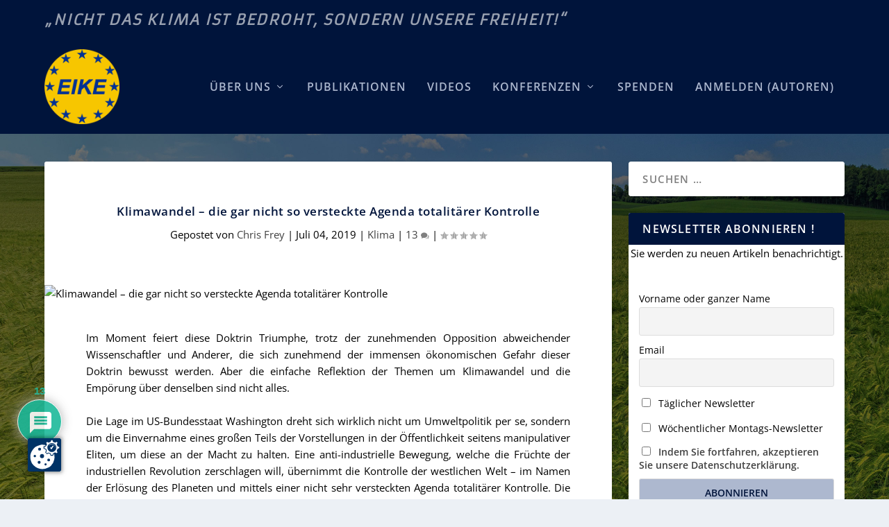

--- FILE ---
content_type: text/html; charset=UTF-8
request_url: https://eike-klima-energie.eu/2019/07/04/klimawandel-die-gar-nicht-so-versteckte-agenda-totalitaerer-kontrolle/
body_size: 46161
content:
<!DOCTYPE html>
<!--[if IE 6]>
<html id="ie6" lang="de">
<![endif]-->
<!--[if IE 7]>
<html id="ie7" lang="de">
<![endif]-->
<!--[if IE 8]>
<html id="ie8" lang="de">
<![endif]-->
<!--[if !(IE 6) | !(IE 7) | !(IE 8)  ]><!-->
<html lang="de">
<!--<![endif]-->
<head>
	<meta charset="UTF-8" />
			
	<meta http-equiv="X-UA-Compatible" content="IE=edge">
	<link rel="pingback" href="https://eike-klima-energie.eu/xmlrpc.php" />

		<!--[if lt IE 9]>
	<script src="https://eike-klima-energie.eu/wp-content/themes/Extra/scripts/ext/html5.js" type="text/javascript"></script>
	<![endif]-->

	<script type="text/javascript">
		document.documentElement.className = 'js';
	</script>

	<link rel="preconnect" href="https://fonts.gstatic.com" crossorigin /><style id="et-builder-googlefonts-cached-inline">/* Original: https://fonts.googleapis.com/css?family=Open+Sans:300,regular,500,600,700,800,300italic,italic,500italic,600italic,700italic,800italic|Armata:regular&#038;subset=cyrillic,cyrillic-ext,greek,greek-ext,hebrew,latin,latin-ext,vietnamese&#038;display=swap *//* User Agent: Mozilla/5.0 (Unknown; Linux x86_64) AppleWebKit/538.1 (KHTML, like Gecko) Safari/538.1 Daum/4.1 */@font-face {font-family: 'Armata';font-style: normal;font-weight: 400;font-display: swap;src: url(https://fonts.gstatic.com/s/armata/v21/gokvH63_HV5jQ-ENnTRz.ttf) format('truetype');}@font-face {font-family: 'Open Sans';font-style: italic;font-weight: 300;font-stretch: normal;font-display: swap;src: url(https://fonts.gstatic.com/s/opensans/v44/memQYaGs126MiZpBA-UFUIcVXSCEkx2cmqvXlWq8tWZ0Pw86hd0Rk5hkWV4exQ.ttf) format('truetype');}@font-face {font-family: 'Open Sans';font-style: italic;font-weight: 400;font-stretch: normal;font-display: swap;src: url(https://fonts.gstatic.com/s/opensans/v44/memQYaGs126MiZpBA-UFUIcVXSCEkx2cmqvXlWq8tWZ0Pw86hd0Rk8ZkWV4exQ.ttf) format('truetype');}@font-face {font-family: 'Open Sans';font-style: italic;font-weight: 500;font-stretch: normal;font-display: swap;src: url(https://fonts.gstatic.com/s/opensans/v44/memQYaGs126MiZpBA-UFUIcVXSCEkx2cmqvXlWq8tWZ0Pw86hd0Rk_RkWV4exQ.ttf) format('truetype');}@font-face {font-family: 'Open Sans';font-style: italic;font-weight: 600;font-stretch: normal;font-display: swap;src: url(https://fonts.gstatic.com/s/opensans/v44/memQYaGs126MiZpBA-UFUIcVXSCEkx2cmqvXlWq8tWZ0Pw86hd0RkxhjWV4exQ.ttf) format('truetype');}@font-face {font-family: 'Open Sans';font-style: italic;font-weight: 700;font-stretch: normal;font-display: swap;src: url(https://fonts.gstatic.com/s/opensans/v44/memQYaGs126MiZpBA-UFUIcVXSCEkx2cmqvXlWq8tWZ0Pw86hd0RkyFjWV4exQ.ttf) format('truetype');}@font-face {font-family: 'Open Sans';font-style: italic;font-weight: 800;font-stretch: normal;font-display: swap;src: url(https://fonts.gstatic.com/s/opensans/v44/memQYaGs126MiZpBA-UFUIcVXSCEkx2cmqvXlWq8tWZ0Pw86hd0Rk0ZjWV4exQ.ttf) format('truetype');}@font-face {font-family: 'Open Sans';font-style: normal;font-weight: 300;font-stretch: normal;font-display: swap;src: url(https://fonts.gstatic.com/s/opensans/v44/memSYaGs126MiZpBA-UvWbX2vVnXBbObj2OVZyOOSr4dVJWUgsiH0B4uaVc.ttf) format('truetype');}@font-face {font-family: 'Open Sans';font-style: normal;font-weight: 400;font-stretch: normal;font-display: swap;src: url(https://fonts.gstatic.com/s/opensans/v44/memSYaGs126MiZpBA-UvWbX2vVnXBbObj2OVZyOOSr4dVJWUgsjZ0B4uaVc.ttf) format('truetype');}@font-face {font-family: 'Open Sans';font-style: normal;font-weight: 500;font-stretch: normal;font-display: swap;src: url(https://fonts.gstatic.com/s/opensans/v44/memSYaGs126MiZpBA-UvWbX2vVnXBbObj2OVZyOOSr4dVJWUgsjr0B4uaVc.ttf) format('truetype');}@font-face {font-family: 'Open Sans';font-style: normal;font-weight: 600;font-stretch: normal;font-display: swap;src: url(https://fonts.gstatic.com/s/opensans/v44/memSYaGs126MiZpBA-UvWbX2vVnXBbObj2OVZyOOSr4dVJWUgsgH1x4uaVc.ttf) format('truetype');}@font-face {font-family: 'Open Sans';font-style: normal;font-weight: 700;font-stretch: normal;font-display: swap;src: url(https://fonts.gstatic.com/s/opensans/v44/memSYaGs126MiZpBA-UvWbX2vVnXBbObj2OVZyOOSr4dVJWUgsg-1x4uaVc.ttf) format('truetype');}@font-face {font-family: 'Open Sans';font-style: normal;font-weight: 800;font-stretch: normal;font-display: swap;src: url(https://fonts.gstatic.com/s/opensans/v44/memSYaGs126MiZpBA-UvWbX2vVnXBbObj2OVZyOOSr4dVJWUgshZ1x4uaVc.ttf) format('truetype');}/* User Agent: Mozilla/5.0 (Windows NT 6.1; WOW64; rv:27.0) Gecko/20100101 Firefox/27.0 */@font-face {font-family: 'Armata';font-style: normal;font-weight: 400;font-display: swap;src: url(https://fonts.gstatic.com/l/font?kit=gokvH63_HV5jQ-ENnTRw&skey=3d0d3210c2915b4e&v=v21) format('woff');}@font-face {font-family: 'Open Sans';font-style: italic;font-weight: 300;font-stretch: normal;font-display: swap;src: url(https://fonts.gstatic.com/l/font?kit=memQYaGs126MiZpBA-UFUIcVXSCEkx2cmqvXlWq8tWZ0Pw86hd0Rk5hkWV4exg&skey=743457fe2cc29280&v=v44) format('woff');}@font-face {font-family: 'Open Sans';font-style: italic;font-weight: 400;font-stretch: normal;font-display: swap;src: url(https://fonts.gstatic.com/l/font?kit=memQYaGs126MiZpBA-UFUIcVXSCEkx2cmqvXlWq8tWZ0Pw86hd0Rk8ZkWV4exg&skey=743457fe2cc29280&v=v44) format('woff');}@font-face {font-family: 'Open Sans';font-style: italic;font-weight: 500;font-stretch: normal;font-display: swap;src: url(https://fonts.gstatic.com/l/font?kit=memQYaGs126MiZpBA-UFUIcVXSCEkx2cmqvXlWq8tWZ0Pw86hd0Rk_RkWV4exg&skey=743457fe2cc29280&v=v44) format('woff');}@font-face {font-family: 'Open Sans';font-style: italic;font-weight: 600;font-stretch: normal;font-display: swap;src: url(https://fonts.gstatic.com/l/font?kit=memQYaGs126MiZpBA-UFUIcVXSCEkx2cmqvXlWq8tWZ0Pw86hd0RkxhjWV4exg&skey=743457fe2cc29280&v=v44) format('woff');}@font-face {font-family: 'Open Sans';font-style: italic;font-weight: 700;font-stretch: normal;font-display: swap;src: url(https://fonts.gstatic.com/l/font?kit=memQYaGs126MiZpBA-UFUIcVXSCEkx2cmqvXlWq8tWZ0Pw86hd0RkyFjWV4exg&skey=743457fe2cc29280&v=v44) format('woff');}@font-face {font-family: 'Open Sans';font-style: italic;font-weight: 800;font-stretch: normal;font-display: swap;src: url(https://fonts.gstatic.com/l/font?kit=memQYaGs126MiZpBA-UFUIcVXSCEkx2cmqvXlWq8tWZ0Pw86hd0Rk0ZjWV4exg&skey=743457fe2cc29280&v=v44) format('woff');}@font-face {font-family: 'Open Sans';font-style: normal;font-weight: 300;font-stretch: normal;font-display: swap;src: url(https://fonts.gstatic.com/l/font?kit=memSYaGs126MiZpBA-UvWbX2vVnXBbObj2OVZyOOSr4dVJWUgsiH0B4uaVQ&skey=62c1cbfccc78b4b2&v=v44) format('woff');}@font-face {font-family: 'Open Sans';font-style: normal;font-weight: 400;font-stretch: normal;font-display: swap;src: url(https://fonts.gstatic.com/l/font?kit=memSYaGs126MiZpBA-UvWbX2vVnXBbObj2OVZyOOSr4dVJWUgsjZ0B4uaVQ&skey=62c1cbfccc78b4b2&v=v44) format('woff');}@font-face {font-family: 'Open Sans';font-style: normal;font-weight: 500;font-stretch: normal;font-display: swap;src: url(https://fonts.gstatic.com/l/font?kit=memSYaGs126MiZpBA-UvWbX2vVnXBbObj2OVZyOOSr4dVJWUgsjr0B4uaVQ&skey=62c1cbfccc78b4b2&v=v44) format('woff');}@font-face {font-family: 'Open Sans';font-style: normal;font-weight: 600;font-stretch: normal;font-display: swap;src: url(https://fonts.gstatic.com/l/font?kit=memSYaGs126MiZpBA-UvWbX2vVnXBbObj2OVZyOOSr4dVJWUgsgH1x4uaVQ&skey=62c1cbfccc78b4b2&v=v44) format('woff');}@font-face {font-family: 'Open Sans';font-style: normal;font-weight: 700;font-stretch: normal;font-display: swap;src: url(https://fonts.gstatic.com/l/font?kit=memSYaGs126MiZpBA-UvWbX2vVnXBbObj2OVZyOOSr4dVJWUgsg-1x4uaVQ&skey=62c1cbfccc78b4b2&v=v44) format('woff');}@font-face {font-family: 'Open Sans';font-style: normal;font-weight: 800;font-stretch: normal;font-display: swap;src: url(https://fonts.gstatic.com/l/font?kit=memSYaGs126MiZpBA-UvWbX2vVnXBbObj2OVZyOOSr4dVJWUgshZ1x4uaVQ&skey=62c1cbfccc78b4b2&v=v44) format('woff');}/* User Agent: Mozilla/5.0 (Windows NT 6.3; rv:39.0) Gecko/20100101 Firefox/39.0 */@font-face {font-family: 'Armata';font-style: normal;font-weight: 400;font-display: swap;src: url(https://fonts.gstatic.com/s/armata/v21/gokvH63_HV5jQ-ENnTR2.woff2) format('woff2');}@font-face {font-family: 'Open Sans';font-style: italic;font-weight: 300;font-stretch: normal;font-display: swap;src: url(https://fonts.gstatic.com/s/opensans/v44/memQYaGs126MiZpBA-UFUIcVXSCEkx2cmqvXlWq8tWZ0Pw86hd0Rk5hkWV4ewA.woff2) format('woff2');}@font-face {font-family: 'Open Sans';font-style: italic;font-weight: 400;font-stretch: normal;font-display: swap;src: url(https://fonts.gstatic.com/s/opensans/v44/memQYaGs126MiZpBA-UFUIcVXSCEkx2cmqvXlWq8tWZ0Pw86hd0Rk8ZkWV4ewA.woff2) format('woff2');}@font-face {font-family: 'Open Sans';font-style: italic;font-weight: 500;font-stretch: normal;font-display: swap;src: url(https://fonts.gstatic.com/s/opensans/v44/memQYaGs126MiZpBA-UFUIcVXSCEkx2cmqvXlWq8tWZ0Pw86hd0Rk_RkWV4ewA.woff2) format('woff2');}@font-face {font-family: 'Open Sans';font-style: italic;font-weight: 600;font-stretch: normal;font-display: swap;src: url(https://fonts.gstatic.com/s/opensans/v44/memQYaGs126MiZpBA-UFUIcVXSCEkx2cmqvXlWq8tWZ0Pw86hd0RkxhjWV4ewA.woff2) format('woff2');}@font-face {font-family: 'Open Sans';font-style: italic;font-weight: 700;font-stretch: normal;font-display: swap;src: url(https://fonts.gstatic.com/s/opensans/v44/memQYaGs126MiZpBA-UFUIcVXSCEkx2cmqvXlWq8tWZ0Pw86hd0RkyFjWV4ewA.woff2) format('woff2');}@font-face {font-family: 'Open Sans';font-style: italic;font-weight: 800;font-stretch: normal;font-display: swap;src: url(https://fonts.gstatic.com/s/opensans/v44/memQYaGs126MiZpBA-UFUIcVXSCEkx2cmqvXlWq8tWZ0Pw86hd0Rk0ZjWV4ewA.woff2) format('woff2');}@font-face {font-family: 'Open Sans';font-style: normal;font-weight: 300;font-stretch: normal;font-display: swap;src: url(https://fonts.gstatic.com/s/opensans/v44/memSYaGs126MiZpBA-UvWbX2vVnXBbObj2OVZyOOSr4dVJWUgsiH0B4uaVI.woff2) format('woff2');}@font-face {font-family: 'Open Sans';font-style: normal;font-weight: 400;font-stretch: normal;font-display: swap;src: url(https://fonts.gstatic.com/s/opensans/v44/memSYaGs126MiZpBA-UvWbX2vVnXBbObj2OVZyOOSr4dVJWUgsjZ0B4uaVI.woff2) format('woff2');}@font-face {font-family: 'Open Sans';font-style: normal;font-weight: 500;font-stretch: normal;font-display: swap;src: url(https://fonts.gstatic.com/s/opensans/v44/memSYaGs126MiZpBA-UvWbX2vVnXBbObj2OVZyOOSr4dVJWUgsjr0B4uaVI.woff2) format('woff2');}@font-face {font-family: 'Open Sans';font-style: normal;font-weight: 600;font-stretch: normal;font-display: swap;src: url(https://fonts.gstatic.com/s/opensans/v44/memSYaGs126MiZpBA-UvWbX2vVnXBbObj2OVZyOOSr4dVJWUgsgH1x4uaVI.woff2) format('woff2');}@font-face {font-family: 'Open Sans';font-style: normal;font-weight: 700;font-stretch: normal;font-display: swap;src: url(https://fonts.gstatic.com/s/opensans/v44/memSYaGs126MiZpBA-UvWbX2vVnXBbObj2OVZyOOSr4dVJWUgsg-1x4uaVI.woff2) format('woff2');}@font-face {font-family: 'Open Sans';font-style: normal;font-weight: 800;font-stretch: normal;font-display: swap;src: url(https://fonts.gstatic.com/s/opensans/v44/memSYaGs126MiZpBA-UvWbX2vVnXBbObj2OVZyOOSr4dVJWUgshZ1x4uaVI.woff2) format('woff2');}</style><meta name='robots' content='index, follow, max-image-preview:large, max-snippet:-1, max-video-preview:-1' />
<script type="text/javascript">
/* <![CDATA[ */
window.koko_analytics = {"url":"https:\/\/eike-klima-energie.eu\/koko-analytics-collect.php","site_url":"https:\/\/eike-klima-energie.eu","post_id":57295,"path":"\/2019\/07\/04\/klimawandel-die-gar-nicht-so-versteckte-agenda-totalitaerer-kontrolle\/","method":"cookie","use_cookie":true};
/* ]]> */
</script>

            <script data-no-defer="1" data-ezscrex="false" data-cfasync="false" data-pagespeed-no-defer data-cookieconsent="ignore">
                var ctPublicFunctions = {"_ajax_nonce":"86f0a6d3d4","_rest_nonce":"af0fbc6425","_ajax_url":"\/wp-admin\/admin-ajax.php","_rest_url":"https:\/\/eike-klima-energie.eu\/wp-json\/","data__cookies_type":"native","data__ajax_type":"rest","data__bot_detector_enabled":0,"data__frontend_data_log_enabled":1,"cookiePrefix":"","wprocket_detected":false,"host_url":"eike-klima-energie.eu","text__ee_click_to_select":"Klicke, um die gesamten Daten auszuw\u00e4hlen","text__ee_original_email":"Die vollst\u00e4ndige Adresse lautet","text__ee_got_it":"Verstanden","text__ee_blocked":"Blockiert","text__ee_cannot_connect":"Kann keine Verbindung herstellen","text__ee_cannot_decode":"Kann E-Mail nicht dekodieren. Unbekannter Grund","text__ee_email_decoder":"CleanTalk E-Mail-Decoder","text__ee_wait_for_decoding":"Die Magie ist unterwegs!","text__ee_decoding_process":"Bitte warte einen Moment, w\u00e4hrend wir die Kontaktdaten entschl\u00fcsseln."}
            </script>
        
            <script data-no-defer="1" data-ezscrex="false" data-cfasync="false" data-pagespeed-no-defer data-cookieconsent="ignore">
                var ctPublic = {"_ajax_nonce":"86f0a6d3d4","settings__forms__check_internal":"0","settings__forms__check_external":"0","settings__forms__force_protection":0,"settings__forms__search_test":"1","settings__data__bot_detector_enabled":0,"settings__sfw__anti_crawler":0,"blog_home":"https:\/\/eike-klima-energie.eu\/","pixel__setting":"3","pixel__enabled":true,"pixel__url":"https:\/\/moderate11-v4.cleantalk.org\/pixel\/2d299055ec10712c20993ef35a59f28d.gif","data__email_check_before_post":"1","data__email_check_exist_post":0,"data__cookies_type":"native","data__key_is_ok":true,"data__visible_fields_required":true,"wl_brandname":"Anti-Spam by CleanTalk","wl_brandname_short":"CleanTalk","ct_checkjs_key":"d5bfaad60d51e1bbbba05f45fb717ec28694f1fa94b86655893d5fc67649d94a","emailEncoderPassKey":"fa962ad60510253ed3cc29e505a29d4d","bot_detector_forms_excluded":"W10=","advancedCacheExists":true,"varnishCacheExists":false,"wc_ajax_add_to_cart":false}
            </script>
        <script type="text/javascript">
			let jqueryParams=[],jQuery=function(r){return jqueryParams=[...jqueryParams,r],jQuery},$=function(r){return jqueryParams=[...jqueryParams,r],$};window.jQuery=jQuery,window.$=jQuery;let customHeadScripts=!1;jQuery.fn=jQuery.prototype={},$.fn=jQuery.prototype={},jQuery.noConflict=function(r){if(window.jQuery)return jQuery=window.jQuery,$=window.jQuery,customHeadScripts=!0,jQuery.noConflict},jQuery.ready=function(r){jqueryParams=[...jqueryParams,r]},$.ready=function(r){jqueryParams=[...jqueryParams,r]},jQuery.load=function(r){jqueryParams=[...jqueryParams,r]},$.load=function(r){jqueryParams=[...jqueryParams,r]},jQuery.fn.ready=function(r){jqueryParams=[...jqueryParams,r]},$.fn.ready=function(r){jqueryParams=[...jqueryParams,r]};</script>
	<!-- This site is optimized with the Yoast SEO plugin v26.4 - https://yoast.com/wordpress/plugins/seo/ -->
	<title>Klimawandel – die gar nicht so versteckte Agenda totalitärer Kontrolle - EIKE - Europäisches Institut für Klima &amp; Energie</title>
	<link rel="canonical" href="https://eike-klima-energie.eu/2019/07/04/klimawandel-die-gar-nicht-so-versteckte-agenda-totalitaerer-kontrolle/" />
	<meta property="og:locale" content="de_DE" />
	<meta property="og:type" content="article" />
	<meta property="og:title" content="Klimawandel – die gar nicht so versteckte Agenda totalitärer Kontrolle - EIKE - Europäisches Institut für Klima &amp; Energie" />
	<meta property="og:description" content="James Wood Die Doktrin ist antidemokratisch, wenn nicht sogar selbstmörderisch! Eine falsche und üble Doktrin bzgl. Klimawandel hat die Hallen der Mächtigen durchdrungen. Sie wird ihren Weg machen gegen Wissenschaft, gegen Ökonomie und vor allem gegen den gesunden Menschenverstand. Ein konstruiertes Übel ist von berüchtigten Eliten in die Welt gesetzt worden, deren Anfänge vom Club of Rome und dem ersten Earh Day zuzuordnen sind." />
	<meta property="og:url" content="https://eike-klima-energie.eu/2019/07/04/klimawandel-die-gar-nicht-so-versteckte-agenda-totalitaerer-kontrolle/" />
	<meta property="og:site_name" content="EIKE - Europäisches Institut für Klima &amp; Energie" />
	<meta property="article:published_time" content="2019-07-04T07:00:03+00:00" />
	<meta name="author" content="Chris Frey" />
	<meta name="twitter:card" content="summary_large_image" />
	<meta name="twitter:label1" content="Verfasst von" />
	<meta name="twitter:data1" content="Chris Frey" />
	<meta name="twitter:label2" content="Geschätzte Lesezeit" />
	<meta name="twitter:data2" content="3 Minuten" />
	<script type="application/ld+json" class="yoast-schema-graph">{"@context":"https://schema.org","@graph":[{"@type":"Article","@id":"https://eike-klima-energie.eu/2019/07/04/klimawandel-die-gar-nicht-so-versteckte-agenda-totalitaerer-kontrolle/#article","isPartOf":{"@id":"https://eike-klima-energie.eu/2019/07/04/klimawandel-die-gar-nicht-so-versteckte-agenda-totalitaerer-kontrolle/"},"author":{"name":"Chris Frey","@id":"https://eike-klima-energie.eu/#/schema/person/32c8d760ee227abef3dbabc9e0644425"},"headline":"Klimawandel – die gar nicht so versteckte Agenda totalitärer Kontrolle","datePublished":"2019-07-04T07:00:03+00:00","mainEntityOfPage":{"@id":"https://eike-klima-energie.eu/2019/07/04/klimawandel-die-gar-nicht-so-versteckte-agenda-totalitaerer-kontrolle/"},"wordCount":613,"commentCount":13,"publisher":{"@id":"https://eike-klima-energie.eu/#organization"},"image":{"@id":"https://eike-klima-energie.eu/2019/07/04/klimawandel-die-gar-nicht-so-versteckte-agenda-totalitaerer-kontrolle/#primaryimage"},"thumbnailUrl":"","keywords":["Grüne Diktatur","Politik"],"articleSection":["Klima"],"inLanguage":"de","potentialAction":[{"@type":"CommentAction","name":"Comment","target":["https://eike-klima-energie.eu/2019/07/04/klimawandel-die-gar-nicht-so-versteckte-agenda-totalitaerer-kontrolle/#respond"]}]},{"@type":"WebPage","@id":"https://eike-klima-energie.eu/2019/07/04/klimawandel-die-gar-nicht-so-versteckte-agenda-totalitaerer-kontrolle/","url":"https://eike-klima-energie.eu/2019/07/04/klimawandel-die-gar-nicht-so-versteckte-agenda-totalitaerer-kontrolle/","name":"Klimawandel – die gar nicht so versteckte Agenda totalitärer Kontrolle - EIKE - Europäisches Institut für Klima &amp; Energie","isPartOf":{"@id":"https://eike-klima-energie.eu/#website"},"primaryImageOfPage":{"@id":"https://eike-klima-energie.eu/2019/07/04/klimawandel-die-gar-nicht-so-versteckte-agenda-totalitaerer-kontrolle/#primaryimage"},"image":{"@id":"https://eike-klima-energie.eu/2019/07/04/klimawandel-die-gar-nicht-so-versteckte-agenda-totalitaerer-kontrolle/#primaryimage"},"thumbnailUrl":"","datePublished":"2019-07-04T07:00:03+00:00","breadcrumb":{"@id":"https://eike-klima-energie.eu/2019/07/04/klimawandel-die-gar-nicht-so-versteckte-agenda-totalitaerer-kontrolle/#breadcrumb"},"inLanguage":"de","potentialAction":[{"@type":"ReadAction","target":["https://eike-klima-energie.eu/2019/07/04/klimawandel-die-gar-nicht-so-versteckte-agenda-totalitaerer-kontrolle/"]}]},{"@type":"ImageObject","inLanguage":"de","@id":"https://eike-klima-energie.eu/2019/07/04/klimawandel-die-gar-nicht-so-versteckte-agenda-totalitaerer-kontrolle/#primaryimage","url":"","contentUrl":""},{"@type":"BreadcrumbList","@id":"https://eike-klima-energie.eu/2019/07/04/klimawandel-die-gar-nicht-so-versteckte-agenda-totalitaerer-kontrolle/#breadcrumb","itemListElement":[{"@type":"ListItem","position":1,"name":"Startseite","item":"https://eike-klima-energie.eu/"},{"@type":"ListItem","position":2,"name":"Klimawandel – die gar nicht so versteckte Agenda totalitärer Kontrolle"}]},{"@type":"WebSite","@id":"https://eike-klima-energie.eu/#website","url":"https://eike-klima-energie.eu/","name":"EIKE - Europäisches Institut für Klima & Energie","description":"Nicht das Klima ist bedroht, sondern unsere Freiheit!","publisher":{"@id":"https://eike-klima-energie.eu/#organization"},"potentialAction":[{"@type":"SearchAction","target":{"@type":"EntryPoint","urlTemplate":"https://eike-klima-energie.eu/?s={search_term_string}"},"query-input":{"@type":"PropertyValueSpecification","valueRequired":true,"valueName":"search_term_string"}}],"inLanguage":"de"},{"@type":"Organization","@id":"https://eike-klima-energie.eu/#organization","name":"EIKE - Europäisches Institut für Klima & Energie","url":"https://eike-klima-energie.eu/","logo":{"@type":"ImageObject","inLanguage":"de","@id":"https://eike-klima-energie.eu/#/schema/logo/image/","url":"https://eike-klima-energie.eu/wp-content/uploads/2024/09/eike_logo_alt_neu.png","contentUrl":"https://eike-klima-energie.eu/wp-content/uploads/2024/09/eike_logo_alt_neu.png","width":500,"height":500,"caption":"EIKE - Europäisches Institut für Klima & Energie"},"image":{"@id":"https://eike-klima-energie.eu/#/schema/logo/image/"}},{"@type":"Person","@id":"https://eike-klima-energie.eu/#/schema/person/32c8d760ee227abef3dbabc9e0644425","name":"Chris Frey","image":{"@type":"ImageObject","inLanguage":"de","@id":"https://eike-klima-energie.eu/#/schema/person/image/","url":"https://secure.gravatar.com/avatar/13608fe8d6a34f8f357760a065d8bbb180493235236fce68c5b365e7af86fb15?s=96&d=mm&r=g","contentUrl":"https://secure.gravatar.com/avatar/13608fe8d6a34f8f357760a065d8bbb180493235236fce68c5b365e7af86fb15?s=96&d=mm&r=g","caption":"Chris Frey"},"url":"https://eike-klima-energie.eu/author/chris-frey/"}]}</script>
	<!-- / Yoast SEO plugin. -->


<link rel="alternate" type="application/rss+xml" title="EIKE - Europäisches Institut für Klima &amp; Energie &raquo; Feed" href="https://eike-klima-energie.eu/feed/" />
<link rel="alternate" type="application/rss+xml" title="EIKE - Europäisches Institut für Klima &amp; Energie &raquo; Kommentar-Feed" href="https://eike-klima-energie.eu/comments/feed/" />
<link rel="alternate" type="application/rss+xml" title="EIKE - Europäisches Institut für Klima &amp; Energie &raquo; Klimawandel – die gar nicht so versteckte Agenda totalitärer Kontrolle-Kommentar-Feed" href="https://eike-klima-energie.eu/2019/07/04/klimawandel-die-gar-nicht-so-versteckte-agenda-totalitaerer-kontrolle/feed/" />
<meta content="Extra Child v.1.0.0" name="generator"/><link rel='stylesheet' id='wp-quicklatex-format-css' href='https://eike-klima-energie.eu/wp-content/plugins/wp-quicklatex/css/quicklatex-format.css?ver=6.8.3' type='text/css' media='all' />
<link rel='stylesheet' id='wp-block-library-css' href='https://eike-klima-energie.eu/wp-includes/css/dist/block-library/style.min.css?ver=6.8.3' type='text/css' media='all' />
<style id='wp-block-library-theme-inline-css' type='text/css'>
.wp-block-audio :where(figcaption){color:#555;font-size:13px;text-align:center}.is-dark-theme .wp-block-audio :where(figcaption){color:#ffffffa6}.wp-block-audio{margin:0 0 1em}.wp-block-code{border:1px solid #ccc;border-radius:4px;font-family:Menlo,Consolas,monaco,monospace;padding:.8em 1em}.wp-block-embed :where(figcaption){color:#555;font-size:13px;text-align:center}.is-dark-theme .wp-block-embed :where(figcaption){color:#ffffffa6}.wp-block-embed{margin:0 0 1em}.blocks-gallery-caption{color:#555;font-size:13px;text-align:center}.is-dark-theme .blocks-gallery-caption{color:#ffffffa6}:root :where(.wp-block-image figcaption){color:#555;font-size:13px;text-align:center}.is-dark-theme :root :where(.wp-block-image figcaption){color:#ffffffa6}.wp-block-image{margin:0 0 1em}.wp-block-pullquote{border-bottom:4px solid;border-top:4px solid;color:currentColor;margin-bottom:1.75em}.wp-block-pullquote cite,.wp-block-pullquote footer,.wp-block-pullquote__citation{color:currentColor;font-size:.8125em;font-style:normal;text-transform:uppercase}.wp-block-quote{border-left:.25em solid;margin:0 0 1.75em;padding-left:1em}.wp-block-quote cite,.wp-block-quote footer{color:currentColor;font-size:.8125em;font-style:normal;position:relative}.wp-block-quote:where(.has-text-align-right){border-left:none;border-right:.25em solid;padding-left:0;padding-right:1em}.wp-block-quote:where(.has-text-align-center){border:none;padding-left:0}.wp-block-quote.is-large,.wp-block-quote.is-style-large,.wp-block-quote:where(.is-style-plain){border:none}.wp-block-search .wp-block-search__label{font-weight:700}.wp-block-search__button{border:1px solid #ccc;padding:.375em .625em}:where(.wp-block-group.has-background){padding:1.25em 2.375em}.wp-block-separator.has-css-opacity{opacity:.4}.wp-block-separator{border:none;border-bottom:2px solid;margin-left:auto;margin-right:auto}.wp-block-separator.has-alpha-channel-opacity{opacity:1}.wp-block-separator:not(.is-style-wide):not(.is-style-dots){width:100px}.wp-block-separator.has-background:not(.is-style-dots){border-bottom:none;height:1px}.wp-block-separator.has-background:not(.is-style-wide):not(.is-style-dots){height:2px}.wp-block-table{margin:0 0 1em}.wp-block-table td,.wp-block-table th{word-break:normal}.wp-block-table :where(figcaption){color:#555;font-size:13px;text-align:center}.is-dark-theme .wp-block-table :where(figcaption){color:#ffffffa6}.wp-block-video :where(figcaption){color:#555;font-size:13px;text-align:center}.is-dark-theme .wp-block-video :where(figcaption){color:#ffffffa6}.wp-block-video{margin:0 0 1em}:root :where(.wp-block-template-part.has-background){margin-bottom:0;margin-top:0;padding:1.25em 2.375em}
</style>
<style id='pdfemb-pdf-embedder-viewer-style-inline-css' type='text/css'>
.wp-block-pdfemb-pdf-embedder-viewer{max-width:none}

</style>
<style id='global-styles-inline-css' type='text/css'>
:root{--wp--preset--aspect-ratio--square: 1;--wp--preset--aspect-ratio--4-3: 4/3;--wp--preset--aspect-ratio--3-4: 3/4;--wp--preset--aspect-ratio--3-2: 3/2;--wp--preset--aspect-ratio--2-3: 2/3;--wp--preset--aspect-ratio--16-9: 16/9;--wp--preset--aspect-ratio--9-16: 9/16;--wp--preset--color--black: #000000;--wp--preset--color--cyan-bluish-gray: #abb8c3;--wp--preset--color--white: #ffffff;--wp--preset--color--pale-pink: #f78da7;--wp--preset--color--vivid-red: #cf2e2e;--wp--preset--color--luminous-vivid-orange: #ff6900;--wp--preset--color--luminous-vivid-amber: #fcb900;--wp--preset--color--light-green-cyan: #7bdcb5;--wp--preset--color--vivid-green-cyan: #00d084;--wp--preset--color--pale-cyan-blue: #8ed1fc;--wp--preset--color--vivid-cyan-blue: #0693e3;--wp--preset--color--vivid-purple: #9b51e0;--wp--preset--gradient--vivid-cyan-blue-to-vivid-purple: linear-gradient(135deg,rgba(6,147,227,1) 0%,rgb(155,81,224) 100%);--wp--preset--gradient--light-green-cyan-to-vivid-green-cyan: linear-gradient(135deg,rgb(122,220,180) 0%,rgb(0,208,130) 100%);--wp--preset--gradient--luminous-vivid-amber-to-luminous-vivid-orange: linear-gradient(135deg,rgba(252,185,0,1) 0%,rgba(255,105,0,1) 100%);--wp--preset--gradient--luminous-vivid-orange-to-vivid-red: linear-gradient(135deg,rgba(255,105,0,1) 0%,rgb(207,46,46) 100%);--wp--preset--gradient--very-light-gray-to-cyan-bluish-gray: linear-gradient(135deg,rgb(238,238,238) 0%,rgb(169,184,195) 100%);--wp--preset--gradient--cool-to-warm-spectrum: linear-gradient(135deg,rgb(74,234,220) 0%,rgb(151,120,209) 20%,rgb(207,42,186) 40%,rgb(238,44,130) 60%,rgb(251,105,98) 80%,rgb(254,248,76) 100%);--wp--preset--gradient--blush-light-purple: linear-gradient(135deg,rgb(255,206,236) 0%,rgb(152,150,240) 100%);--wp--preset--gradient--blush-bordeaux: linear-gradient(135deg,rgb(254,205,165) 0%,rgb(254,45,45) 50%,rgb(107,0,62) 100%);--wp--preset--gradient--luminous-dusk: linear-gradient(135deg,rgb(255,203,112) 0%,rgb(199,81,192) 50%,rgb(65,88,208) 100%);--wp--preset--gradient--pale-ocean: linear-gradient(135deg,rgb(255,245,203) 0%,rgb(182,227,212) 50%,rgb(51,167,181) 100%);--wp--preset--gradient--electric-grass: linear-gradient(135deg,rgb(202,248,128) 0%,rgb(113,206,126) 100%);--wp--preset--gradient--midnight: linear-gradient(135deg,rgb(2,3,129) 0%,rgb(40,116,252) 100%);--wp--preset--font-size--small: 13px;--wp--preset--font-size--medium: 20px;--wp--preset--font-size--large: 36px;--wp--preset--font-size--x-large: 42px;--wp--preset--spacing--20: 0.44rem;--wp--preset--spacing--30: 0.67rem;--wp--preset--spacing--40: 1rem;--wp--preset--spacing--50: 1.5rem;--wp--preset--spacing--60: 2.25rem;--wp--preset--spacing--70: 3.38rem;--wp--preset--spacing--80: 5.06rem;--wp--preset--shadow--natural: 6px 6px 9px rgba(0, 0, 0, 0.2);--wp--preset--shadow--deep: 12px 12px 50px rgba(0, 0, 0, 0.4);--wp--preset--shadow--sharp: 6px 6px 0px rgba(0, 0, 0, 0.2);--wp--preset--shadow--outlined: 6px 6px 0px -3px rgba(255, 255, 255, 1), 6px 6px rgba(0, 0, 0, 1);--wp--preset--shadow--crisp: 6px 6px 0px rgba(0, 0, 0, 1);}:root { --wp--style--global--content-size: 856px;--wp--style--global--wide-size: 1280px; }:where(body) { margin: 0; }.wp-site-blocks > .alignleft { float: left; margin-right: 2em; }.wp-site-blocks > .alignright { float: right; margin-left: 2em; }.wp-site-blocks > .aligncenter { justify-content: center; margin-left: auto; margin-right: auto; }:where(.is-layout-flex){gap: 0.5em;}:where(.is-layout-grid){gap: 0.5em;}.is-layout-flow > .alignleft{float: left;margin-inline-start: 0;margin-inline-end: 2em;}.is-layout-flow > .alignright{float: right;margin-inline-start: 2em;margin-inline-end: 0;}.is-layout-flow > .aligncenter{margin-left: auto !important;margin-right: auto !important;}.is-layout-constrained > .alignleft{float: left;margin-inline-start: 0;margin-inline-end: 2em;}.is-layout-constrained > .alignright{float: right;margin-inline-start: 2em;margin-inline-end: 0;}.is-layout-constrained > .aligncenter{margin-left: auto !important;margin-right: auto !important;}.is-layout-constrained > :where(:not(.alignleft):not(.alignright):not(.alignfull)){max-width: var(--wp--style--global--content-size);margin-left: auto !important;margin-right: auto !important;}.is-layout-constrained > .alignwide{max-width: var(--wp--style--global--wide-size);}body .is-layout-flex{display: flex;}.is-layout-flex{flex-wrap: wrap;align-items: center;}.is-layout-flex > :is(*, div){margin: 0;}body .is-layout-grid{display: grid;}.is-layout-grid > :is(*, div){margin: 0;}body{padding-top: 0px;padding-right: 0px;padding-bottom: 0px;padding-left: 0px;}:root :where(.wp-element-button, .wp-block-button__link){background-color: #32373c;border-width: 0;color: #fff;font-family: inherit;font-size: inherit;line-height: inherit;padding: calc(0.667em + 2px) calc(1.333em + 2px);text-decoration: none;}.has-black-color{color: var(--wp--preset--color--black) !important;}.has-cyan-bluish-gray-color{color: var(--wp--preset--color--cyan-bluish-gray) !important;}.has-white-color{color: var(--wp--preset--color--white) !important;}.has-pale-pink-color{color: var(--wp--preset--color--pale-pink) !important;}.has-vivid-red-color{color: var(--wp--preset--color--vivid-red) !important;}.has-luminous-vivid-orange-color{color: var(--wp--preset--color--luminous-vivid-orange) !important;}.has-luminous-vivid-amber-color{color: var(--wp--preset--color--luminous-vivid-amber) !important;}.has-light-green-cyan-color{color: var(--wp--preset--color--light-green-cyan) !important;}.has-vivid-green-cyan-color{color: var(--wp--preset--color--vivid-green-cyan) !important;}.has-pale-cyan-blue-color{color: var(--wp--preset--color--pale-cyan-blue) !important;}.has-vivid-cyan-blue-color{color: var(--wp--preset--color--vivid-cyan-blue) !important;}.has-vivid-purple-color{color: var(--wp--preset--color--vivid-purple) !important;}.has-black-background-color{background-color: var(--wp--preset--color--black) !important;}.has-cyan-bluish-gray-background-color{background-color: var(--wp--preset--color--cyan-bluish-gray) !important;}.has-white-background-color{background-color: var(--wp--preset--color--white) !important;}.has-pale-pink-background-color{background-color: var(--wp--preset--color--pale-pink) !important;}.has-vivid-red-background-color{background-color: var(--wp--preset--color--vivid-red) !important;}.has-luminous-vivid-orange-background-color{background-color: var(--wp--preset--color--luminous-vivid-orange) !important;}.has-luminous-vivid-amber-background-color{background-color: var(--wp--preset--color--luminous-vivid-amber) !important;}.has-light-green-cyan-background-color{background-color: var(--wp--preset--color--light-green-cyan) !important;}.has-vivid-green-cyan-background-color{background-color: var(--wp--preset--color--vivid-green-cyan) !important;}.has-pale-cyan-blue-background-color{background-color: var(--wp--preset--color--pale-cyan-blue) !important;}.has-vivid-cyan-blue-background-color{background-color: var(--wp--preset--color--vivid-cyan-blue) !important;}.has-vivid-purple-background-color{background-color: var(--wp--preset--color--vivid-purple) !important;}.has-black-border-color{border-color: var(--wp--preset--color--black) !important;}.has-cyan-bluish-gray-border-color{border-color: var(--wp--preset--color--cyan-bluish-gray) !important;}.has-white-border-color{border-color: var(--wp--preset--color--white) !important;}.has-pale-pink-border-color{border-color: var(--wp--preset--color--pale-pink) !important;}.has-vivid-red-border-color{border-color: var(--wp--preset--color--vivid-red) !important;}.has-luminous-vivid-orange-border-color{border-color: var(--wp--preset--color--luminous-vivid-orange) !important;}.has-luminous-vivid-amber-border-color{border-color: var(--wp--preset--color--luminous-vivid-amber) !important;}.has-light-green-cyan-border-color{border-color: var(--wp--preset--color--light-green-cyan) !important;}.has-vivid-green-cyan-border-color{border-color: var(--wp--preset--color--vivid-green-cyan) !important;}.has-pale-cyan-blue-border-color{border-color: var(--wp--preset--color--pale-cyan-blue) !important;}.has-vivid-cyan-blue-border-color{border-color: var(--wp--preset--color--vivid-cyan-blue) !important;}.has-vivid-purple-border-color{border-color: var(--wp--preset--color--vivid-purple) !important;}.has-vivid-cyan-blue-to-vivid-purple-gradient-background{background: var(--wp--preset--gradient--vivid-cyan-blue-to-vivid-purple) !important;}.has-light-green-cyan-to-vivid-green-cyan-gradient-background{background: var(--wp--preset--gradient--light-green-cyan-to-vivid-green-cyan) !important;}.has-luminous-vivid-amber-to-luminous-vivid-orange-gradient-background{background: var(--wp--preset--gradient--luminous-vivid-amber-to-luminous-vivid-orange) !important;}.has-luminous-vivid-orange-to-vivid-red-gradient-background{background: var(--wp--preset--gradient--luminous-vivid-orange-to-vivid-red) !important;}.has-very-light-gray-to-cyan-bluish-gray-gradient-background{background: var(--wp--preset--gradient--very-light-gray-to-cyan-bluish-gray) !important;}.has-cool-to-warm-spectrum-gradient-background{background: var(--wp--preset--gradient--cool-to-warm-spectrum) !important;}.has-blush-light-purple-gradient-background{background: var(--wp--preset--gradient--blush-light-purple) !important;}.has-blush-bordeaux-gradient-background{background: var(--wp--preset--gradient--blush-bordeaux) !important;}.has-luminous-dusk-gradient-background{background: var(--wp--preset--gradient--luminous-dusk) !important;}.has-pale-ocean-gradient-background{background: var(--wp--preset--gradient--pale-ocean) !important;}.has-electric-grass-gradient-background{background: var(--wp--preset--gradient--electric-grass) !important;}.has-midnight-gradient-background{background: var(--wp--preset--gradient--midnight) !important;}.has-small-font-size{font-size: var(--wp--preset--font-size--small) !important;}.has-medium-font-size{font-size: var(--wp--preset--font-size--medium) !important;}.has-large-font-size{font-size: var(--wp--preset--font-size--large) !important;}.has-x-large-font-size{font-size: var(--wp--preset--font-size--x-large) !important;}
:where(.wp-block-post-template.is-layout-flex){gap: 1.25em;}:where(.wp-block-post-template.is-layout-grid){gap: 1.25em;}
:where(.wp-block-columns.is-layout-flex){gap: 2em;}:where(.wp-block-columns.is-layout-grid){gap: 2em;}
:root :where(.wp-block-pullquote){font-size: 1.5em;line-height: 1.6;}
</style>
<link rel='stylesheet' id='cleantalk-public-css-css' href='https://eike-klima-energie.eu/wp-content/plugins/cleantalk-spam-protect/css/cleantalk-public.min.css?ver=6.68_1764655574' type='text/css' media='all' />
<link rel='stylesheet' id='cleantalk-email-decoder-css-css' href='https://eike-klima-energie.eu/wp-content/plugins/cleantalk-spam-protect/css/cleantalk-email-decoder.min.css?ver=6.68_1764655574' type='text/css' media='all' />
<link rel='stylesheet' id='pdfprnt_frontend-css' href='https://eike-klima-energie.eu/wp-content/plugins/pdf-print/css/frontend.css?ver=2.4.5' type='text/css' media='all' />
<link rel='stylesheet' id='extra-style-parent-css' href='https://eike-klima-energie.eu/wp-content/themes/Extra/style.min.css?ver=4.27.4' type='text/css' media='all' />
<style id='extra-dynamic-critical-inline-css' type='text/css'>
@font-face{font-family:ETmodules;font-display:block;src:url(//eike-klima-energie.eu/wp-content/themes/Extra/core/admin/fonts/modules/all/modules.eot);src:url(//eike-klima-energie.eu/wp-content/themes/Extra/core/admin/fonts/modules/all/modules.eot?#iefix) format("embedded-opentype"),url(//eike-klima-energie.eu/wp-content/themes/Extra/core/admin/fonts/modules/all/modules.woff) format("woff"),url(//eike-klima-energie.eu/wp-content/themes/Extra/core/admin/fonts/modules/all/modules.ttf) format("truetype"),url(//eike-klima-energie.eu/wp-content/themes/Extra/core/admin/fonts/modules/all/modules.svg#ETmodules) format("svg");font-weight:400;font-style:normal}
.et_audio_content,.et_link_content,.et_quote_content{background-color:#2ea3f2}.et_pb_post .et-pb-controllers a{margin-bottom:10px}.format-gallery .et-pb-controllers{bottom:0}.et_pb_blog_grid .et_audio_content{margin-bottom:19px}.et_pb_row .et_pb_blog_grid .et_pb_post .et_pb_slide{min-height:180px}.et_audio_content .wp-block-audio{margin:0;padding:0}.et_audio_content h2{line-height:44px}.et_pb_column_1_2 .et_audio_content h2,.et_pb_column_1_3 .et_audio_content h2,.et_pb_column_1_4 .et_audio_content h2,.et_pb_column_1_5 .et_audio_content h2,.et_pb_column_1_6 .et_audio_content h2,.et_pb_column_2_5 .et_audio_content h2,.et_pb_column_3_5 .et_audio_content h2,.et_pb_column_3_8 .et_audio_content h2{margin-bottom:9px;margin-top:0}.et_pb_column_1_2 .et_audio_content,.et_pb_column_3_5 .et_audio_content{padding:35px 40px}.et_pb_column_1_2 .et_audio_content h2,.et_pb_column_3_5 .et_audio_content h2{line-height:32px}.et_pb_column_1_3 .et_audio_content,.et_pb_column_1_4 .et_audio_content,.et_pb_column_1_5 .et_audio_content,.et_pb_column_1_6 .et_audio_content,.et_pb_column_2_5 .et_audio_content,.et_pb_column_3_8 .et_audio_content{padding:35px 20px}.et_pb_column_1_3 .et_audio_content h2,.et_pb_column_1_4 .et_audio_content h2,.et_pb_column_1_5 .et_audio_content h2,.et_pb_column_1_6 .et_audio_content h2,.et_pb_column_2_5 .et_audio_content h2,.et_pb_column_3_8 .et_audio_content h2{font-size:18px;line-height:26px}article.et_pb_has_overlay .et_pb_blog_image_container{position:relative}.et_pb_post>.et_main_video_container{position:relative;margin-bottom:30px}.et_pb_post .et_pb_video_overlay .et_pb_video_play{color:#fff}.et_pb_post .et_pb_video_overlay_hover:hover{background:rgba(0,0,0,.6)}.et_audio_content,.et_link_content,.et_quote_content{text-align:center;word-wrap:break-word;position:relative;padding:50px 60px}.et_audio_content h2,.et_link_content a.et_link_main_url,.et_link_content h2,.et_quote_content blockquote cite,.et_quote_content blockquote p{color:#fff!important}.et_quote_main_link{position:absolute;text-indent:-9999px;width:100%;height:100%;display:block;top:0;left:0}.et_quote_content blockquote{padding:0;margin:0;border:none}.et_audio_content h2,.et_link_content h2,.et_quote_content blockquote p{margin-top:0}.et_audio_content h2{margin-bottom:20px}.et_audio_content h2,.et_link_content h2,.et_quote_content blockquote p{line-height:44px}.et_link_content a.et_link_main_url,.et_quote_content blockquote cite{font-size:18px;font-weight:200}.et_quote_content blockquote cite{font-style:normal}.et_pb_column_2_3 .et_quote_content{padding:50px 42px 45px}.et_pb_column_2_3 .et_audio_content,.et_pb_column_2_3 .et_link_content{padding:40px 40px 45px}.et_pb_column_1_2 .et_audio_content,.et_pb_column_1_2 .et_link_content,.et_pb_column_1_2 .et_quote_content,.et_pb_column_3_5 .et_audio_content,.et_pb_column_3_5 .et_link_content,.et_pb_column_3_5 .et_quote_content{padding:35px 40px}.et_pb_column_1_2 .et_quote_content blockquote p,.et_pb_column_3_5 .et_quote_content blockquote p{font-size:26px;line-height:32px}.et_pb_column_1_2 .et_audio_content h2,.et_pb_column_1_2 .et_link_content h2,.et_pb_column_3_5 .et_audio_content h2,.et_pb_column_3_5 .et_link_content h2{line-height:32px}.et_pb_column_1_2 .et_link_content a.et_link_main_url,.et_pb_column_1_2 .et_quote_content blockquote cite,.et_pb_column_3_5 .et_link_content a.et_link_main_url,.et_pb_column_3_5 .et_quote_content blockquote cite{font-size:14px}.et_pb_column_1_3 .et_quote_content,.et_pb_column_1_4 .et_quote_content,.et_pb_column_1_5 .et_quote_content,.et_pb_column_1_6 .et_quote_content,.et_pb_column_2_5 .et_quote_content,.et_pb_column_3_8 .et_quote_content{padding:35px 30px 32px}.et_pb_column_1_3 .et_audio_content,.et_pb_column_1_3 .et_link_content,.et_pb_column_1_4 .et_audio_content,.et_pb_column_1_4 .et_link_content,.et_pb_column_1_5 .et_audio_content,.et_pb_column_1_5 .et_link_content,.et_pb_column_1_6 .et_audio_content,.et_pb_column_1_6 .et_link_content,.et_pb_column_2_5 .et_audio_content,.et_pb_column_2_5 .et_link_content,.et_pb_column_3_8 .et_audio_content,.et_pb_column_3_8 .et_link_content{padding:35px 20px}.et_pb_column_1_3 .et_audio_content h2,.et_pb_column_1_3 .et_link_content h2,.et_pb_column_1_3 .et_quote_content blockquote p,.et_pb_column_1_4 .et_audio_content h2,.et_pb_column_1_4 .et_link_content h2,.et_pb_column_1_4 .et_quote_content blockquote p,.et_pb_column_1_5 .et_audio_content h2,.et_pb_column_1_5 .et_link_content h2,.et_pb_column_1_5 .et_quote_content blockquote p,.et_pb_column_1_6 .et_audio_content h2,.et_pb_column_1_6 .et_link_content h2,.et_pb_column_1_6 .et_quote_content blockquote p,.et_pb_column_2_5 .et_audio_content h2,.et_pb_column_2_5 .et_link_content h2,.et_pb_column_2_5 .et_quote_content blockquote p,.et_pb_column_3_8 .et_audio_content h2,.et_pb_column_3_8 .et_link_content h2,.et_pb_column_3_8 .et_quote_content blockquote p{font-size:18px;line-height:26px}.et_pb_column_1_3 .et_link_content a.et_link_main_url,.et_pb_column_1_3 .et_quote_content blockquote cite,.et_pb_column_1_4 .et_link_content a.et_link_main_url,.et_pb_column_1_4 .et_quote_content blockquote cite,.et_pb_column_1_5 .et_link_content a.et_link_main_url,.et_pb_column_1_5 .et_quote_content blockquote cite,.et_pb_column_1_6 .et_link_content a.et_link_main_url,.et_pb_column_1_6 .et_quote_content blockquote cite,.et_pb_column_2_5 .et_link_content a.et_link_main_url,.et_pb_column_2_5 .et_quote_content blockquote cite,.et_pb_column_3_8 .et_link_content a.et_link_main_url,.et_pb_column_3_8 .et_quote_content blockquote cite{font-size:14px}.et_pb_post .et_pb_gallery_post_type .et_pb_slide{min-height:500px;background-size:cover!important;background-position:top}.format-gallery .et_pb_slider.gallery-not-found .et_pb_slide{box-shadow:inset 0 0 10px rgba(0,0,0,.1)}.format-gallery .et_pb_slider:hover .et-pb-arrow-prev{left:0}.format-gallery .et_pb_slider:hover .et-pb-arrow-next{right:0}.et_pb_post>.et_pb_slider{margin-bottom:30px}.et_pb_column_3_4 .et_pb_post .et_pb_slide{min-height:442px}.et_pb_column_2_3 .et_pb_post .et_pb_slide{min-height:390px}.et_pb_column_1_2 .et_pb_post .et_pb_slide,.et_pb_column_3_5 .et_pb_post .et_pb_slide{min-height:284px}.et_pb_column_1_3 .et_pb_post .et_pb_slide,.et_pb_column_2_5 .et_pb_post .et_pb_slide,.et_pb_column_3_8 .et_pb_post .et_pb_slide{min-height:180px}.et_pb_column_1_4 .et_pb_post .et_pb_slide,.et_pb_column_1_5 .et_pb_post .et_pb_slide,.et_pb_column_1_6 .et_pb_post .et_pb_slide{min-height:125px}.et_pb_portfolio.et_pb_section_parallax .pagination,.et_pb_portfolio.et_pb_section_video .pagination,.et_pb_portfolio_grid.et_pb_section_parallax .pagination,.et_pb_portfolio_grid.et_pb_section_video .pagination{position:relative}.et_pb_bg_layout_light .et_pb_post .post-meta,.et_pb_bg_layout_light .et_pb_post .post-meta a,.et_pb_bg_layout_light .et_pb_post p{color:#666}.et_pb_bg_layout_dark .et_pb_post .post-meta,.et_pb_bg_layout_dark .et_pb_post .post-meta a,.et_pb_bg_layout_dark .et_pb_post p{color:inherit}.et_pb_text_color_dark .et_audio_content h2,.et_pb_text_color_dark .et_link_content a.et_link_main_url,.et_pb_text_color_dark .et_link_content h2,.et_pb_text_color_dark .et_quote_content blockquote cite,.et_pb_text_color_dark .et_quote_content blockquote p{color:#666!important}.et_pb_text_color_dark.et_audio_content h2,.et_pb_text_color_dark.et_link_content a.et_link_main_url,.et_pb_text_color_dark.et_link_content h2,.et_pb_text_color_dark.et_quote_content blockquote cite,.et_pb_text_color_dark.et_quote_content blockquote p{color:#bbb!important}.et_pb_text_color_dark.et_audio_content,.et_pb_text_color_dark.et_link_content,.et_pb_text_color_dark.et_quote_content{background-color:#e8e8e8}@media (min-width:981px) and (max-width:1100px){.et_quote_content{padding:50px 70px 45px}.et_pb_column_2_3 .et_quote_content{padding:50px 50px 45px}.et_pb_column_1_2 .et_quote_content,.et_pb_column_3_5 .et_quote_content{padding:35px 47px 30px}.et_pb_column_1_3 .et_quote_content,.et_pb_column_1_4 .et_quote_content,.et_pb_column_1_5 .et_quote_content,.et_pb_column_1_6 .et_quote_content,.et_pb_column_2_5 .et_quote_content,.et_pb_column_3_8 .et_quote_content{padding:35px 25px 32px}.et_pb_column_4_4 .et_pb_post .et_pb_slide{min-height:534px}.et_pb_column_3_4 .et_pb_post .et_pb_slide{min-height:392px}.et_pb_column_2_3 .et_pb_post .et_pb_slide{min-height:345px}.et_pb_column_1_2 .et_pb_post .et_pb_slide,.et_pb_column_3_5 .et_pb_post .et_pb_slide{min-height:250px}.et_pb_column_1_3 .et_pb_post .et_pb_slide,.et_pb_column_2_5 .et_pb_post .et_pb_slide,.et_pb_column_3_8 .et_pb_post .et_pb_slide{min-height:155px}.et_pb_column_1_4 .et_pb_post .et_pb_slide,.et_pb_column_1_5 .et_pb_post .et_pb_slide,.et_pb_column_1_6 .et_pb_post .et_pb_slide{min-height:108px}}@media (max-width:980px){.et_pb_bg_layout_dark_tablet .et_audio_content h2{color:#fff!important}.et_pb_text_color_dark_tablet.et_audio_content h2{color:#bbb!important}.et_pb_text_color_dark_tablet.et_audio_content{background-color:#e8e8e8}.et_pb_bg_layout_dark_tablet .et_audio_content h2,.et_pb_bg_layout_dark_tablet .et_link_content a.et_link_main_url,.et_pb_bg_layout_dark_tablet .et_link_content h2,.et_pb_bg_layout_dark_tablet .et_quote_content blockquote cite,.et_pb_bg_layout_dark_tablet .et_quote_content blockquote p{color:#fff!important}.et_pb_text_color_dark_tablet .et_audio_content h2,.et_pb_text_color_dark_tablet .et_link_content a.et_link_main_url,.et_pb_text_color_dark_tablet .et_link_content h2,.et_pb_text_color_dark_tablet .et_quote_content blockquote cite,.et_pb_text_color_dark_tablet .et_quote_content blockquote p{color:#666!important}.et_pb_text_color_dark_tablet.et_audio_content h2,.et_pb_text_color_dark_tablet.et_link_content a.et_link_main_url,.et_pb_text_color_dark_tablet.et_link_content h2,.et_pb_text_color_dark_tablet.et_quote_content blockquote cite,.et_pb_text_color_dark_tablet.et_quote_content blockquote p{color:#bbb!important}.et_pb_text_color_dark_tablet.et_audio_content,.et_pb_text_color_dark_tablet.et_link_content,.et_pb_text_color_dark_tablet.et_quote_content{background-color:#e8e8e8}}@media (min-width:768px) and (max-width:980px){.et_audio_content h2{font-size:26px!important;line-height:44px!important;margin-bottom:24px!important}.et_pb_post>.et_pb_gallery_post_type>.et_pb_slides>.et_pb_slide{min-height:384px!important}.et_quote_content{padding:50px 43px 45px!important}.et_quote_content blockquote p{font-size:26px!important;line-height:44px!important}.et_quote_content blockquote cite{font-size:18px!important}.et_link_content{padding:40px 40px 45px}.et_link_content h2{font-size:26px!important;line-height:44px!important}.et_link_content a.et_link_main_url{font-size:18px!important}}@media (max-width:767px){.et_audio_content h2,.et_link_content h2,.et_quote_content,.et_quote_content blockquote p{font-size:20px!important;line-height:26px!important}.et_audio_content,.et_link_content{padding:35px 20px!important}.et_audio_content h2{margin-bottom:9px!important}.et_pb_bg_layout_dark_phone .et_audio_content h2{color:#fff!important}.et_pb_text_color_dark_phone.et_audio_content{background-color:#e8e8e8}.et_link_content a.et_link_main_url,.et_quote_content blockquote cite{font-size:14px!important}.format-gallery .et-pb-controllers{height:auto}.et_pb_post>.et_pb_gallery_post_type>.et_pb_slides>.et_pb_slide{min-height:222px!important}.et_pb_bg_layout_dark_phone .et_audio_content h2,.et_pb_bg_layout_dark_phone .et_link_content a.et_link_main_url,.et_pb_bg_layout_dark_phone .et_link_content h2,.et_pb_bg_layout_dark_phone .et_quote_content blockquote cite,.et_pb_bg_layout_dark_phone .et_quote_content blockquote p{color:#fff!important}.et_pb_text_color_dark_phone .et_audio_content h2,.et_pb_text_color_dark_phone .et_link_content a.et_link_main_url,.et_pb_text_color_dark_phone .et_link_content h2,.et_pb_text_color_dark_phone .et_quote_content blockquote cite,.et_pb_text_color_dark_phone .et_quote_content blockquote p{color:#666!important}.et_pb_text_color_dark_phone.et_audio_content h2,.et_pb_text_color_dark_phone.et_link_content a.et_link_main_url,.et_pb_text_color_dark_phone.et_link_content h2,.et_pb_text_color_dark_phone.et_quote_content blockquote cite,.et_pb_text_color_dark_phone.et_quote_content blockquote p{color:#bbb!important}.et_pb_text_color_dark_phone.et_audio_content,.et_pb_text_color_dark_phone.et_link_content,.et_pb_text_color_dark_phone.et_quote_content{background-color:#e8e8e8}}@media (max-width:479px){.et_pb_column_1_2 .et_pb_carousel_item .et_pb_video_play,.et_pb_column_1_3 .et_pb_carousel_item .et_pb_video_play,.et_pb_column_2_3 .et_pb_carousel_item .et_pb_video_play,.et_pb_column_2_5 .et_pb_carousel_item .et_pb_video_play,.et_pb_column_3_5 .et_pb_carousel_item .et_pb_video_play,.et_pb_column_3_8 .et_pb_carousel_item .et_pb_video_play{font-size:1.5rem;line-height:1.5rem;margin-left:-.75rem;margin-top:-.75rem}.et_audio_content,.et_quote_content{padding:35px 20px!important}.et_pb_post>.et_pb_gallery_post_type>.et_pb_slides>.et_pb_slide{min-height:156px!important}}.et_full_width_page .et_gallery_item{float:left;width:20.875%;margin:0 5.5% 5.5% 0}.et_full_width_page .et_gallery_item:nth-child(3n){margin-right:5.5%}.et_full_width_page .et_gallery_item:nth-child(3n+1){clear:none}.et_full_width_page .et_gallery_item:nth-child(4n){margin-right:0}.et_full_width_page .et_gallery_item:nth-child(4n+1){clear:both}
.et_pb_slider{position:relative;overflow:hidden}.et_pb_slide{padding:0 6%;background-size:cover;background-position:50%;background-repeat:no-repeat}.et_pb_slider .et_pb_slide{display:none;float:left;margin-right:-100%;position:relative;width:100%;text-align:center;list-style:none!important;background-position:50%;background-size:100%;background-size:cover}.et_pb_slider .et_pb_slide:first-child{display:list-item}.et-pb-controllers{position:absolute;bottom:20px;left:0;width:100%;text-align:center;z-index:10}.et-pb-controllers a{display:inline-block;background-color:hsla(0,0%,100%,.5);text-indent:-9999px;border-radius:7px;width:7px;height:7px;margin-right:10px;padding:0;opacity:.5}.et-pb-controllers .et-pb-active-control{opacity:1}.et-pb-controllers a:last-child{margin-right:0}.et-pb-controllers .et-pb-active-control{background-color:#fff}.et_pb_slides .et_pb_temp_slide{display:block}.et_pb_slides:after{content:"";display:block;clear:both;visibility:hidden;line-height:0;height:0;width:0}@media (max-width:980px){.et_pb_bg_layout_light_tablet .et-pb-controllers .et-pb-active-control{background-color:#333}.et_pb_bg_layout_light_tablet .et-pb-controllers a{background-color:rgba(0,0,0,.3)}.et_pb_bg_layout_light_tablet .et_pb_slide_content{color:#333}.et_pb_bg_layout_dark_tablet .et_pb_slide_description{text-shadow:0 1px 3px rgba(0,0,0,.3)}.et_pb_bg_layout_dark_tablet .et_pb_slide_content{color:#fff}.et_pb_bg_layout_dark_tablet .et-pb-controllers .et-pb-active-control{background-color:#fff}.et_pb_bg_layout_dark_tablet .et-pb-controllers a{background-color:hsla(0,0%,100%,.5)}}@media (max-width:767px){.et-pb-controllers{position:absolute;bottom:5%;left:0;width:100%;text-align:center;z-index:10;height:14px}.et_transparent_nav .et_pb_section:first-child .et-pb-controllers{bottom:18px}.et_pb_bg_layout_light_phone.et_pb_slider_with_overlay .et_pb_slide_overlay_container,.et_pb_bg_layout_light_phone.et_pb_slider_with_text_overlay .et_pb_text_overlay_wrapper{background-color:hsla(0,0%,100%,.9)}.et_pb_bg_layout_light_phone .et-pb-controllers .et-pb-active-control{background-color:#333}.et_pb_bg_layout_dark_phone.et_pb_slider_with_overlay .et_pb_slide_overlay_container,.et_pb_bg_layout_dark_phone.et_pb_slider_with_text_overlay .et_pb_text_overlay_wrapper,.et_pb_bg_layout_light_phone .et-pb-controllers a{background-color:rgba(0,0,0,.3)}.et_pb_bg_layout_dark_phone .et-pb-controllers .et-pb-active-control{background-color:#fff}.et_pb_bg_layout_dark_phone .et-pb-controllers a{background-color:hsla(0,0%,100%,.5)}}.et_mobile_device .et_pb_slider_parallax .et_pb_slide,.et_mobile_device .et_pb_slides .et_parallax_bg.et_pb_parallax_css{background-attachment:scroll}
.et-pb-arrow-next,.et-pb-arrow-prev{position:absolute;top:50%;z-index:100;font-size:48px;color:#fff;margin-top:-24px;transition:all .2s ease-in-out;opacity:0}.et_pb_bg_layout_light .et-pb-arrow-next,.et_pb_bg_layout_light .et-pb-arrow-prev{color:#333}.et_pb_slider:hover .et-pb-arrow-prev{left:22px;opacity:1}.et_pb_slider:hover .et-pb-arrow-next{right:22px;opacity:1}.et_pb_bg_layout_light .et-pb-controllers .et-pb-active-control{background-color:#333}.et_pb_bg_layout_light .et-pb-controllers a{background-color:rgba(0,0,0,.3)}.et-pb-arrow-next:hover,.et-pb-arrow-prev:hover{text-decoration:none}.et-pb-arrow-next span,.et-pb-arrow-prev span{display:none}.et-pb-arrow-prev{left:-22px}.et-pb-arrow-next{right:-22px}.et-pb-arrow-prev:before{content:"4"}.et-pb-arrow-next:before{content:"5"}.format-gallery .et-pb-arrow-next,.format-gallery .et-pb-arrow-prev{color:#fff}.et_pb_column_1_3 .et_pb_slider:hover .et-pb-arrow-prev,.et_pb_column_1_4 .et_pb_slider:hover .et-pb-arrow-prev,.et_pb_column_1_5 .et_pb_slider:hover .et-pb-arrow-prev,.et_pb_column_1_6 .et_pb_slider:hover .et-pb-arrow-prev,.et_pb_column_2_5 .et_pb_slider:hover .et-pb-arrow-prev{left:0}.et_pb_column_1_3 .et_pb_slider:hover .et-pb-arrow-next,.et_pb_column_1_4 .et_pb_slider:hover .et-pb-arrow-prev,.et_pb_column_1_5 .et_pb_slider:hover .et-pb-arrow-prev,.et_pb_column_1_6 .et_pb_slider:hover .et-pb-arrow-prev,.et_pb_column_2_5 .et_pb_slider:hover .et-pb-arrow-next{right:0}.et_pb_column_1_4 .et_pb_slider .et_pb_slide,.et_pb_column_1_5 .et_pb_slider .et_pb_slide,.et_pb_column_1_6 .et_pb_slider .et_pb_slide{min-height:170px}.et_pb_column_1_4 .et_pb_slider:hover .et-pb-arrow-next,.et_pb_column_1_5 .et_pb_slider:hover .et-pb-arrow-next,.et_pb_column_1_6 .et_pb_slider:hover .et-pb-arrow-next{right:0}@media (max-width:980px){.et_pb_bg_layout_light_tablet .et-pb-arrow-next,.et_pb_bg_layout_light_tablet .et-pb-arrow-prev{color:#333}.et_pb_bg_layout_dark_tablet .et-pb-arrow-next,.et_pb_bg_layout_dark_tablet .et-pb-arrow-prev{color:#fff}}@media (max-width:767px){.et_pb_slider:hover .et-pb-arrow-prev{left:0;opacity:1}.et_pb_slider:hover .et-pb-arrow-next{right:0;opacity:1}.et_pb_bg_layout_light_phone .et-pb-arrow-next,.et_pb_bg_layout_light_phone .et-pb-arrow-prev{color:#333}.et_pb_bg_layout_dark_phone .et-pb-arrow-next,.et_pb_bg_layout_dark_phone .et-pb-arrow-prev{color:#fff}}.et_mobile_device .et-pb-arrow-prev{left:22px;opacity:1}.et_mobile_device .et-pb-arrow-next{right:22px;opacity:1}@media (max-width:767px){.et_mobile_device .et-pb-arrow-prev{left:0;opacity:1}.et_mobile_device .et-pb-arrow-next{right:0;opacity:1}}
.et_overlay{z-index:-1;position:absolute;top:0;left:0;display:block;width:100%;height:100%;background:hsla(0,0%,100%,.9);opacity:0;pointer-events:none;transition:all .3s;border:1px solid #e5e5e5;box-sizing:border-box;-webkit-backface-visibility:hidden;backface-visibility:hidden;-webkit-font-smoothing:antialiased}.et_overlay:before{color:#2ea3f2;content:"\E050";position:absolute;top:50%;left:50%;transform:translate(-50%,-50%);font-size:32px;transition:all .4s}.et_portfolio_image,.et_shop_image{position:relative;display:block}.et_pb_has_overlay:not(.et_pb_image):hover .et_overlay,.et_portfolio_image:hover .et_overlay,.et_shop_image:hover .et_overlay{z-index:3;opacity:1}#ie7 .et_overlay,#ie8 .et_overlay{display:none}.et_pb_module.et_pb_has_overlay{position:relative}.et_pb_module.et_pb_has_overlay .et_overlay,article.et_pb_has_overlay{border:none}
.et_pb_blog_grid .et_audio_container .mejs-container .mejs-controls .mejs-time span{font-size:14px}.et_audio_container .mejs-container{width:auto!important;min-width:unset!important;height:auto!important}.et_audio_container .mejs-container,.et_audio_container .mejs-container .mejs-controls,.et_audio_container .mejs-embed,.et_audio_container .mejs-embed body{background:none;height:auto}.et_audio_container .mejs-controls .mejs-time-rail .mejs-time-loaded,.et_audio_container .mejs-time.mejs-currenttime-container{display:none!important}.et_audio_container .mejs-time{display:block!important;padding:0;margin-left:10px;margin-right:90px;line-height:inherit}.et_audio_container .mejs-android .mejs-time,.et_audio_container .mejs-ios .mejs-time,.et_audio_container .mejs-ipad .mejs-time,.et_audio_container .mejs-iphone .mejs-time{margin-right:0}.et_audio_container .mejs-controls .mejs-horizontal-volume-slider .mejs-horizontal-volume-total,.et_audio_container .mejs-controls .mejs-time-rail .mejs-time-total{background:hsla(0,0%,100%,.5);border-radius:5px;height:4px;margin:8px 0 0;top:0;right:0;left:auto}.et_audio_container .mejs-controls>div{height:20px!important}.et_audio_container .mejs-controls div.mejs-time-rail{padding-top:0;position:relative;display:block!important;margin-left:42px;margin-right:0}.et_audio_container span.mejs-time-total.mejs-time-slider{display:block!important;position:relative!important;max-width:100%;min-width:unset!important}.et_audio_container .mejs-button.mejs-volume-button{width:auto;height:auto;margin-left:auto;position:absolute;right:59px;bottom:-2px}.et_audio_container .mejs-controls .mejs-horizontal-volume-slider .mejs-horizontal-volume-current,.et_audio_container .mejs-controls .mejs-time-rail .mejs-time-current{background:#fff;height:4px;border-radius:5px}.et_audio_container .mejs-controls .mejs-horizontal-volume-slider .mejs-horizontal-volume-handle,.et_audio_container .mejs-controls .mejs-time-rail .mejs-time-handle{display:block;border:none;width:10px}.et_audio_container .mejs-time-rail .mejs-time-handle-content{border-radius:100%;transform:scale(1)}.et_pb_text_color_dark .et_audio_container .mejs-time-rail .mejs-time-handle-content{border-color:#666}.et_audio_container .mejs-time-rail .mejs-time-hovered{height:4px}.et_audio_container .mejs-controls .mejs-horizontal-volume-slider .mejs-horizontal-volume-handle{background:#fff;border-radius:5px;height:10px;position:absolute;top:-3px}.et_audio_container .mejs-container .mejs-controls .mejs-time span{font-size:18px}.et_audio_container .mejs-controls a.mejs-horizontal-volume-slider{display:block!important;height:19px;margin-left:5px;position:absolute;right:0;bottom:0}.et_audio_container .mejs-controls div.mejs-horizontal-volume-slider{height:4px}.et_audio_container .mejs-playpause-button button,.et_audio_container .mejs-volume-button button{background:none!important;margin:0!important;width:auto!important;height:auto!important;position:relative!important;z-index:99}.et_audio_container .mejs-playpause-button button:before{content:"E"!important;font-size:32px;left:0;top:-8px}.et_audio_container .mejs-playpause-button button:before,.et_audio_container .mejs-volume-button button:before{color:#fff}.et_audio_container .mejs-playpause-button{margin-top:-7px!important;width:auto!important;height:auto!important;position:absolute}.et_audio_container .mejs-controls .mejs-button button:focus{outline:none}.et_audio_container .mejs-playpause-button.mejs-pause button:before{content:"`"!important}.et_audio_container .mejs-volume-button button:before{content:"\E068";font-size:18px}.et_pb_text_color_dark .et_audio_container .mejs-controls .mejs-horizontal-volume-slider .mejs-horizontal-volume-total,.et_pb_text_color_dark .et_audio_container .mejs-controls .mejs-time-rail .mejs-time-total{background:hsla(0,0%,60%,.5)}.et_pb_text_color_dark .et_audio_container .mejs-controls .mejs-horizontal-volume-slider .mejs-horizontal-volume-current,.et_pb_text_color_dark .et_audio_container .mejs-controls .mejs-time-rail .mejs-time-current{background:#999}.et_pb_text_color_dark .et_audio_container .mejs-playpause-button button:before,.et_pb_text_color_dark .et_audio_container .mejs-volume-button button:before{color:#666}.et_pb_text_color_dark .et_audio_container .mejs-controls .mejs-horizontal-volume-slider .mejs-horizontal-volume-handle,.et_pb_text_color_dark .mejs-controls .mejs-time-rail .mejs-time-handle{background:#666}.et_pb_text_color_dark .mejs-container .mejs-controls .mejs-time span{color:#999}.et_pb_column_1_3 .et_audio_container .mejs-container .mejs-controls .mejs-time span,.et_pb_column_1_4 .et_audio_container .mejs-container .mejs-controls .mejs-time span,.et_pb_column_1_5 .et_audio_container .mejs-container .mejs-controls .mejs-time span,.et_pb_column_1_6 .et_audio_container .mejs-container .mejs-controls .mejs-time span,.et_pb_column_2_5 .et_audio_container .mejs-container .mejs-controls .mejs-time span,.et_pb_column_3_8 .et_audio_container .mejs-container .mejs-controls .mejs-time span{font-size:14px}.et_audio_container .mejs-container .mejs-controls{padding:0;flex-wrap:wrap;min-width:unset!important;position:relative}@media (max-width:980px){.et_pb_column_1_3 .et_audio_container .mejs-container .mejs-controls .mejs-time span,.et_pb_column_1_4 .et_audio_container .mejs-container .mejs-controls .mejs-time span,.et_pb_column_1_5 .et_audio_container .mejs-container .mejs-controls .mejs-time span,.et_pb_column_1_6 .et_audio_container .mejs-container .mejs-controls .mejs-time span,.et_pb_column_2_5 .et_audio_container .mejs-container .mejs-controls .mejs-time span,.et_pb_column_3_8 .et_audio_container .mejs-container .mejs-controls .mejs-time span{font-size:18px}.et_pb_bg_layout_dark_tablet .et_audio_container .mejs-controls .mejs-horizontal-volume-slider .mejs-horizontal-volume-total,.et_pb_bg_layout_dark_tablet .et_audio_container .mejs-controls .mejs-time-rail .mejs-time-total{background:hsla(0,0%,100%,.5)}.et_pb_bg_layout_dark_tablet .et_audio_container .mejs-controls .mejs-horizontal-volume-slider .mejs-horizontal-volume-current,.et_pb_bg_layout_dark_tablet .et_audio_container .mejs-controls .mejs-time-rail .mejs-time-current{background:#fff}.et_pb_bg_layout_dark_tablet .et_audio_container .mejs-playpause-button button:before,.et_pb_bg_layout_dark_tablet .et_audio_container .mejs-volume-button button:before{color:#fff}.et_pb_bg_layout_dark_tablet .et_audio_container .mejs-controls .mejs-horizontal-volume-slider .mejs-horizontal-volume-handle,.et_pb_bg_layout_dark_tablet .mejs-controls .mejs-time-rail .mejs-time-handle{background:#fff}.et_pb_bg_layout_dark_tablet .mejs-container .mejs-controls .mejs-time span{color:#fff}.et_pb_text_color_dark_tablet .et_audio_container .mejs-controls .mejs-horizontal-volume-slider .mejs-horizontal-volume-total,.et_pb_text_color_dark_tablet .et_audio_container .mejs-controls .mejs-time-rail .mejs-time-total{background:hsla(0,0%,60%,.5)}.et_pb_text_color_dark_tablet .et_audio_container .mejs-controls .mejs-horizontal-volume-slider .mejs-horizontal-volume-current,.et_pb_text_color_dark_tablet .et_audio_container .mejs-controls .mejs-time-rail .mejs-time-current{background:#999}.et_pb_text_color_dark_tablet .et_audio_container .mejs-playpause-button button:before,.et_pb_text_color_dark_tablet .et_audio_container .mejs-volume-button button:before{color:#666}.et_pb_text_color_dark_tablet .et_audio_container .mejs-controls .mejs-horizontal-volume-slider .mejs-horizontal-volume-handle,.et_pb_text_color_dark_tablet .mejs-controls .mejs-time-rail .mejs-time-handle{background:#666}.et_pb_text_color_dark_tablet .mejs-container .mejs-controls .mejs-time span{color:#999}}@media (max-width:767px){.et_audio_container .mejs-container .mejs-controls .mejs-time span{font-size:14px!important}.et_pb_bg_layout_dark_phone .et_audio_container .mejs-controls .mejs-horizontal-volume-slider .mejs-horizontal-volume-total,.et_pb_bg_layout_dark_phone .et_audio_container .mejs-controls .mejs-time-rail .mejs-time-total{background:hsla(0,0%,100%,.5)}.et_pb_bg_layout_dark_phone .et_audio_container .mejs-controls .mejs-horizontal-volume-slider .mejs-horizontal-volume-current,.et_pb_bg_layout_dark_phone .et_audio_container .mejs-controls .mejs-time-rail .mejs-time-current{background:#fff}.et_pb_bg_layout_dark_phone .et_audio_container .mejs-playpause-button button:before,.et_pb_bg_layout_dark_phone .et_audio_container .mejs-volume-button button:before{color:#fff}.et_pb_bg_layout_dark_phone .et_audio_container .mejs-controls .mejs-horizontal-volume-slider .mejs-horizontal-volume-handle,.et_pb_bg_layout_dark_phone .mejs-controls .mejs-time-rail .mejs-time-handle{background:#fff}.et_pb_bg_layout_dark_phone .mejs-container .mejs-controls .mejs-time span{color:#fff}.et_pb_text_color_dark_phone .et_audio_container .mejs-controls .mejs-horizontal-volume-slider .mejs-horizontal-volume-total,.et_pb_text_color_dark_phone .et_audio_container .mejs-controls .mejs-time-rail .mejs-time-total{background:hsla(0,0%,60%,.5)}.et_pb_text_color_dark_phone .et_audio_container .mejs-controls .mejs-horizontal-volume-slider .mejs-horizontal-volume-current,.et_pb_text_color_dark_phone .et_audio_container .mejs-controls .mejs-time-rail .mejs-time-current{background:#999}.et_pb_text_color_dark_phone .et_audio_container .mejs-playpause-button button:before,.et_pb_text_color_dark_phone .et_audio_container .mejs-volume-button button:before{color:#666}.et_pb_text_color_dark_phone .et_audio_container .mejs-controls .mejs-horizontal-volume-slider .mejs-horizontal-volume-handle,.et_pb_text_color_dark_phone .mejs-controls .mejs-time-rail .mejs-time-handle{background:#666}.et_pb_text_color_dark_phone .mejs-container .mejs-controls .mejs-time span{color:#999}}
.et_pb_video_box{display:block;position:relative;z-index:1;line-height:0}.et_pb_video_box video{width:100%!important;height:auto!important}.et_pb_video_overlay{position:absolute;z-index:10;top:0;left:0;height:100%;width:100%;background-size:cover;background-repeat:no-repeat;background-position:50%;cursor:pointer}.et_pb_video_play:before{font-family:ETmodules;content:"I"}.et_pb_video_play{display:block;position:absolute;z-index:100;color:#fff;left:50%;top:50%}.et_pb_column_1_2 .et_pb_video_play,.et_pb_column_2_3 .et_pb_video_play,.et_pb_column_3_4 .et_pb_video_play,.et_pb_column_3_5 .et_pb_video_play,.et_pb_column_4_4 .et_pb_video_play{font-size:6rem;line-height:6rem;margin-left:-3rem;margin-top:-3rem}.et_pb_column_1_3 .et_pb_video_play,.et_pb_column_1_4 .et_pb_video_play,.et_pb_column_1_5 .et_pb_video_play,.et_pb_column_1_6 .et_pb_video_play,.et_pb_column_2_5 .et_pb_video_play,.et_pb_column_3_8 .et_pb_video_play{font-size:3rem;line-height:3rem;margin-left:-1.5rem;margin-top:-1.5rem}.et_pb_bg_layout_light .et_pb_video_play{color:#333}.et_pb_video_overlay_hover{background:transparent;width:100%;height:100%;position:absolute;z-index:100;transition:all .5s ease-in-out}.et_pb_video .et_pb_video_overlay_hover:hover{background:rgba(0,0,0,.6)}@media (min-width:768px) and (max-width:980px){.et_pb_column_1_3 .et_pb_video_play,.et_pb_column_1_4 .et_pb_video_play,.et_pb_column_1_5 .et_pb_video_play,.et_pb_column_1_6 .et_pb_video_play,.et_pb_column_2_5 .et_pb_video_play,.et_pb_column_3_8 .et_pb_video_play{font-size:6rem;line-height:6rem;margin-left:-3rem;margin-top:-3rem}}@media (max-width:980px){.et_pb_bg_layout_light_tablet .et_pb_video_play{color:#333}}@media (max-width:768px){.et_pb_column_1_2 .et_pb_video_play,.et_pb_column_2_3 .et_pb_video_play,.et_pb_column_3_4 .et_pb_video_play,.et_pb_column_3_5 .et_pb_video_play,.et_pb_column_4_4 .et_pb_video_play{font-size:3rem;line-height:3rem;margin-left:-1.5rem;margin-top:-1.5rem}}@media (max-width:767px){.et_pb_bg_layout_light_phone .et_pb_video_play{color:#333}}
.et_post_gallery{padding:0!important;line-height:1.7!important;list-style:none!important}.et_gallery_item{float:left;width:28.353%;margin:0 7.47% 7.47% 0}.blocks-gallery-item,.et_gallery_item{padding-left:0!important}.blocks-gallery-item:before,.et_gallery_item:before{display:none}.et_gallery_item:nth-child(3n){margin-right:0}.et_gallery_item:nth-child(3n+1){clear:both}
.et_pb_post{margin-bottom:60px;word-wrap:break-word}.et_pb_fullwidth_post_content.et_pb_with_border img,.et_pb_post_content.et_pb_with_border img,.et_pb_with_border .et_pb_post .et_pb_slides,.et_pb_with_border .et_pb_post img:not(.woocommerce-placeholder),.et_pb_with_border.et_pb_posts .et_pb_post,.et_pb_with_border.et_pb_posts_nav span.nav-next a,.et_pb_with_border.et_pb_posts_nav span.nav-previous a{border:0 solid #333}.et_pb_post .entry-content{padding-top:30px}.et_pb_post .entry-featured-image-url{display:block;position:relative;margin-bottom:30px}.et_pb_post .entry-title a,.et_pb_post h2 a{text-decoration:none}.et_pb_post .post-meta{font-size:14px;margin-bottom:6px}.et_pb_post .more,.et_pb_post .post-meta a{text-decoration:none}.et_pb_post .more{color:#82c0c7}.et_pb_posts a.more-link{clear:both;display:block}.et_pb_posts .et_pb_post{position:relative}.et_pb_has_overlay.et_pb_post .et_pb_image_container a{display:block;position:relative;overflow:hidden}.et_pb_image_container img,.et_pb_post a img{vertical-align:bottom;max-width:100%}@media (min-width:981px) and (max-width:1100px){.et_pb_post{margin-bottom:42px}}@media (max-width:980px){.et_pb_post{margin-bottom:42px}.et_pb_bg_layout_light_tablet .et_pb_post .post-meta,.et_pb_bg_layout_light_tablet .et_pb_post .post-meta a,.et_pb_bg_layout_light_tablet .et_pb_post p{color:#666}.et_pb_bg_layout_dark_tablet .et_pb_post .post-meta,.et_pb_bg_layout_dark_tablet .et_pb_post .post-meta a,.et_pb_bg_layout_dark_tablet .et_pb_post p{color:inherit}.et_pb_bg_layout_dark_tablet .comment_postinfo a,.et_pb_bg_layout_dark_tablet .comment_postinfo span{color:#fff}}@media (max-width:767px){.et_pb_post{margin-bottom:42px}.et_pb_post>h2{font-size:18px}.et_pb_bg_layout_light_phone .et_pb_post .post-meta,.et_pb_bg_layout_light_phone .et_pb_post .post-meta a,.et_pb_bg_layout_light_phone .et_pb_post p{color:#666}.et_pb_bg_layout_dark_phone .et_pb_post .post-meta,.et_pb_bg_layout_dark_phone .et_pb_post .post-meta a,.et_pb_bg_layout_dark_phone .et_pb_post p{color:inherit}.et_pb_bg_layout_dark_phone .comment_postinfo a,.et_pb_bg_layout_dark_phone .comment_postinfo span{color:#fff}}@media (max-width:479px){.et_pb_post{margin-bottom:42px}.et_pb_post h2{font-size:16px;padding-bottom:0}.et_pb_post .post-meta{color:#666;font-size:14px}}
@media (min-width:981px){.et_pb_gutter.et_pb_gutters1 #left-area{width:75%}.et_pb_gutter.et_pb_gutters1 #sidebar{width:25%}.et_pb_gutters1.et_right_sidebar #left-area{padding-right:0}.et_pb_gutters1.et_left_sidebar #left-area{padding-left:0}.et_pb_gutter.et_pb_gutters1.et_right_sidebar #main-content .container:before{right:25%!important}.et_pb_gutter.et_pb_gutters1.et_left_sidebar #main-content .container:before{left:25%!important}.et_pb_gutters1 .et_pb_column,.et_pb_gutters1.et_pb_row .et_pb_column{margin-right:0}.et_pb_gutters1 .et_pb_column_4_4,.et_pb_gutters1.et_pb_row .et_pb_column_4_4{width:100%}.et_pb_gutters1 .et_pb_column_4_4 .et_pb_module,.et_pb_gutters1.et_pb_row .et_pb_column_4_4 .et_pb_module{margin-bottom:0}.et_pb_gutters1 .et_pb_column_3_4,.et_pb_gutters1.et_pb_row .et_pb_column_3_4{width:75%}.et_pb_gutters1 .et_pb_column_3_4 .et_pb_module,.et_pb_gutters1.et_pb_row .et_pb_column_3_4 .et_pb_module{margin-bottom:0}.et_pb_gutters1 .et_pb_column_2_3,.et_pb_gutters1.et_pb_row .et_pb_column_2_3{width:66.667%}.et_pb_gutters1 .et_pb_column_2_3 .et_pb_module,.et_pb_gutters1.et_pb_row .et_pb_column_2_3 .et_pb_module{margin-bottom:0}.et_pb_gutters1 .et_pb_column_3_5,.et_pb_gutters1.et_pb_row .et_pb_column_3_5{width:60%}.et_pb_gutters1 .et_pb_column_3_5 .et_pb_module,.et_pb_gutters1.et_pb_row .et_pb_column_3_5 .et_pb_module{margin-bottom:0}.et_pb_gutters1 .et_pb_column_1_2,.et_pb_gutters1.et_pb_row .et_pb_column_1_2{width:50%}.et_pb_gutters1 .et_pb_column_1_2 .et_pb_module,.et_pb_gutters1.et_pb_row .et_pb_column_1_2 .et_pb_module{margin-bottom:0}.et_pb_gutters1 .et_pb_column_2_5,.et_pb_gutters1.et_pb_row .et_pb_column_2_5{width:40%}.et_pb_gutters1 .et_pb_column_2_5 .et_pb_module,.et_pb_gutters1.et_pb_row .et_pb_column_2_5 .et_pb_module{margin-bottom:0}.et_pb_gutters1 .et_pb_column_1_3,.et_pb_gutters1.et_pb_row .et_pb_column_1_3{width:33.3333%}.et_pb_gutters1 .et_pb_column_1_3 .et_pb_module,.et_pb_gutters1.et_pb_row .et_pb_column_1_3 .et_pb_module{margin-bottom:0}.et_pb_gutters1 .et_pb_column_1_4,.et_pb_gutters1.et_pb_row .et_pb_column_1_4{width:25%}.et_pb_gutters1 .et_pb_column_1_4 .et_pb_module,.et_pb_gutters1.et_pb_row .et_pb_column_1_4 .et_pb_module{margin-bottom:0}.et_pb_gutters1 .et_pb_column_1_5,.et_pb_gutters1.et_pb_row .et_pb_column_1_5{width:20%}.et_pb_gutters1 .et_pb_column_1_5 .et_pb_module,.et_pb_gutters1.et_pb_row .et_pb_column_1_5 .et_pb_module{margin-bottom:0}.et_pb_gutters1 .et_pb_column_1_6,.et_pb_gutters1.et_pb_row .et_pb_column_1_6{width:16.6667%}.et_pb_gutters1 .et_pb_column_1_6 .et_pb_module,.et_pb_gutters1.et_pb_row .et_pb_column_1_6 .et_pb_module{margin-bottom:0}.et_pb_gutters1 .et_full_width_page.woocommerce-page ul.products li.product{width:25%;margin-right:0;margin-bottom:0}.et_pb_gutters1.et_left_sidebar.woocommerce-page #main-content ul.products li.product,.et_pb_gutters1.et_right_sidebar.woocommerce-page #main-content ul.products li.product{width:33.333%;margin-right:0}}@media (max-width:980px){.et_pb_gutters1 .et_pb_column,.et_pb_gutters1 .et_pb_column .et_pb_module,.et_pb_gutters1.et_pb_row .et_pb_column,.et_pb_gutters1.et_pb_row .et_pb_column .et_pb_module{margin-bottom:0}.et_pb_gutters1 .et_pb_row_1-2_1-4_1-4>.et_pb_column.et_pb_column_1_4,.et_pb_gutters1 .et_pb_row_1-4_1-4>.et_pb_column.et_pb_column_1_4,.et_pb_gutters1 .et_pb_row_1-4_1-4_1-2>.et_pb_column.et_pb_column_1_4,.et_pb_gutters1 .et_pb_row_1-5_1-5_3-5>.et_pb_column.et_pb_column_1_5,.et_pb_gutters1 .et_pb_row_3-5_1-5_1-5>.et_pb_column.et_pb_column_1_5,.et_pb_gutters1 .et_pb_row_4col>.et_pb_column.et_pb_column_1_4,.et_pb_gutters1 .et_pb_row_5col>.et_pb_column.et_pb_column_1_5,.et_pb_gutters1.et_pb_row_1-2_1-4_1-4>.et_pb_column.et_pb_column_1_4,.et_pb_gutters1.et_pb_row_1-4_1-4>.et_pb_column.et_pb_column_1_4,.et_pb_gutters1.et_pb_row_1-4_1-4_1-2>.et_pb_column.et_pb_column_1_4,.et_pb_gutters1.et_pb_row_1-5_1-5_3-5>.et_pb_column.et_pb_column_1_5,.et_pb_gutters1.et_pb_row_3-5_1-5_1-5>.et_pb_column.et_pb_column_1_5,.et_pb_gutters1.et_pb_row_4col>.et_pb_column.et_pb_column_1_4,.et_pb_gutters1.et_pb_row_5col>.et_pb_column.et_pb_column_1_5{width:50%;margin-right:0}.et_pb_gutters1 .et_pb_row_1-2_1-6_1-6_1-6>.et_pb_column.et_pb_column_1_6,.et_pb_gutters1 .et_pb_row_1-6_1-6_1-6>.et_pb_column.et_pb_column_1_6,.et_pb_gutters1 .et_pb_row_1-6_1-6_1-6_1-2>.et_pb_column.et_pb_column_1_6,.et_pb_gutters1 .et_pb_row_6col>.et_pb_column.et_pb_column_1_6,.et_pb_gutters1.et_pb_row_1-2_1-6_1-6_1-6>.et_pb_column.et_pb_column_1_6,.et_pb_gutters1.et_pb_row_1-6_1-6_1-6>.et_pb_column.et_pb_column_1_6,.et_pb_gutters1.et_pb_row_1-6_1-6_1-6_1-2>.et_pb_column.et_pb_column_1_6,.et_pb_gutters1.et_pb_row_6col>.et_pb_column.et_pb_column_1_6{width:33.333%;margin-right:0}.et_pb_gutters1 .et_pb_row_1-6_1-6_1-6_1-6>.et_pb_column.et_pb_column_1_6,.et_pb_gutters1.et_pb_row_1-6_1-6_1-6_1-6>.et_pb_column.et_pb_column_1_6{width:50%;margin-right:0}}@media (max-width:767px){.et_pb_gutters1 .et_pb_column,.et_pb_gutters1 .et_pb_column .et_pb_module,.et_pb_gutters1.et_pb_row .et_pb_column,.et_pb_gutters1.et_pb_row .et_pb_column .et_pb_module{margin-bottom:0}}@media (max-width:479px){.et_pb_gutters1 .et_pb_column,.et_pb_gutters1.et_pb_row .et_pb_column{margin:0!important}.et_pb_gutters1 .et_pb_column .et_pb_module,.et_pb_gutters1.et_pb_row .et_pb_column .et_pb_module{margin-bottom:0}}
@media (min-width:981px){.et_pb_gutter.et_pb_gutters4 #left-area{width:81%}.et_pb_gutter.et_pb_gutters4 #sidebar{width:19%}.et_pb_gutters4.et_right_sidebar #left-area{padding-right:8%}.et_pb_gutters4.et_left_sidebar #left-area{padding-left:8%}.et_pb_gutter.et_pb_gutters4.et_right_sidebar #main-content .container:before{right:19%!important}.et_pb_gutter.et_pb_gutters4.et_left_sidebar #main-content .container:before{left:19%!important}.et_pb_gutters4 .et_pb_column,.et_pb_gutters4.et_pb_row .et_pb_column{margin-right:8%}.et_pb_gutters4 .et_pb_column_4_4,.et_pb_gutters4.et_pb_row .et_pb_column_4_4{width:100%}.et_pb_gutters4 .et_pb_column_4_4 .et_pb_module,.et_pb_gutters4.et_pb_row .et_pb_column_4_4 .et_pb_module{margin-bottom:4%}.et_pb_gutters4 .et_pb_column_3_4,.et_pb_gutters4.et_pb_row .et_pb_column_3_4{width:73%}.et_pb_gutters4 .et_pb_column_3_4 .et_pb_module,.et_pb_gutters4.et_pb_row .et_pb_column_3_4 .et_pb_module{margin-bottom:5.479%}.et_pb_gutters4 .et_pb_column_2_3,.et_pb_gutters4.et_pb_row .et_pb_column_2_3{width:64%}.et_pb_gutters4 .et_pb_column_2_3 .et_pb_module,.et_pb_gutters4.et_pb_row .et_pb_column_2_3 .et_pb_module{margin-bottom:6.25%}.et_pb_gutters4 .et_pb_column_3_5,.et_pb_gutters4.et_pb_row .et_pb_column_3_5{width:56.8%}.et_pb_gutters4 .et_pb_column_3_5 .et_pb_module,.et_pb_gutters4.et_pb_row .et_pb_column_3_5 .et_pb_module{margin-bottom:7.042%}.et_pb_gutters4 .et_pb_column_1_2,.et_pb_gutters4.et_pb_row .et_pb_column_1_2{width:46%}.et_pb_gutters4 .et_pb_column_1_2 .et_pb_module,.et_pb_gutters4.et_pb_row .et_pb_column_1_2 .et_pb_module{margin-bottom:8.696%}.et_pb_gutters4 .et_pb_column_2_5,.et_pb_gutters4.et_pb_row .et_pb_column_2_5{width:35.2%}.et_pb_gutters4 .et_pb_column_2_5 .et_pb_module,.et_pb_gutters4.et_pb_row .et_pb_column_2_5 .et_pb_module{margin-bottom:11.364%}.et_pb_gutters4 .et_pb_column_1_3,.et_pb_gutters4.et_pb_row .et_pb_column_1_3{width:28%}.et_pb_gutters4 .et_pb_column_1_3 .et_pb_module,.et_pb_gutters4.et_pb_row .et_pb_column_1_3 .et_pb_module{margin-bottom:14.286%}.et_pb_gutters4 .et_pb_column_1_4,.et_pb_gutters4.et_pb_row .et_pb_column_1_4{width:19%}.et_pb_gutters4 .et_pb_column_1_4 .et_pb_module,.et_pb_gutters4.et_pb_row .et_pb_column_1_4 .et_pb_module{margin-bottom:21.053%}.et_pb_gutters4 .et_pb_column_1_5,.et_pb_gutters4.et_pb_row .et_pb_column_1_5{width:13.6%}.et_pb_gutters4 .et_pb_column_1_5 .et_pb_module,.et_pb_gutters4.et_pb_row .et_pb_column_1_5 .et_pb_module{margin-bottom:29.412%}.et_pb_gutters4 .et_pb_column_1_6,.et_pb_gutters4.et_pb_row .et_pb_column_1_6{width:10%}.et_pb_gutters4 .et_pb_column_1_6 .et_pb_module,.et_pb_gutters4.et_pb_row .et_pb_column_1_6 .et_pb_module{margin-bottom:40%}.et_pb_gutters4 .et_full_width_page.woocommerce-page ul.products li.product{width:19%;margin-right:8%;margin-bottom:8%}.et_pb_gutters4.et_left_sidebar.woocommerce-page #main-content ul.products li.product,.et_pb_gutters4.et_right_sidebar.woocommerce-page #main-content ul.products li.product{width:26.027%;margin-right:10.959%}}
@-webkit-keyframes fadeOutTop{0%{opacity:1;transform:translatey(0)}to{opacity:0;transform:translatey(-60%)}}@keyframes fadeOutTop{0%{opacity:1;transform:translatey(0)}to{opacity:0;transform:translatey(-60%)}}@-webkit-keyframes fadeInTop{0%{opacity:0;transform:translatey(-60%)}to{opacity:1;transform:translatey(0)}}@keyframes fadeInTop{0%{opacity:0;transform:translatey(-60%)}to{opacity:1;transform:translatey(0)}}@-webkit-keyframes fadeInBottom{0%{opacity:0;transform:translatey(60%)}to{opacity:1;transform:translatey(0)}}@keyframes fadeInBottom{0%{opacity:0;transform:translatey(60%)}to{opacity:1;transform:translatey(0)}}@-webkit-keyframes fadeOutBottom{0%{opacity:1;transform:translatey(0)}to{opacity:0;transform:translatey(60%)}}@keyframes fadeOutBottom{0%{opacity:1;transform:translatey(0)}to{opacity:0;transform:translatey(60%)}}@-webkit-keyframes Grow{0%{opacity:0;transform:scaleY(.5)}to{opacity:1;transform:scale(1)}}@keyframes Grow{0%{opacity:0;transform:scaleY(.5)}to{opacity:1;transform:scale(1)}}/*!
	  * Animate.css - http://daneden.me/animate
	  * Licensed under the MIT license - http://opensource.org/licenses/MIT
	  * Copyright (c) 2015 Daniel Eden
	 */@-webkit-keyframes flipInX{0%{transform:perspective(400px) rotateX(90deg);-webkit-animation-timing-function:ease-in;animation-timing-function:ease-in;opacity:0}40%{transform:perspective(400px) rotateX(-20deg);-webkit-animation-timing-function:ease-in;animation-timing-function:ease-in}60%{transform:perspective(400px) rotateX(10deg);opacity:1}80%{transform:perspective(400px) rotateX(-5deg)}to{transform:perspective(400px)}}@keyframes flipInX{0%{transform:perspective(400px) rotateX(90deg);-webkit-animation-timing-function:ease-in;animation-timing-function:ease-in;opacity:0}40%{transform:perspective(400px) rotateX(-20deg);-webkit-animation-timing-function:ease-in;animation-timing-function:ease-in}60%{transform:perspective(400px) rotateX(10deg);opacity:1}80%{transform:perspective(400px) rotateX(-5deg)}to{transform:perspective(400px)}}@-webkit-keyframes flipInY{0%{transform:perspective(400px) rotateY(90deg);-webkit-animation-timing-function:ease-in;animation-timing-function:ease-in;opacity:0}40%{transform:perspective(400px) rotateY(-20deg);-webkit-animation-timing-function:ease-in;animation-timing-function:ease-in}60%{transform:perspective(400px) rotateY(10deg);opacity:1}80%{transform:perspective(400px) rotateY(-5deg)}to{transform:perspective(400px)}}@keyframes flipInY{0%{transform:perspective(400px) rotateY(90deg);-webkit-animation-timing-function:ease-in;animation-timing-function:ease-in;opacity:0}40%{transform:perspective(400px) rotateY(-20deg);-webkit-animation-timing-function:ease-in;animation-timing-function:ease-in}60%{transform:perspective(400px) rotateY(10deg);opacity:1}80%{transform:perspective(400px) rotateY(-5deg)}to{transform:perspective(400px)}}
.nav li li{padding:0 20px;margin:0}.et-menu li li a{padding:6px 20px;width:200px}.nav li{position:relative;line-height:1em}.nav li li{position:relative;line-height:2em}.nav li ul{position:absolute;padding:20px 0;z-index:9999;width:240px;background:#fff;visibility:hidden;opacity:0;border-top:3px solid #2ea3f2;box-shadow:0 2px 5px rgba(0,0,0,.1);-moz-box-shadow:0 2px 5px rgba(0,0,0,.1);-webkit-box-shadow:0 2px 5px rgba(0,0,0,.1);-webkit-transform:translateZ(0);text-align:left}.nav li.et-hover>ul{visibility:visible}.nav li.et-touch-hover>ul,.nav li:hover>ul{opacity:1;visibility:visible}.nav li li ul{z-index:1000;top:-23px;left:240px}.nav li.et-reverse-direction-nav li ul{left:auto;right:240px}.nav li:hover{visibility:inherit}.et_mobile_menu li a,.nav li li a{font-size:14px;transition:opacity .2s ease-in-out,background-color .2s ease-in-out}.et_mobile_menu li a:hover,.nav ul li a:hover{background-color:rgba(0,0,0,.03);opacity:.7}.et-dropdown-removing>ul{display:none}.mega-menu .et-dropdown-removing>ul{display:block}.et-menu .menu-item-has-children>a:first-child:after{font-family:ETmodules;content:"3";font-size:16px;position:absolute;right:0;top:0;font-weight:800}.et-menu .menu-item-has-children>a:first-child{padding-right:20px}.et-menu li li.menu-item-has-children>a:first-child:after{right:20px;top:6px}.et-menu-nav li.mega-menu{position:inherit}.et-menu-nav li.mega-menu>ul{padding:30px 20px;position:absolute!important;width:100%;left:0!important}.et-menu-nav li.mega-menu ul li{margin:0;float:left!important;display:block!important;padding:0!important}.et-menu-nav li.mega-menu li>ul{-webkit-animation:none!important;animation:none!important;padding:0;border:none;left:auto;top:auto;width:240px!important;position:relative;box-shadow:none;-webkit-box-shadow:none}.et-menu-nav li.mega-menu li ul{visibility:visible;opacity:1;display:none}.et-menu-nav li.mega-menu.et-hover li ul,.et-menu-nav li.mega-menu:hover li ul{display:block}.et-menu-nav li.mega-menu:hover>ul{opacity:1!important;visibility:visible!important}.et-menu-nav li.mega-menu>ul>li>a:first-child{padding-top:0!important;font-weight:700;border-bottom:1px solid rgba(0,0,0,.03)}.et-menu-nav li.mega-menu>ul>li>a:first-child:hover{background-color:transparent!important}.et-menu-nav li.mega-menu li>a{width:200px!important}.et-menu-nav li.mega-menu.mega-menu-parent li>a,.et-menu-nav li.mega-menu.mega-menu-parent li li{width:100%!important}.et-menu-nav li.mega-menu.mega-menu-parent li>.sub-menu{float:left;width:100%!important}.et-menu-nav li.mega-menu>ul>li{width:25%;margin:0}.et-menu-nav li.mega-menu.mega-menu-parent-3>ul>li{width:33.33%}.et-menu-nav li.mega-menu.mega-menu-parent-2>ul>li{width:50%}.et-menu-nav li.mega-menu.mega-menu-parent-1>ul>li{width:100%}.et_pb_fullwidth_menu li.mega-menu .menu-item-has-children>a:first-child:after,.et_pb_menu li.mega-menu .menu-item-has-children>a:first-child:after{display:none}.et_fullwidth_nav #top-menu li.mega-menu>ul{width:auto;left:30px!important;right:30px!important}.et_mobile_menu{position:absolute;left:0;padding:5%;background:#fff;width:100%;visibility:visible;opacity:1;display:none;z-index:9999;border-top:3px solid #2ea3f2;box-shadow:0 2px 5px rgba(0,0,0,.1);-moz-box-shadow:0 2px 5px rgba(0,0,0,.1);-webkit-box-shadow:0 2px 5px rgba(0,0,0,.1)}#main-header .et_mobile_menu li ul,.et_pb_fullwidth_menu .et_mobile_menu li ul,.et_pb_menu .et_mobile_menu li ul{visibility:visible!important;display:block!important;padding-left:10px}.et_mobile_menu li li{padding-left:5%}.et_mobile_menu li a{border-bottom:1px solid rgba(0,0,0,.03);color:#666;padding:10px 5%;display:block}.et_mobile_menu .menu-item-has-children>a{font-weight:700;background-color:rgba(0,0,0,.03)}.et_mobile_menu li .menu-item-has-children>a{background-color:transparent}.et_mobile_nav_menu{float:right;display:none}.mobile_menu_bar{position:relative;display:block;line-height:0}.mobile_menu_bar:before{content:"a";font-size:32px;position:relative;left:0;top:0;cursor:pointer}.et_pb_module .mobile_menu_bar:before{top:2px}.mobile_nav .select_page{display:none}
</style>
<link rel='stylesheet' id='newsletter-css' href='https://eike-klima-energie.eu/wp-content/plugins/newsletter/style.css?ver=9.0.8' type='text/css' media='all' />
<link rel='stylesheet' id='wpdiscuz-frontend-css-css' href='https://eike-klima-energie.eu/wp-content/plugins/wpdiscuz/themes/default/style.css?ver=7.6.38' type='text/css' media='all' />
<style id='wpdiscuz-frontend-css-inline-css' type='text/css'>
 #wpdcom .wpd-blog-administrator .wpd-comment-label{color:#ffffff;background-color:#00B38F;border:none}#wpdcom .wpd-blog-administrator .wpd-comment-author, #wpdcom .wpd-blog-administrator .wpd-comment-author a{color:#00B38F}#wpdcom.wpd-layout-1 .wpd-comment .wpd-blog-administrator .wpd-avatar img{border-color:#00B38F}#wpdcom.wpd-layout-2 .wpd-comment.wpd-reply .wpd-comment-wrap.wpd-blog-administrator{border-left:3px solid #00B38F}#wpdcom.wpd-layout-2 .wpd-comment .wpd-blog-administrator .wpd-avatar img{border-bottom-color:#00B38F}#wpdcom.wpd-layout-3 .wpd-blog-administrator .wpd-comment-subheader{border-top:1px dashed #00B38F}#wpdcom.wpd-layout-3 .wpd-reply .wpd-blog-administrator .wpd-comment-right{border-left:1px solid #00B38F}#wpdcom .wpd-blog-editor .wpd-comment-label{color:#ffffff;background-color:#00B38F;border:none}#wpdcom .wpd-blog-editor .wpd-comment-author, #wpdcom .wpd-blog-editor .wpd-comment-author a{color:#00B38F}#wpdcom.wpd-layout-1 .wpd-comment .wpd-blog-editor .wpd-avatar img{border-color:#00B38F}#wpdcom.wpd-layout-2 .wpd-comment.wpd-reply .wpd-comment-wrap.wpd-blog-editor{border-left:3px solid #00B38F}#wpdcom.wpd-layout-2 .wpd-comment .wpd-blog-editor .wpd-avatar img{border-bottom-color:#00B38F}#wpdcom.wpd-layout-3 .wpd-blog-editor .wpd-comment-subheader{border-top:1px dashed #00B38F}#wpdcom.wpd-layout-3 .wpd-reply .wpd-blog-editor .wpd-comment-right{border-left:1px solid #00B38F}#wpdcom .wpd-blog-author .wpd-comment-label{color:#ffffff;background-color:#00B38F;border:none}#wpdcom .wpd-blog-author .wpd-comment-author, #wpdcom .wpd-blog-author .wpd-comment-author a{color:#00B38F}#wpdcom.wpd-layout-1 .wpd-comment .wpd-blog-author .wpd-avatar img{border-color:#00B38F}#wpdcom.wpd-layout-2 .wpd-comment .wpd-blog-author .wpd-avatar img{border-bottom-color:#00B38F}#wpdcom.wpd-layout-3 .wpd-blog-author .wpd-comment-subheader{border-top:1px dashed #00B38F}#wpdcom.wpd-layout-3 .wpd-reply .wpd-blog-author .wpd-comment-right{border-left:1px solid #00B38F}#wpdcom .wpd-blog-contributor .wpd-comment-label{color:#ffffff;background-color:#00B38F;border:none}#wpdcom .wpd-blog-contributor .wpd-comment-author, #wpdcom .wpd-blog-contributor .wpd-comment-author a{color:#00B38F}#wpdcom.wpd-layout-1 .wpd-comment .wpd-blog-contributor .wpd-avatar img{border-color:#00B38F}#wpdcom.wpd-layout-2 .wpd-comment .wpd-blog-contributor .wpd-avatar img{border-bottom-color:#00B38F}#wpdcom.wpd-layout-3 .wpd-blog-contributor .wpd-comment-subheader{border-top:1px dashed #00B38F}#wpdcom.wpd-layout-3 .wpd-reply .wpd-blog-contributor .wpd-comment-right{border-left:1px solid #00B38F}#wpdcom .wpd-blog-subscriber .wpd-comment-label{color:#ffffff;background-color:#00B38F;border:none}#wpdcom .wpd-blog-subscriber .wpd-comment-author, #wpdcom .wpd-blog-subscriber .wpd-comment-author a{color:#00B38F}#wpdcom.wpd-layout-2 .wpd-comment .wpd-blog-subscriber .wpd-avatar img{border-bottom-color:#00B38F}#wpdcom.wpd-layout-3 .wpd-blog-subscriber .wpd-comment-subheader{border-top:1px dashed #00B38F}#wpdcom .wpd-blog-give_manager .wpd-comment-label{color:#ffffff;background-color:#00B38F;border:none}#wpdcom .wpd-blog-give_manager .wpd-comment-author, #wpdcom .wpd-blog-give_manager .wpd-comment-author a{color:#00B38F}#wpdcom.wpd-layout-1 .wpd-comment .wpd-blog-give_manager .wpd-avatar img{border-color:#00B38F}#wpdcom.wpd-layout-2 .wpd-comment .wpd-blog-give_manager .wpd-avatar img{border-bottom-color:#00B38F}#wpdcom.wpd-layout-3 .wpd-blog-give_manager .wpd-comment-subheader{border-top:1px dashed #00B38F}#wpdcom.wpd-layout-3 .wpd-reply .wpd-blog-give_manager .wpd-comment-right{border-left:1px solid #00B38F}#wpdcom .wpd-blog-give_accountant .wpd-comment-label{color:#ffffff;background-color:#00B38F;border:none}#wpdcom .wpd-blog-give_accountant .wpd-comment-author, #wpdcom .wpd-blog-give_accountant .wpd-comment-author a{color:#00B38F}#wpdcom.wpd-layout-1 .wpd-comment .wpd-blog-give_accountant .wpd-avatar img{border-color:#00B38F}#wpdcom.wpd-layout-2 .wpd-comment .wpd-blog-give_accountant .wpd-avatar img{border-bottom-color:#00B38F}#wpdcom.wpd-layout-3 .wpd-blog-give_accountant .wpd-comment-subheader{border-top:1px dashed #00B38F}#wpdcom.wpd-layout-3 .wpd-reply .wpd-blog-give_accountant .wpd-comment-right{border-left:1px solid #00B38F}#wpdcom .wpd-blog-give_worker .wpd-comment-label{color:#ffffff;background-color:#00B38F;border:none}#wpdcom .wpd-blog-give_worker .wpd-comment-author, #wpdcom .wpd-blog-give_worker .wpd-comment-author a{color:#00B38F}#wpdcom.wpd-layout-1 .wpd-comment .wpd-blog-give_worker .wpd-avatar img{border-color:#00B38F}#wpdcom.wpd-layout-2 .wpd-comment .wpd-blog-give_worker .wpd-avatar img{border-bottom-color:#00B38F}#wpdcom.wpd-layout-3 .wpd-blog-give_worker .wpd-comment-subheader{border-top:1px dashed #00B38F}#wpdcom.wpd-layout-3 .wpd-reply .wpd-blog-give_worker .wpd-comment-right{border-left:1px solid #00B38F}#wpdcom .wpd-blog-give_donor .wpd-comment-label{color:#ffffff;background-color:#00B38F;border:none}#wpdcom .wpd-blog-give_donor .wpd-comment-author, #wpdcom .wpd-blog-give_donor .wpd-comment-author a{color:#00B38F}#wpdcom.wpd-layout-1 .wpd-comment .wpd-blog-give_donor .wpd-avatar img{border-color:#00B38F}#wpdcom.wpd-layout-2 .wpd-comment .wpd-blog-give_donor .wpd-avatar img{border-bottom-color:#00B38F}#wpdcom.wpd-layout-3 .wpd-blog-give_donor .wpd-comment-subheader{border-top:1px dashed #00B38F}#wpdcom.wpd-layout-3 .wpd-reply .wpd-blog-give_donor .wpd-comment-right{border-left:1px solid #00B38F}#wpdcom .wpd-blog-staff .wpd-comment-label{color:#ffffff;background-color:#00B38F;border:none}#wpdcom .wpd-blog-staff .wpd-comment-author, #wpdcom .wpd-blog-staff .wpd-comment-author a{color:#00B38F}#wpdcom.wpd-layout-1 .wpd-comment .wpd-blog-staff .wpd-avatar img{border-color:#00B38F}#wpdcom.wpd-layout-2 .wpd-comment .wpd-blog-staff .wpd-avatar img{border-bottom-color:#00B38F}#wpdcom.wpd-layout-3 .wpd-blog-staff .wpd-comment-subheader{border-top:1px dashed #00B38F}#wpdcom.wpd-layout-3 .wpd-reply .wpd-blog-staff .wpd-comment-right{border-left:1px solid #00B38F}#wpdcom .wpd-blog-wpseo_manager .wpd-comment-label{color:#ffffff;background-color:#00B38F;border:none}#wpdcom .wpd-blog-wpseo_manager .wpd-comment-author, #wpdcom .wpd-blog-wpseo_manager .wpd-comment-author a{color:#00B38F}#wpdcom.wpd-layout-1 .wpd-comment .wpd-blog-wpseo_manager .wpd-avatar img{border-color:#00B38F}#wpdcom.wpd-layout-2 .wpd-comment .wpd-blog-wpseo_manager .wpd-avatar img{border-bottom-color:#00B38F}#wpdcom.wpd-layout-3 .wpd-blog-wpseo_manager .wpd-comment-subheader{border-top:1px dashed #00B38F}#wpdcom.wpd-layout-3 .wpd-reply .wpd-blog-wpseo_manager .wpd-comment-right{border-left:1px solid #00B38F}#wpdcom .wpd-blog-wpseo_editor .wpd-comment-label{color:#ffffff;background-color:#00B38F;border:none}#wpdcom .wpd-blog-wpseo_editor .wpd-comment-author, #wpdcom .wpd-blog-wpseo_editor .wpd-comment-author a{color:#00B38F}#wpdcom.wpd-layout-1 .wpd-comment .wpd-blog-wpseo_editor .wpd-avatar img{border-color:#00B38F}#wpdcom.wpd-layout-2 .wpd-comment .wpd-blog-wpseo_editor .wpd-avatar img{border-bottom-color:#00B38F}#wpdcom.wpd-layout-3 .wpd-blog-wpseo_editor .wpd-comment-subheader{border-top:1px dashed #00B38F}#wpdcom.wpd-layout-3 .wpd-reply .wpd-blog-wpseo_editor .wpd-comment-right{border-left:1px solid #00B38F}#wpdcom .wpd-blog-post_author .wpd-comment-label{color:#ffffff;background-color:#00B38F;border:none}#wpdcom .wpd-blog-post_author .wpd-comment-author, #wpdcom .wpd-blog-post_author .wpd-comment-author a{color:#00B38F}#wpdcom .wpd-blog-post_author .wpd-avatar img{border-color:#00B38F}#wpdcom.wpd-layout-1 .wpd-comment .wpd-blog-post_author .wpd-avatar img{border-color:#00B38F}#wpdcom.wpd-layout-2 .wpd-comment.wpd-reply .wpd-comment-wrap.wpd-blog-post_author{border-left:3px solid #00B38F}#wpdcom.wpd-layout-2 .wpd-comment .wpd-blog-post_author .wpd-avatar img{border-bottom-color:#00B38F}#wpdcom.wpd-layout-3 .wpd-blog-post_author .wpd-comment-subheader{border-top:1px dashed #00B38F}#wpdcom.wpd-layout-3 .wpd-reply .wpd-blog-post_author .wpd-comment-right{border-left:1px solid #00B38F}#wpdcom .wpd-blog-guest .wpd-comment-label{color:#ffffff;background-color:#00B38F;border:none}#wpdcom .wpd-blog-guest .wpd-comment-author, #wpdcom .wpd-blog-guest .wpd-comment-author a{color:#00B38F}#wpdcom.wpd-layout-3 .wpd-blog-guest .wpd-comment-subheader{border-top:1px dashed #00B38F}#comments, #respond, .comments-area, #wpdcom{background:#ffffff}#wpdcom .ql-editor > *{color:#000000}#wpdcom .ql-editor::before{}#wpdcom .ql-toolbar{border:1px solid #DDDDDD;border-top:none}#wpdcom .ql-container{border:1px solid #DDDDDD;border-bottom:none}#wpdcom .wpd-form-row .wpdiscuz-item input[type="text"], #wpdcom .wpd-form-row .wpdiscuz-item input[type="email"], #wpdcom .wpd-form-row .wpdiscuz-item input[type="url"], #wpdcom .wpd-form-row .wpdiscuz-item input[type="color"], #wpdcom .wpd-form-row .wpdiscuz-item input[type="date"], #wpdcom .wpd-form-row .wpdiscuz-item input[type="datetime"], #wpdcom .wpd-form-row .wpdiscuz-item input[type="datetime-local"], #wpdcom .wpd-form-row .wpdiscuz-item input[type="month"], #wpdcom .wpd-form-row .wpdiscuz-item input[type="number"], #wpdcom .wpd-form-row .wpdiscuz-item input[type="time"], #wpdcom textarea, #wpdcom select{border:1px solid #DDDDDD;color:#111111}#wpdcom .wpd-form-row .wpdiscuz-item textarea{border:1px solid #DDDDDD}#wpdcom input::placeholder, #wpdcom textarea::placeholder, #wpdcom input::-moz-placeholder, #wpdcom textarea::-webkit-input-placeholder{}#wpdcom .wpd-comment-text{color:#111111}#wpdcom .wpd-thread-head .wpd-thread-info{border-bottom:2px solid #00B38F}#wpdcom .wpd-thread-head .wpd-thread-info.wpd-reviews-tab svg{fill:#00B38F}#wpdcom .wpd-thread-head .wpdiscuz-user-settings{border-bottom:2px solid #00B38F}#wpdcom .wpd-thread-head .wpdiscuz-user-settings:hover{color:#00B38F}#wpdcom .wpd-comment .wpd-follow-link:hover{color:#00B38F}#wpdcom .wpd-comment-status .wpd-sticky{color:#00B38F}#wpdcom .wpd-thread-filter .wpdf-active{color:#00B38F;border-bottom-color:#00B38F}#wpdcom .wpd-comment-info-bar{border:1px dashed #33c3a6;background:#e6f8f4}#wpdcom .wpd-comment-info-bar .wpd-current-view i{color:#00B38F}#wpdcom .wpd-filter-view-all:hover{background:#00B38F}#wpdcom .wpdiscuz-item .wpdiscuz-rating > label{color:#DDDDDD}#wpdcom .wpdiscuz-item .wpdiscuz-rating:not(:checked) > label:hover, .wpdiscuz-rating:not(:checked) > label:hover ~ label{}#wpdcom .wpdiscuz-item .wpdiscuz-rating > input ~ label:hover, #wpdcom .wpdiscuz-item .wpdiscuz-rating > input:not(:checked) ~ label:hover ~ label, #wpdcom .wpdiscuz-item .wpdiscuz-rating > input:not(:checked) ~ label:hover ~ label{color:#FFED85}#wpdcom .wpdiscuz-item .wpdiscuz-rating > input:checked ~ label:hover, #wpdcom .wpdiscuz-item .wpdiscuz-rating > input:checked ~ label:hover, #wpdcom .wpdiscuz-item .wpdiscuz-rating > label:hover ~ input:checked ~ label, #wpdcom .wpdiscuz-item .wpdiscuz-rating > input:checked + label:hover ~ label, #wpdcom .wpdiscuz-item .wpdiscuz-rating > input:checked ~ label:hover ~ label, .wpd-custom-field .wcf-active-star, #wpdcom .wpdiscuz-item .wpdiscuz-rating > input:checked ~ label{color:#FFD700}#wpd-post-rating .wpd-rating-wrap .wpd-rating-stars svg .wpd-star{fill:#DDDDDD}#wpd-post-rating .wpd-rating-wrap .wpd-rating-stars svg .wpd-active{fill:#FFD700}#wpd-post-rating .wpd-rating-wrap .wpd-rate-starts svg .wpd-star{fill:#DDDDDD}#wpd-post-rating .wpd-rating-wrap .wpd-rate-starts:hover svg .wpd-star{fill:#FFED85}#wpd-post-rating.wpd-not-rated .wpd-rating-wrap .wpd-rate-starts svg:hover ~ svg .wpd-star{fill:#DDDDDD}.wpdiscuz-post-rating-wrap .wpd-rating .wpd-rating-wrap .wpd-rating-stars svg .wpd-star{fill:#DDDDDD}.wpdiscuz-post-rating-wrap .wpd-rating .wpd-rating-wrap .wpd-rating-stars svg .wpd-active{fill:#FFD700}#wpdcom .wpd-comment .wpd-follow-active{color:#ff7a00}#wpdcom .page-numbers{color:#555;border:#555 1px solid}#wpdcom span.current{background:#555}#wpdcom.wpd-layout-1 .wpd-new-loaded-comment > .wpd-comment-wrap > .wpd-comment-right{background:#FFFAD6}#wpdcom.wpd-layout-2 .wpd-new-loaded-comment.wpd-comment > .wpd-comment-wrap > .wpd-comment-right{background:#FFFAD6}#wpdcom.wpd-layout-2 .wpd-new-loaded-comment.wpd-comment.wpd-reply > .wpd-comment-wrap > .wpd-comment-right{background:transparent}#wpdcom.wpd-layout-2 .wpd-new-loaded-comment.wpd-comment.wpd-reply > .wpd-comment-wrap{background:#FFFAD6}#wpdcom.wpd-layout-3 .wpd-new-loaded-comment.wpd-comment > .wpd-comment-wrap > .wpd-comment-right{background:#FFFAD6}#wpdcom .wpd-follow:hover i, #wpdcom .wpd-unfollow:hover i, #wpdcom .wpd-comment .wpd-follow-active:hover i{color:#00B38F}#wpdcom .wpdiscuz-readmore{cursor:pointer;color:#00B38F}.wpd-custom-field .wcf-pasiv-star, #wpcomm .wpdiscuz-item .wpdiscuz-rating > label{color:#DDDDDD}.wpd-wrapper .wpd-list-item.wpd-active{border-top:3px solid #00B38F}#wpdcom.wpd-layout-2 .wpd-comment.wpd-reply.wpd-unapproved-comment .wpd-comment-wrap{border-left:3px solid #FFFAD6}#wpdcom.wpd-layout-3 .wpd-comment.wpd-reply.wpd-unapproved-comment .wpd-comment-right{border-left:1px solid #FFFAD6}#wpdcom .wpd-prim-button{background-color:#07B290;color:#FFFFFF}#wpdcom .wpd_label__check i.wpdicon-on{color:#07B290;border:1px solid #83d9c8}#wpd-bubble-wrapper #wpd-bubble-all-comments-count{color:#1DB99A}#wpd-bubble-wrapper > div{background-color:#1DB99A}#wpd-bubble-wrapper > #wpd-bubble #wpd-bubble-add-message{background-color:#1DB99A}#wpd-bubble-wrapper > #wpd-bubble #wpd-bubble-add-message::before{border-left-color:#1DB99A;border-right-color:#1DB99A}#wpd-bubble-wrapper.wpd-right-corner > #wpd-bubble #wpd-bubble-add-message::before{border-left-color:#1DB99A;border-right-color:#1DB99A}.wpd-inline-icon-wrapper path.wpd-inline-icon-first{fill:#1DB99A}.wpd-inline-icon-count{background-color:#1DB99A}.wpd-inline-icon-count::before{border-right-color:#1DB99A}.wpd-inline-form-wrapper::before{border-bottom-color:#1DB99A}.wpd-inline-form-question{background-color:#1DB99A}.wpd-inline-form{background-color:#1DB99A}.wpd-last-inline-comments-wrapper{border-color:#1DB99A}.wpd-last-inline-comments-wrapper::before{border-bottom-color:#1DB99A}.wpd-last-inline-comments-wrapper .wpd-view-all-inline-comments{background:#1DB99A}.wpd-last-inline-comments-wrapper .wpd-view-all-inline-comments:hover,.wpd-last-inline-comments-wrapper .wpd-view-all-inline-comments:active,.wpd-last-inline-comments-wrapper .wpd-view-all-inline-comments:focus{background-color:#1DB99A}#wpdcom .ql-snow .ql-tooltip[data-mode="link"]::before{content:"Link eingeben:"}#wpdcom .ql-snow .ql-tooltip.ql-editing a.ql-action::after{content:"Speichern"}.comments-area{width:auto;padding:20px}
</style>
<link rel='stylesheet' id='wpdiscuz-fa-css' href='https://eike-klima-energie.eu/wp-content/plugins/wpdiscuz/assets/third-party/font-awesome-5.13.0/css/fa.min.css?ver=7.6.38' type='text/css' media='all' />
<link rel='stylesheet' id='wpdiscuz-combo-css-css' href='https://eike-klima-energie.eu/wp-content/plugins/wpdiscuz/assets/css/wpdiscuz-combo.min.css?ver=6.8.3' type='text/css' media='all' />
<link rel='stylesheet' id='extra-style-css' href='https://eike-klima-energie.eu/wp-content/themes/extra-child/style.css?ver=4.27.4' type='text/css' media='all' />
<script type="text/javascript" src="https://eike-klima-energie.eu/wp-content/plugins/cleantalk-spam-protect/js/apbct-public-bundle_gathering.min.js?ver=6.68_1764655574" id="apbct-public-bundle_gathering.min-js-js"></script>
<script type="text/javascript" src="https://eike-klima-energie.eu/wp-includes/js/jquery/jquery.min.js?ver=3.7.1" id="jquery-core-js"></script>
<script type="text/javascript" src="https://eike-klima-energie.eu/wp-includes/js/jquery/jquery-migrate.min.js?ver=3.4.1" id="jquery-migrate-js"></script>
<script type="text/javascript" id="jquery-js-after">
/* <![CDATA[ */
jqueryParams.length&&$.each(jqueryParams,function(e,r){if("function"==typeof r){var n=String(r);n.replace("$","jQuery");var a=new Function("return "+n)();$(document).ready(a)}});
/* ]]> */
</script>
<script type="text/javascript" src="https://eike-klima-energie.eu/wp-content/themes/extra-child/ds-script.js?ver=6.8.3" id="ds-theme-script-js"></script>
<script type="text/javascript" src="https://eike-klima-energie.eu/wp-content/plugins/wp-quicklatex/js/wp-quicklatex-frontend.js?ver=1.0" id="wp-quicklatex-frontend-js"></script>
<link rel="https://api.w.org/" href="https://eike-klima-energie.eu/wp-json/" /><link rel="alternate" title="JSON" type="application/json" href="https://eike-klima-energie.eu/wp-json/wp/v2/posts/57295" /><link rel="EditURI" type="application/rsd+xml" title="RSD" href="https://eike-klima-energie.eu/xmlrpc.php?rsd" />
<meta name="generator" content="WordPress 6.8.3" />
<link rel='shortlink' href='https://eike-klima-energie.eu/?p=57295' />
<link rel="alternate" title="oEmbed (JSON)" type="application/json+oembed" href="https://eike-klima-energie.eu/wp-json/oembed/1.0/embed?url=https%3A%2F%2Feike-klima-energie.eu%2F2019%2F07%2F04%2Fklimawandel-die-gar-nicht-so-versteckte-agenda-totalitaerer-kontrolle%2F" />
<link rel="alternate" title="oEmbed (XML)" type="text/xml+oembed" href="https://eike-klima-energie.eu/wp-json/oembed/1.0/embed?url=https%3A%2F%2Feike-klima-energie.eu%2F2019%2F07%2F04%2Fklimawandel-die-gar-nicht-so-versteckte-agenda-totalitaerer-kontrolle%2F&#038;format=xml" />
<meta name="viewport" content="width=device-width, initial-scale=1.0, maximum-scale=1.0, user-scalable=1" /><style type="text/css" id="extra-custom-background-css">
body.custom-background { background-image: url('https://eike-klima-energie.eu/wp-content/uploads/2021/06/eike_hg_55b.jpg'); background-repeat: no-repeat; background-size: cover; background-position: top left; background-attachment: fixed; }
</style>
<script src="https://eike-klima-energie.eu/ccm19/public/app.js?apiKey=b109b534b7899447d989afab1ed3e9aad05525ab38acb2f8&amp;domain=d4eaf52" referrerpolicy="origin"></script>
<script>
var year = new Date();
year = year.getFullYear();
jQuery(function($){
	$('#footer-info').html('&copy; ' + year + ' <a href="https://k-it.pro">Design by K-IT / CH</a> | EIKE e.V. All Rights Reserved');
});
</script><link rel="icon" href="https://eike-klima-energie.eu/wp-content/uploads/2021/03/eike_logo_neu_90.png" sizes="32x32" />
<link rel="icon" href="https://eike-klima-energie.eu/wp-content/uploads/2021/03/eike_logo_neu_90.png" sizes="192x192" />
<link rel="apple-touch-icon" href="https://eike-klima-energie.eu/wp-content/uploads/2021/03/eike_logo_neu_90.png" />
<meta name="msapplication-TileImage" content="https://eike-klima-energie.eu/wp-content/uploads/2021/03/eike_logo_neu_90.png" />
<link rel="stylesheet" id="et-extra-customizer-global-cached-inline-styles" href="https://eike-klima-energie.eu/wp-content/et-cache/global/et-extra-customizer-global.min.css?ver=1739452088" /><style id="et-critical-inline-css"></style>
<style type="text/css">
.paypal-donations { text-align: center !important }
</style>
</head>
<body class="wp-singular post-template-default single single-post postid-57295 single-format-standard custom-background wp-theme-Extra wp-child-theme-extra-child et_extra et_fixed_nav et_smooth_scroll et_pb_gutters4 et_primary_nav_dropdown_animation_scaleInLeft et_secondary_nav_dropdown_animation_Default with_sidebar with_sidebar_right et_includes_sidebar et-db">
	<div id="page-container" class="page-container">
				<!-- Header -->
		<header class="header left-right">
						<!-- #top-header -->
			<div id="top-header" style="">
				<div class="container">

					<!-- Secondary Nav -->
											<div id="et-secondary-nav" class="">
						<ul id="et-secondary-menu" class="nav"><li id="menu-item-87685" class="menu-item menu-item-type-custom menu-item-object-custom menu-item-87685"><a href="#">&#8222;Nicht das Klima ist bedroht, sondern unsere Freiheit!&#8220;</a></li>
</ul>						</div>
					
					<!-- #et-info -->
					<div id="et-info">

						
						<!-- .et-top-search -->
						
						<!-- cart -->
											</div>
				</div><!-- /.container -->
			</div><!-- /#top-header -->

			
			<!-- Main Header -->
			<div id="main-header-wrapper">
				<div id="main-header" data-fixed-height="72">
					<div class="container">
					<!-- ET Ad -->
						
						
						<!-- Logo -->
						<a class="logo" href="https://eike-klima-energie.eu/" data-fixed-height="76">
							<img src="https://eike-klima-energie.eu/wp-content/uploads/2021/03/eike_logo_alt_neu.png" width="500" height="500" alt="EIKE - Europäisches Institut für Klima &amp; Energie" id="logo" />
						</a>

						
						<!-- ET Navigation -->
						<div id="et-navigation">
							<ul id="et-menu" class="nav"><li id="menu-item-78477" class="menu-item menu-item-type-post_type menu-item-object-page menu-item-has-children menu-item-78477"><a href="https://eike-klima-energie.eu/ueber-uns/">Über uns</a>
<ul class="sub-menu">
	<li id="menu-item-78481" class="menu-item menu-item-type-post_type menu-item-object-page menu-item-has-children menu-item-78481"><a href="https://eike-klima-energie.eu/die-mission/">Die Mission</a>
	<ul class="sub-menu">
		<li id="menu-item-78482" class="menu-item menu-item-type-post_type menu-item-object-page menu-item-78482"><a href="https://eike-klima-energie.eu/die-mission/grundsatzpapier-energie/">Grundsatzpapier Energie</a></li>
		<li id="menu-item-78483" class="menu-item menu-item-type-post_type menu-item-object-page menu-item-78483"><a href="https://eike-klima-energie.eu/die-mission/grundsatzpapier-klima/">Grundsatzpapier Klima</a></li>
	</ul>
</li>
	<li id="menu-item-82778" class="menu-item menu-item-type-post_type menu-item-object-page menu-item-privacy-policy menu-item-82778"><a rel="privacy-policy" href="https://eike-klima-energie.eu/datenschutzerklaerung/">Datenschutz</a></li>
	<li id="menu-item-82987" class="menu-item menu-item-type-post_type menu-item-object-page menu-item-82987"><a target="_blank" href="https://eike-klima-energie.eu/impressum/">Impressum</a></li>
	<li id="menu-item-78478" class="menu-item menu-item-type-post_type menu-item-object-page menu-item-78478"><a href="https://eike-klima-energie.eu/ueber-uns/fachbeirat/">Fachbeirat</a></li>
	<li id="menu-item-78480" class="menu-item menu-item-type-post_type menu-item-object-page menu-item-78480"><a href="https://eike-klima-energie.eu/ueber-uns/kontakt/">Kontakt</a></li>
	<li id="menu-item-78506" class="menu-item menu-item-type-custom menu-item-object-custom menu-item-78506"><a href="/about-us/">EIKE Flyer</a></li>
</ul>
</li>
<li id="menu-item-86331" class="menu-item menu-item-type-post_type menu-item-object-page menu-item-86331"><a href="https://eike-klima-energie.eu/publikationen/">Publikationen</a></li>
<li id="menu-item-78499" class="menu-item menu-item-type-custom menu-item-object-custom menu-item-78499"><a href="https://www.youtube.com/channel/UCiiymOmMRMZV9GZSsfTX4qw">Videos</a></li>
<li id="menu-item-78524" class="menu-item menu-item-type-custom menu-item-object-custom menu-item-has-children menu-item-78524"><a>Konferenzen</a>
<ul class="sub-menu">
	<li id="menu-item-113570" class="menu-item menu-item-type-post_type menu-item-object-page menu-item-113570"><a href="https://eike-klima-energie.eu/16-internationale-klima-und-energiekonferenz/">16. Internationale Klima- und Energiekonferenz, IKEK-16</a></li>
	<li id="menu-item-99153" class="menu-item menu-item-type-post_type menu-item-object-page menu-item-99153"><a href="https://eike-klima-energie.eu/15-internationale-klima-und-energiekonferenz/">15. Internationale Klima- und Energiekonferenz</a></li>
	<li id="menu-item-86551" class="menu-item menu-item-type-post_type menu-item-object-page menu-item-86551"><a href="https://eike-klima-energie.eu/eikeik14/">14. Internationale Klima- und Energiekonferenz</a></li>
	<li id="menu-item-129788" class="menu-item menu-item-type-taxonomy menu-item-object-category menu-item-129788"><a href="https://eike-klima-energie.eu/category/13-internationale-eike-klima-und-energiekonferenz-ikek-13/">13. Internationale EIKE Klima- und Energiekonferenz</a></li>
</ul>
</li>
<li id="menu-item-78504" class="menu-item menu-item-type-post_type menu-item-object-page menu-item-78504"><a href="https://eike-klima-energie.eu/ueber-uns/spenden/">Spenden</a></li>
<li id="menu-item-83188" class="menu-item menu-item-type-custom menu-item-object-custom menu-item-83188"><a href="https://eike-klima-energie.eu/wp-login.php">Anmelden (Autoren)</a></li>
</ul>							<div id="et-mobile-navigation">
			<span class="show-menu">
				<div class="show-menu-button">
					<span></span>
					<span></span>
					<span></span>
				</div>
				<p>Seite auswählen</p>
			</span>
			<nav>
			</nav>
		</div> <!-- /#et-mobile-navigation -->						</div><!-- /#et-navigation -->
					</div><!-- /.container -->
				</div><!-- /#main-header -->
			</div><!-- /#main-header-wrapper -->

		</header>

				<div id="main-content">
		<div class="container">
		<div id="content-area" class="clearfix">
			<div class="et_pb_extra_column_main">
																<article id="post-57295" class="module single-post-module post-57295 post type-post status-publish format-standard has-post-thumbnail hentry category-klima tag-gruene-diktatur tag-politik et-has-post-format-content et_post_format-et-post-format-standard">
														<div class="post-header">
								<h1 class="entry-title">Klimawandel – die gar nicht so versteckte Agenda totalitärer Kontrolle</h1>
								<div class="post-meta vcard">
									<p>Gepostet von <a href="https://eike-klima-energie.eu/author/chris-frey/" class="url fn" title="Beiträge von Chris Frey" rel="author">Chris Frey</a> | <span class="updated">Juli 04, 2019</span> | <a href="https://eike-klima-energie.eu/category/klima/" rel="tag">Klima</a> | <a class="comments-link" href="https://eike-klima-energie.eu/2019/07/04/klimawandel-die-gar-nicht-so-versteckte-agenda-totalitaerer-kontrolle/#comments">13 <span title="Anzahl Kommentare" class="comment-bubble post-meta-icon"></span></a> | <span class="rating-stars" title="Bewertung: 0.00"><span class="post-meta-icon rating-star rating-star-empty rating-star-1"></span>
<span class="post-meta-icon rating-star rating-star-empty rating-star-2"></span>
<span class="post-meta-icon rating-star rating-star-empty rating-star-3"></span>
<span class="post-meta-icon rating-star rating-star-empty rating-star-4"></span>
<span class="post-meta-icon rating-star rating-star-empty rating-star-5"></span>
</span></p>
								</div>
							</div>
							
														<div class="post-thumbnail header">
								<img src="" alt="Klimawandel – die gar nicht so versteckte Agenda totalitärer Kontrolle" />							</div>
                            <div class="custom_caption" style="text-align: center;">
	</div>
							
														
							<div class="post-wrap">
															<div class="post-content entry-content">
									<p align="JUSTIFY">Im Moment feiert diese Doktrin Triumphe, trotz der zunehmenden Opposition abweichender Wissenschaftler und Anderer, die sich zunehmend der immensen ökonomischen Gefahr dieser Doktrin bewusst werden. Aber die einfache Reflektion der Themen um Klimawandel und die Empörung über denselben sind nicht alles.</p>
<p align="JUSTIFY">Die Lage im US-Bundesstaat Washington dreht sich wirklich nicht um Umweltpolitik <i>per se</i>, sondern um die Einvernahme eines großen Teils der Vorstellungen in der Öffentlichkeit seitens manipulativer Eliten, um diese an der Macht zu halten. Eine anti-industrielle Bewegung, welche die Früchte der industriellen Revolution zerschlagen will, übernimmt die Kontrolle der westlichen Welt – im Namen der Erlösung des Planeten und mittels einer nicht sehr versteckten Agenda totalitärer Kontrolle. Die Doktrin ist antidemokratisch, wenn nicht sogar selbstmörderisch.</p>
<p align="JUSTIFY">Gegenwärtig erscheint die <a href="https://www.iceagenow.info/oregon-democrats-using-armed-police-to-force-climate-change-vote/">Taktik der Republikaner in Oregon</a> wie ein Witz. Aber man beachte, dass öffentliche Unterstützer der Republikaner in Gestalt einer bewaffneten Miliz den Weg in die Zukunft weisen. Es ist inhärent, dass ein anti-industrielles und anti-ökonomisches Programm, wie es die Grünen fordern, immer mehr verzweifelte Verlierer hervorbringen wird.</p>
<p align="JUSTIFY">Es hieß, dass Gesellschaft kein Selbstmord-Pakt ist. Einer Politik dieser Art muss mit allen Mitteln Widerstand geleistet werden. Die streikenden Republikaner argumentieren, dass die gegenwärtigen Strukturen der Regierung belastet werden. Die Möglichkeiten der Verlierer, in einem politischen Kampf den Erfolg der Gewinner auszuhalten, nehmen zu.</p>
<p align="JUSTIFY">Unglücklicherweise scheint es unwahrscheinlich, dass der Widerstand schnell genug zunehmen wird, um eine grüne Diktatur des derzeitigen Musters zu verhindern. Große Teile der Regierung und im Wesentlichen sämtliche Medien sind fest in der Hand der Grünen. Die Propaganda trommelt ununterbrochen, und die formale Macht der Opposition wird geschwächt.</p>
<p align="JUSTIFY">Es ist wahrscheinlich, dass die USA und der Westen allgemein dieser inzwischen so groß gewordenen Bedrohung unterliegen. Aber dennoch gibt es eine Hoffnung eines <i>deux ex machina</i>, welche den Tag rettet. Wir wissen alle, dass wir angesichts des Grand Solar Minimum am Rande der nächsten Kaltzeit stehen, geht doch Jenes einer solchen Kaltzeit voran. Lange bevor man einräumen muss, dass eine neue Eiszeit begonnen hat, wird das sich ändernde Klima die Landwirtschaft beeinträchtigen und die globale Erwärmung als Lüge überführen.</p>
<p align="JUSTIFY">Wir können nur hoffen, dass die gegenwärtigen Schäden in der Landwirtschaft, hervorgerufen durch globale Abkühlung, ausreichen werden, um eine allgemeine Krise auszulösen. Ein niederschlagsreicher Winter, gefolgt von einem kühlen Sommer und frühen Frösten wären Ereignisse, die verheerende Auswirkungen auf die Landwirtschaft der Nordhemisphäre nach sich zögen. Der Schaden für das Narrativ der globalen Erwärmung, ausgelöst durch sinkende Temperaturen und dem dadurch einsetzenden Beginn großer ökonomischer Krisen könnten ein harter Schlag gegen die Grüne Bewegung sein und erweitert auch gegen die Glaubwürdigkeit und Autorität der Neuen Linken. Die Wirtschaft ist schon jetzt schwer belastet durch exzessive Schulden, Handelskriege, politische Spannungen und allgemein durch ein Scheitern effektiver Investitionen in neue Kraftwerke und Infrastruktur in den USA. Dieser gar nicht mehr so dünne Strohhalm könnte dem Elefanten das Genick brechen.</p>
<p align="JUSTIFY">Entweder mit demokratischen Mitteln oder durch Aktivitäten lokaler Milizen, denen zunehmend öffentliche Unterstützung für die Zerschlagung der Grünen Bewegung zuteil wird, könnte es mitten im Chaos tatsächlich dazu kommen. All jene, die den Wert des industriellen Zeitalters wiederzubeleben wünschen, sollten sich bereit machen. Die Natur selbst könnte uns die Gelegenheit geben, eine schändliche Doktrin auszulöschen – eine Doktrin, welche einen vollständigen Sieg zu erringen die Gesellschaft fast schon zugelassen hat.</p>
<p>Link: <a href="https://www.iceagenow.info/climate-change-the-not-so-hidden-agenda-of-totalitarian-control/">https://www.iceagenow.info/climate-change-the-not-so-hidden-agenda-of-totalitarian-control/</a></p>
<p>Übersetzt von <a href="http://www.chris-frey-welt.de/">Chris Frey</a> EIKE</p>
<div class="pdfprnt-buttons pdfprnt-buttons-post pdfprnt-bottom-right"><a href="https://eike-klima-energie.eu/2019/07/04/klimawandel-die-gar-nicht-so-versteckte-agenda-totalitaerer-kontrolle/?print=pdf" class="pdfprnt-button pdfprnt-button-pdf" target="_blank"><img decoding="async" src="https://eike-klima-energie.eu/wp-content/plugins/pdf-print/images/pdf.png" alt="image_pdf" title="PDF anzeigen" /><span class="pdfprnt-button-title pdfprnt-button-pdf-title">Beitrag als PDF speichern</span></a><a href="https://eike-klima-energie.eu/2019/07/04/klimawandel-die-gar-nicht-so-versteckte-agenda-totalitaerer-kontrolle/?print=print" class="pdfprnt-button pdfprnt-button-print" target="_blank"><img decoding="async" src="https://eike-klima-energie.eu/wp-content/plugins/pdf-print/images/print.png" alt="image_print" title="Inhalt drucken" /><span class="pdfprnt-button-title pdfprnt-button-print-title">Beitrag drucken</span></a></div>																	</div>
														</div>
														<div class="post-footer">
								<div class="social-icons ed-social-share-icons">
									<p class="share-title">Aktie:</p>
									
		
		
		
		
		
		
		<a href="http://www.facebook.com/sharer.php?u=https://eike-klima-energie.eu/2019/07/04/klimawandel-die-gar-nicht-so-versteckte-agenda-totalitaerer-kontrolle/&#038;t=Klimawandel%20%E2%80%93%20die%20gar%20nicht%20so%20versteckte%20Agenda%20totalit%C3%A4rer%20Kontrolle" class="social-share-link" title="Teilen Sie &quot; Klimawandel – die gar nicht so versteckte Agenda totalitärer Kontrolle &quot; über Facebook" data-network-name="facebook" data-share-title="Klimawandel – die gar nicht so versteckte Agenda totalitärer Kontrolle" data-share-url="https://eike-klima-energie.eu/2019/07/04/klimawandel-die-gar-nicht-so-versteckte-agenda-totalitaerer-kontrolle/">
				<span class="et-extra-icon et-extra-icon-facebook et-extra-icon-background-hover" ></span>
			</a><a href="http://twitter.com/intent/tweet?text=Klimawandel%20%E2%80%93%20die%20gar%20nicht%20so%20versteckte%20Agenda%20totalit%C3%A4rer%20Kontrolle%20https://eike-klima-energie.eu/2019/07/04/klimawandel-die-gar-nicht-so-versteckte-agenda-totalitaerer-kontrolle/" class="social-share-link" title="Teilen Sie &quot; Klimawandel – die gar nicht so versteckte Agenda totalitärer Kontrolle &quot; über Twitter" data-network-name="twitter" data-share-title="Klimawandel – die gar nicht so versteckte Agenda totalitärer Kontrolle" data-share-url="https://eike-klima-energie.eu/2019/07/04/klimawandel-die-gar-nicht-so-versteckte-agenda-totalitaerer-kontrolle/">
				<span class="et-extra-icon et-extra-icon-twitter et-extra-icon-background-hover" ></span>
			</a><a href="https://www.tumblr.com/share?v=3&#038;u=https://eike-klima-energie.eu/2019/07/04/klimawandel-die-gar-nicht-so-versteckte-agenda-totalitaerer-kontrolle/&#038;t=Klimawandel%20%E2%80%93%20die%20gar%20nicht%20so%20versteckte%20Agenda%20totalit%C3%A4rer%20Kontrolle" class="social-share-link" title="Teilen Sie &quot; Klimawandel – die gar nicht so versteckte Agenda totalitärer Kontrolle &quot; über Tumblr" data-network-name="tumblr" data-share-title="Klimawandel – die gar nicht so versteckte Agenda totalitärer Kontrolle" data-share-url="https://eike-klima-energie.eu/2019/07/04/klimawandel-die-gar-nicht-so-versteckte-agenda-totalitaerer-kontrolle/">
				<span class="et-extra-icon et-extra-icon-tumblr et-extra-icon-background-hover" ></span>
			</a><a href="http://www.pinterest.com/pin/create/button/?url=https://eike-klima-energie.eu/2019/07/04/klimawandel-die-gar-nicht-so-versteckte-agenda-totalitaerer-kontrolle/&#038;description=Klimawandel%20%E2%80%93%20die%20gar%20nicht%20so%20versteckte%20Agenda%20totalit%C3%A4rer%20Kontrolle&#038;media=" class="social-share-link" title="Teilen Sie &quot; Klimawandel – die gar nicht so versteckte Agenda totalitärer Kontrolle &quot; über Pinterest" data-network-name="pinterest" data-share-title="Klimawandel – die gar nicht so versteckte Agenda totalitärer Kontrolle" data-share-url="https://eike-klima-energie.eu/2019/07/04/klimawandel-die-gar-nicht-so-versteckte-agenda-totalitaerer-kontrolle/">
				<span class="et-extra-icon et-extra-icon-pinterest et-extra-icon-background-hover" ></span>
			</a><a href="http://www.linkedin.com/shareArticle?mini=true&#038;url=https://eike-klima-energie.eu/2019/07/04/klimawandel-die-gar-nicht-so-versteckte-agenda-totalitaerer-kontrolle/&#038;title=Klimawandel%20%E2%80%93%20die%20gar%20nicht%20so%20versteckte%20Agenda%20totalit%C3%A4rer%20Kontrolle" class="social-share-link" title="Teilen Sie &quot; Klimawandel – die gar nicht so versteckte Agenda totalitärer Kontrolle &quot; über LinkedIn" data-network-name="linkedin" data-share-title="Klimawandel – die gar nicht so versteckte Agenda totalitärer Kontrolle" data-share-url="https://eike-klima-energie.eu/2019/07/04/klimawandel-die-gar-nicht-so-versteckte-agenda-totalitaerer-kontrolle/">
				<span class="et-extra-icon et-extra-icon-linkedin et-extra-icon-background-hover" ></span>
			</a><a href="#" class="social-share-link" title="Teilen Sie &quot; Klimawandel – die gar nicht so versteckte Agenda totalitärer Kontrolle &quot; über Email" data-network-name="basic_email" data-share-title="Klimawandel – die gar nicht so versteckte Agenda totalitärer Kontrolle" data-share-url="https://eike-klima-energie.eu/2019/07/04/klimawandel-die-gar-nicht-so-versteckte-agenda-totalitaerer-kontrolle/">
				<span class="et-extra-icon et-extra-icon-basic_email et-extra-icon-background-hover" ></span>
			</a><a href="#" class="social-share-link" title="Teilen Sie &quot; Klimawandel – die gar nicht so versteckte Agenda totalitärer Kontrolle &quot; über Print" data-network-name="basic_print" data-share-title="Klimawandel – die gar nicht so versteckte Agenda totalitärer Kontrolle" data-share-url="https://eike-klima-energie.eu/2019/07/04/klimawandel-die-gar-nicht-so-versteckte-agenda-totalitaerer-kontrolle/">
				<span class="et-extra-icon et-extra-icon-basic_print et-extra-icon-background-hover" ></span>
			</a>								</div>
																<div class="rating-stars">
									<p id="rate-title" class="rate-title">Rate:</p><div id="rating-stars"></div><input type="hidden" id="post_id" value="57295" />								</div>
																<style type="text/css" id="rating-stars">
									.post-footer .rating-stars #rated-stars img.star-on,
									.post-footer .rating-stars #rating-stars img.star-on {
										background-color: #00143b;
									}
								</style>
							</div>

																				</article>

						<nav class="post-nav">
							<div class="nav-links clearfix">
								<div class="nav-link nav-link-prev">
									<a href="https://eike-klima-energie.eu/2019/07/03/medienversagen-wirre-ausreden-fuer-das-versagen-des-windkraft-sozialismus/" rel="prev"><span class="button">Vorherige</span><span class="title">Medienversagen: wirre Ausreden für das Versagen des Windkraft-Sozialismus</span></a>								</div>
								<div class="nav-link nav-link-next">
									<a href="https://eike-klima-energie.eu/2019/07/04/die-welt-geht-einem-deep-solar-minimum-entgegen/" rel="next"><span class="button">Nächste</span><span class="title">Die Welt geht einem <i>Deep Solar Minimum</i> entgegen</span></a>								</div>
							</div>
						</nav>
												<div class="et_extra_other_module author-box vcard">
							<div class="author-box-header">
								<h3>Über den Autor</h3>
							</div>
							<div class="author-box-content clearfix">
								<div class="author-box-avatar">
									<img alt='Chris Frey' src='https://secure.gravatar.com/avatar/13608fe8d6a34f8f357760a065d8bbb180493235236fce68c5b365e7af86fb15?s=170&#038;d=mm&#038;r=g' srcset='https://secure.gravatar.com/avatar/13608fe8d6a34f8f357760a065d8bbb180493235236fce68c5b365e7af86fb15?s=340&#038;d=mm&#038;r=g 2x' class='avatar avatar-170 photo' height='170' width='170' decoding='async'/>								</div>
								<div class="author-box-description">
									<h4><a class="author-link url fn" href="https://eike-klima-energie.eu/author/chris-frey/" rel="author" title="Alle Beiträge von Chris Frey">Chris Frey</a></h4>
									<p class="note"></p>
									<ul class="social-icons">
																			</ul>
								</div>
							</div>
						</div>
						
										
				    <div class="wpdiscuz_top_clearing"></div>
    <div id='comments' class='comments-area'><div id='respond' style='width: 0;height: 0;clear: both;margin: 0;padding: 0;'></div>    <div id="wpdcom" class="wpdiscuz_unauth wpd-default wpd-layout-2 wpd-comments-open">
        <div class="scp-comment-policy"><div class="entry-content">
<h4>Wir freuen uns über Ihren Kommentar, bitten aber folgende Regeln zu beachten:</h4>
<ol>
 	<li>Bitte geben Sie Ihren Namen an (Benutzerprofil) - Kommentare "von anonym" werden gelöscht.</li>
 	<li>Vermeiden Sie Allgemeinplätze, Beleidigungen oder Fäkal- Sprache, es sei denn, dass sie in einem notwendigen Zitat enthalten oder für die Anmerkung wichtig sind. Vermeiden Sie Schmähreden, andauernde Wiederholungen und jede Form von Mißachtung von Gegnern. Auch lange Präsentationen von Amateur-Theorien bitten wir zu vermeiden.</li>
 	<li>Bleiben Sie beim Thema des zu kommentierenden Beitrags. Gehen Sie in Diskussionen mit Bloggern anderer Meinung auf deren Argumente ein und weichen Sie nicht durch Eröffnen laufend neuer Themen aus. Beschränken Sie sich auf eine zumutbare Anzahl von Kommentaren pro Zeit. Versuchte Majorisierung unseres Kommentarblogs, wie z.B. durch extrem häufiges Posten, permanente Wiederholungen etc. (Forentrolle) wird von uns mit Sperren beantwortet.</li>
 	<li>Sie können anderer Meinung sein, aber vermeiden Sie persönliche Angriffe.</li>
 	<li>Drohungen werden ernst genommen und ggf. an die Strafverfolgungsbehörden weitergegeben.</li>
 	<li>Spam und Werbung sind im Kommentarbereich nicht erlaubt.</li>
</ol>
Diese Richtlinien sind sehr allgemein und können nicht jede mögliche Situation abdecken. Nehmen Sie deshalb bitte nicht an, dass das EIKE Management mit Ihnen übereinstimmt oder sonst Ihre Anmerkungen gutheißt. Wir behalten uns jederzeit das Recht vor, Anmerkungen zu filtern oder zu löschen oder zu bestreiten und dies ganz allein nach unserem Gutdünken. Wenn Sie finden, dass Ihre Anmerkung unpassend gefiltert wurde, schicken Sie uns bitte eine Mail über "Über Uns-&gt;Kontakt"

</div></div>            <div class="wc_social_plugin_wrapper">
                            </div>
            <div class="wpd-form-wrap">
                <div class="wpd-form-head">
                                            <div class="wpd-sbs-toggle">
                            <i class="far fa-envelope"></i> <span
                                class="wpd-sbs-title">Abonnieren</span>
                            <i class="fas fa-caret-down"></i>
                        </div>
                                            <div class="wpd-auth">
                                                <div class="wpd-login">
                            <a rel="nofollow" href="https://eike-klima-energie.eu/wp-login.php?redirect_to=https%3A%2F%2Feike-klima-energie.eu%2F2019%2F07%2F04%2Fklimawandel-die-gar-nicht-so-versteckte-agenda-totalitaerer-kontrolle%2F"><i class='fas fa-sign-in-alt'></i> Anmelden</a>                        </div>
                    </div>
                </div>
                                                    <div class="wpdiscuz-subscribe-bar wpdiscuz-hidden">
                                                    <form action="https://eike-klima-energie.eu/wp-admin/admin-ajax.php?action=wpdAddSubscription"
                                  method="post" id="wpdiscuz-subscribe-form">
                                <div class="wpdiscuz-subscribe-form-intro">Benachrichtigen bei </div>
                                <div class="wpdiscuz-subscribe-form-option"
                                     style="width:40%;">
                                    <select class="wpdiscuz_select" name="wpdiscuzSubscriptionType">
                                                                                    <option value="post">Neue Kommentare</option>
                                                                                                                                <option
                                                value="all_comment" >Neue Antworten auf meine Kommentare</option>
                                                                                </select>
                                </div>
                                                                    <div class="wpdiscuz-item wpdiscuz-subscribe-form-email">
                                        <input class="email" type="email" name="wpdiscuzSubscriptionEmail"
                                               required="required" value=""
                                               placeholder="E-Mail-Adresse"/>
                                    </div>
                                                                    <div class="wpdiscuz-subscribe-form-button">
                                    <input id="wpdiscuz_subscription_button" class="wpd-prim-button wpd_not_clicked"
                                           type="submit"
                                           value="&rsaquo;"
                                           name="wpdiscuz_subscription_button"/>
                                </div>
                                <input type="hidden" id="wpdiscuz_subscribe_form_nonce" name="wpdiscuz_subscribe_form_nonce" value="66f82aa885" /><input type="hidden" name="_wp_http_referer" value="/2019/07/04/klimawandel-die-gar-nicht-so-versteckte-agenda-totalitaerer-kontrolle/" />                            </form>
                                                </div>
                            <div
            class="wpd-form wpd-form-wrapper wpd-main-form-wrapper" id='wpd-main-form-wrapper-0_0'>
                                        <form  method="post" enctype="multipart/form-data" data-uploading="false" class="wpd_comm_form wpd_main_comm_form"                >
                                        <div class="wpd-field-comment">
                        <div class="wpdiscuz-item wc-field-textarea">
                            <div class="wpdiscuz-textarea-wrap ">
                                                                                                        <div class="wpd-avatar">
                                        <img alt='guest' src='https://secure.gravatar.com/avatar/5b55f79682293da7449f7f4c1ade656c6f42847492f6013244f9b643e73e10e4?s=56&#038;d=mm&#038;r=g' srcset='https://secure.gravatar.com/avatar/5b55f79682293da7449f7f4c1ade656c6f42847492f6013244f9b643e73e10e4?s=112&#038;d=mm&#038;r=g 2x' class='avatar avatar-56 photo' height='56' width='56' loading='lazy' decoding='async'/>                                    </div>
                                                <div id="wpd-editor-wraper-0_0" style="display: none;">
                <div id="wpd-editor-char-counter-0_0"
                     class="wpd-editor-char-counter"></div>
                <label style="display: none;" for="wc-textarea-0_0">Label</label>
                <textarea id="wc-textarea-0_0" name="wc_comment"
                          class="wc_comment wpd-field"></textarea>
                <div id="wpd-editor-0_0"></div>
                        <div id="wpd-editor-toolbar-0_0">
                            <button title="Fett"
                        class="ql-bold"  ></button>
                                <button title="Kursiv"
                        class="ql-italic"  ></button>
                                <button title="Unterstreichen"
                        class="ql-underline"  ></button>
                                <button title="Durchgestrichen"
                        class="ql-strike"  ></button>
                                <button title="Nummerierte Liste"
                        class="ql-list" value='ordered' ></button>
                                <button title="Unsortierte Liste"
                        class="ql-list" value='bullet' ></button>
                                <button title="Blockzitat"
                        class="ql-blockquote"  ></button>
                                <button title="Code-Block"
                        class="ql-code-block"  ></button>
                                <button title="Link"
                        class="ql-link"  ></button>
                                <button title="Quelltext"
                        class="ql-sourcecode"  data-wpde_button_name='sourcecode'>{}</button>
                                <button title="Spoiler"
                        class="ql-spoiler"  data-wpde_button_name='spoiler'>[+]</button>
                            <div class="wpd-editor-buttons-right">
                <span class='wmu-upload-wrap' wpd-tooltip='Ein Bild an diesen Kommentar anhängen' wpd-tooltip-position='left'><label class='wmu-add'><i class='far fa-image'></i><input style='display:none;' class='wmu-add-files' type='file' name='wmu_files'  accept='image/*'/></label></span>            </div>
        </div>
                    </div>
                                        </div>
                        </div>
                    </div>
                    <div class="wpd-form-foot" style='display:none;'>
                        <div class="wpdiscuz-textarea-foot">
                                                        <div class="wpdiscuz-button-actions"><div class='wmu-action-wrap'><div class='wmu-tabs wmu-images-tab wmu-hide'></div></div></div>
                        </div>
                                <div class="wpd-form-row">
                    <div class="wpd-form-col-left">
                        <div class="wpdiscuz-item wc_name-wrapper wpd-has-icon">
                                    <div class="wpd-field-icon"><i
                            class="fas fa-user"></i>
                    </div>
                                    <input id="wc_name-0_0" value="" required='required' aria-required='true'                       class="wc_name wpd-field" type="text"
                       name="wc_name"
                       placeholder="Name*"
                       maxlength="50" pattern='.{3,50}'                       title="">
                <label for="wc_name-0_0"
                       class="wpdlb">Name*</label>
                            </div>
                        <div class="wpdiscuz-item wc_email-wrapper wpd-has-icon">
                                    <div class="wpd-field-icon"><i
                            class="fas fa-at"></i>
                    </div>
                                    <input id="wc_email-0_0" value="" required='required' aria-required='true'                       class="wc_email wpd-field" type="email"
                       name="wc_email"
                       placeholder="E-Mail*"/>
                <label for="wc_email-0_0"
                       class="wpdlb">E-Mail*</label>
                            </div>
                            <div class="wpdiscuz-item wc_website-wrapper wpd-has-icon">
                                            <div class="wpd-field-icon"><i
                                class="fas fa-link"></i>
                        </div>
                                        <input id="wc_website-0_0" value=""
                           class="wc_website wpd-field" type="text"
                           name="wc_website"
                           placeholder="Webseite"/>
                    <label for="wc_website-0_0"
                           class="wpdlb">Webseite</label>
                                    </div>
                        </div>
                <div class="wpd-form-col-right">
                    <div class="wc-field-submit">
                                                <label class="wpd_label"
                           wpd-tooltip="Bei neuen Antworten auf diesen Kommentar benachrichtigen">
                        <input id="wc_notification_new_comment-0_0"
                               class="wc_notification_new_comment-0_0 wpd_label__checkbox"
                               value="comment" type="checkbox"
                               name="wpdiscuz_notification_type" />
                        <span class="wpd_label__text">
                                <span class="wpd_label__check">
                                    <i class="fas fa-bell wpdicon wpdicon-on"></i>
                                    <i class="fas fa-bell-slash wpdicon wpdicon-off"></i>
                                </span>
                            </span>
                    </label>
                            <input id="wpd-field-submit-0_0"
                   class="wc_comm_submit wpd_not_clicked wpd-prim-button" type="submit"
                   name="submit" value="Kommentar absenden"
                   aria-label="Kommentar absenden"/>
        </div>
                </div>
                    <div class="clearfix"></div>
        </div>
                            </div>
                                        <input type="hidden" class="wpdiscuz_unique_id" value="0_0"
                           name="wpdiscuz_unique_id">
                    

<div class='tnp-comments'><label for="tnp-comments-checkbox"><input type="checkbox" value="1" name="newsletter" id="tnp-comments-checkbox">&nbsp;Newsletter abonnieren !</label></div>

                </form>
                        </div>
                <div id="wpdiscuz_hidden_secondary_form" style="display: none;">
                    <div
            class="wpd-form wpd-form-wrapper wpd-secondary-form-wrapper" id='wpd-secondary-form-wrapper-wpdiscuzuniqueid' style='display: none;'>
                            <div class="wpd-secondary-forms-social-content"></div>
                <div class="clearfix"></div>
                                        <form  method="post" enctype="multipart/form-data" data-uploading="false" class="wpd_comm_form wpd-secondary-form-wrapper"                >
                                        <div class="wpd-field-comment">
                        <div class="wpdiscuz-item wc-field-textarea">
                            <div class="wpdiscuz-textarea-wrap ">
                                                                                                        <div class="wpd-avatar">
                                        <img alt='guest' src='https://secure.gravatar.com/avatar/1435d35b28f029ca38545b32eea62bb56032c75202e47b596b411ece978ee260?s=56&#038;d=mm&#038;r=g' srcset='https://secure.gravatar.com/avatar/1435d35b28f029ca38545b32eea62bb56032c75202e47b596b411ece978ee260?s=112&#038;d=mm&#038;r=g 2x' class='avatar avatar-56 photo' height='56' width='56' loading='lazy' decoding='async'/>                                    </div>
                                                <div id="wpd-editor-wraper-wpdiscuzuniqueid" style="display: none;">
                <div id="wpd-editor-char-counter-wpdiscuzuniqueid"
                     class="wpd-editor-char-counter"></div>
                <label style="display: none;" for="wc-textarea-wpdiscuzuniqueid">Label</label>
                <textarea id="wc-textarea-wpdiscuzuniqueid" name="wc_comment"
                          class="wc_comment wpd-field"></textarea>
                <div id="wpd-editor-wpdiscuzuniqueid"></div>
                        <div id="wpd-editor-toolbar-wpdiscuzuniqueid">
                            <button title="Fett"
                        class="ql-bold"  ></button>
                                <button title="Kursiv"
                        class="ql-italic"  ></button>
                                <button title="Unterstreichen"
                        class="ql-underline"  ></button>
                                <button title="Durchgestrichen"
                        class="ql-strike"  ></button>
                                <button title="Nummerierte Liste"
                        class="ql-list" value='ordered' ></button>
                                <button title="Unsortierte Liste"
                        class="ql-list" value='bullet' ></button>
                                <button title="Blockzitat"
                        class="ql-blockquote"  ></button>
                                <button title="Code-Block"
                        class="ql-code-block"  ></button>
                                <button title="Link"
                        class="ql-link"  ></button>
                                <button title="Quelltext"
                        class="ql-sourcecode"  data-wpde_button_name='sourcecode'>{}</button>
                                <button title="Spoiler"
                        class="ql-spoiler"  data-wpde_button_name='spoiler'>[+]</button>
                            <div class="wpd-editor-buttons-right">
                <span class='wmu-upload-wrap' wpd-tooltip='Ein Bild an diesen Kommentar anhängen' wpd-tooltip-position='left'><label class='wmu-add'><i class='far fa-image'></i><input style='display:none;' class='wmu-add-files' type='file' name='wmu_files'  accept='image/*'/></label></span>            </div>
        </div>
                    </div>
                                        </div>
                        </div>
                    </div>
                    <div class="wpd-form-foot" style='display:none;'>
                        <div class="wpdiscuz-textarea-foot">
                                                        <div class="wpdiscuz-button-actions"><div class='wmu-action-wrap'><div class='wmu-tabs wmu-images-tab wmu-hide'></div></div></div>
                        </div>
                                <div class="wpd-form-row">
                    <div class="wpd-form-col-left">
                        <div class="wpdiscuz-item wc_name-wrapper wpd-has-icon">
                                    <div class="wpd-field-icon"><i
                            class="fas fa-user"></i>
                    </div>
                                    <input id="wc_name-wpdiscuzuniqueid" value="" required='required' aria-required='true'                       class="wc_name wpd-field" type="text"
                       name="wc_name"
                       placeholder="Name*"
                       maxlength="50" pattern='.{3,50}'                       title="">
                <label for="wc_name-wpdiscuzuniqueid"
                       class="wpdlb">Name*</label>
                            </div>
                        <div class="wpdiscuz-item wc_email-wrapper wpd-has-icon">
                                    <div class="wpd-field-icon"><i
                            class="fas fa-at"></i>
                    </div>
                                    <input id="wc_email-wpdiscuzuniqueid" value="" required='required' aria-required='true'                       class="wc_email wpd-field" type="email"
                       name="wc_email"
                       placeholder="E-Mail*"/>
                <label for="wc_email-wpdiscuzuniqueid"
                       class="wpdlb">E-Mail*</label>
                            </div>
                            <div class="wpdiscuz-item wc_website-wrapper wpd-has-icon">
                                            <div class="wpd-field-icon"><i
                                class="fas fa-link"></i>
                        </div>
                                        <input id="wc_website-wpdiscuzuniqueid" value=""
                           class="wc_website wpd-field" type="text"
                           name="wc_website"
                           placeholder="Webseite"/>
                    <label for="wc_website-wpdiscuzuniqueid"
                           class="wpdlb">Webseite</label>
                                    </div>
                        </div>
                <div class="wpd-form-col-right">
                    <div class="wc-field-submit">
                                                <label class="wpd_label"
                           wpd-tooltip="Bei neuen Antworten auf diesen Kommentar benachrichtigen">
                        <input id="wc_notification_new_comment-wpdiscuzuniqueid"
                               class="wc_notification_new_comment-wpdiscuzuniqueid wpd_label__checkbox"
                               value="comment" type="checkbox"
                               name="wpdiscuz_notification_type" />
                        <span class="wpd_label__text">
                                <span class="wpd_label__check">
                                    <i class="fas fa-bell wpdicon wpdicon-on"></i>
                                    <i class="fas fa-bell-slash wpdicon wpdicon-off"></i>
                                </span>
                            </span>
                    </label>
                            <input id="wpd-field-submit-wpdiscuzuniqueid"
                   class="wc_comm_submit wpd_not_clicked wpd-prim-button" type="submit"
                   name="submit" value="Kommentar absenden"
                   aria-label="Kommentar absenden"/>
        </div>
                </div>
                    <div class="clearfix"></div>
        </div>
                            </div>
                                        <input type="hidden" class="wpdiscuz_unique_id" value="wpdiscuzuniqueid"
                           name="wpdiscuz_unique_id">
                    

<div class='tnp-comments'><label for="tnp-comments-checkbox"><input type="checkbox" value="1" name="newsletter" id="tnp-comments-checkbox">&nbsp;Newsletter abonnieren !</label></div>

                </form>
                        </div>
                </div>
                    </div>
                        <div id="wpd-threads" class="wpd-thread-wrapper">
                <div class="wpd-thread-head">
                    <div class="wpd-thread-info "
                         data-comments-count="13">
                        <span class='wpdtc' title='13'>13</span> Comments                    </div>
                                        <div class="wpd-space"></div>
                    <div class="wpd-thread-filter">
                                                    <div class="wpd-filter wpdf-reacted wpd_not_clicked "
                                 wpd-tooltip="Kommentar mit den meisten Reaktionen">
                                <i class="fas fa-bolt"></i></div>
                                                        <div class="wpd-filter wpdf-hottest wpd_not_clicked "
                                 wpd-tooltip="Brisantester Kommentar-Thread">
                                <i class="fas fa-fire"></i></div>
                                                        <div class="wpd-filter wpdf-sorting ">
                                                                        <span class="wpdiscuz-sort-button wpdiscuz-date-sort-desc wpdiscuz-sort-button-active"
                                              data-sorting="newest">Neueste</span>
                                                                        <i class="fas fa-sort-down"></i>
                                <div class="wpdiscuz-sort-buttons">
                                                                            <span class="wpdiscuz-sort-button wpdiscuz-date-sort-asc"
                                              data-sorting="oldest">Älteste</span>
                                                                        </div>
                            </div>
                                                </div>
                </div>
                <div class="wpd-comment-info-bar">
                    <div class="wpd-current-view"><i
                            class="fas fa-quote-left"></i> Inline-Feedbacks                    </div>
                    <div class="wpd-filter-view-all">Alle Kommentare anzeigen</div>
                </div>
                                <div class="wpd-thread-list">
                    <div id='wpd-comm-86113_0' class='comment even thread-even depth-1 wpd-comment wpd_comment_level-1'><div class="wpd-comment-wrap wpd-blog-guest">
    <div id="comment-86113" class="wpd-comment-right">
    <div class="wpd-comment-header">
    <div class="wpd-avatar ">
    <img alt='Klaus Schneppenheim' src='https://secure.gravatar.com/avatar/a5d4b3f10a55c5b8a2bcf82c012c4b6d26172ee92a2f6f664bf60ddf8c7fb959?s=64&#038;d=mm&#038;r=g' srcset='https://secure.gravatar.com/avatar/a5d4b3f10a55c5b8a2bcf82c012c4b6d26172ee92a2f6f664bf60ddf8c7fb959?s=128&#038;d=mm&#038;r=g 2x' class='avatar avatar-64 photo' height='64' width='64' loading='lazy' decoding='async'/>
</div>
    <div class="wpd-user-info">
    <div class="wpd-uinfo-top">
    <div class="wpd-comment-author ">
    Klaus Schneppenheim
</div>
    
    
    <div class="wpd-comment-share wpd-hidden wpd-tooltip wpd-top">
    <i class='fas fa-share-alt' aria-hidden='true'></i>
    <div class="wpd-tooltip-content">
        <a class='wc_tw' rel='noreferrer' target='_blank' href='https://twitter.com/intent/tweet?text=&url=https%3A%2F%2Feike-klima-energie.eu%2F2019%2F07%2F04%2Fklimawandel-die-gar-nicht-so-versteckte-agenda-totalitaerer-kontrolle%2F%23comment-86113' title='Auf X teilen'><i class='wpf-cta' aria-hidden='true'><svg xmlns='http://www.w3.org/2000/svg' viewBox='0 0 512 512'><path d='M389.2 48h70.6L305.6 224.2 487 464H345L233.7 318.6 106.5 464H35.8L200.7 275.5 26.8 48H172.4L272.9 180.9 389.2 48zM364.4 421.8h39.1L151.1 88h-42L364.4 421.8z'/></svg></i></a>
    </div>
</div>
    <div class="wpd-space"></div>
</div>
    <div class="wpd-uinfo-bottom">
    
    
    <div class="wpd-comment-date" title="4. Juli 2019 21:40">
    <i class='far fa-clock' aria-hidden='true'></i>
    4. Juli 2019 21:40
</div>
</div>
</div>
    <div class="wpd-comment-link wpd-hidden">
    <span wpd-tooltip='Kommentar-Link' wpd-tooltip-position='left'><i class='fas fa-link' aria-hidden='true' data-wpd-clipboard='https://eike-klima-energie.eu/2019/07/04/klimawandel-die-gar-nicht-so-versteckte-agenda-totalitaerer-kontrolle/#comment-86113'></i></span>
</div>
</div>
    <div class="wpd-comment-text">
    <p>&#8222;Sie&#8220; werden uns einen neuen (menschengemachten) Sündenbock präsentieren, wenn es denn auf eine Eiszeit zugehen sollte; vielleicht Castor- Behälter, die wir überall im Erd-/Salzreich versteckt haben. Irgendein Wissenschaftler wird den Zusammenhang feststellen und dann sehr schnell einen Konsens von 97 % herstellen ! Diese dummen Menschen glauben einfach alles, wenn man ihnen einredet, daß SIE selbst dabei sind, die Erde zu zerstören ! Diejenigen, die begriffen haben, was da tatsächlich vor sich geht, sahnen mit den bereits bekannten Profiteuren ab und werden bei entsprechend wachsendem Vermögen den Teufel tun, und die Wahrheit sagen.</p>

</div>
    <div class="wpd-comment-footer">
    
    <div class="wpd-reply-button">
    <svg xmlns='https://www.w3.org/2000/svg' viewBox='0 0 24 24'><path d='M10 9V5l-7 7 7 7v-4.1c5 0 8.5 1.6 11 5.1-1-5-4-10-11-11z'/><path d='M0 0h24v24H0z' fill='none'/></svg>
    <span>Antworten</span>
</div>
    <div class="wpd-space"></div>
    
    
</div>
</div>
</div><div id='wpdiscuz_form_anchor-86113_0'></div></div><div id='wpd-comm-86109_0' class='comment odd alt thread-odd thread-alt depth-1 wpd-comment wpd_comment_level-1'><div class="wpd-comment-wrap wpd-blog-guest">
    <div id="comment-86109" class="wpd-comment-right">
    <div class="wpd-comment-header">
    <div class="wpd-avatar ">
    <img alt='Martin Pecka' src='https://secure.gravatar.com/avatar/f40e8e3138fb3dc696d0590f1746585cc003808268e4af32b509ddc931c217a2?s=64&#038;d=mm&#038;r=g' srcset='https://secure.gravatar.com/avatar/f40e8e3138fb3dc696d0590f1746585cc003808268e4af32b509ddc931c217a2?s=128&#038;d=mm&#038;r=g 2x' class='avatar avatar-64 photo' height='64' width='64' loading='lazy' decoding='async'/>
</div>
    <div class="wpd-user-info">
    <div class="wpd-uinfo-top">
    <div class="wpd-comment-author ">
    Martin Pecka
</div>
    
    
    <div class="wpd-comment-share wpd-hidden wpd-tooltip wpd-top">
    <i class='fas fa-share-alt' aria-hidden='true'></i>
    <div class="wpd-tooltip-content">
        <a class='wc_tw' rel='noreferrer' target='_blank' href='https://twitter.com/intent/tweet?text=&url=https%3A%2F%2Feike-klima-energie.eu%2F2019%2F07%2F04%2Fklimawandel-die-gar-nicht-so-versteckte-agenda-totalitaerer-kontrolle%2F%23comment-86109' title='Auf X teilen'><i class='wpf-cta' aria-hidden='true'><svg xmlns='http://www.w3.org/2000/svg' viewBox='0 0 512 512'><path d='M389.2 48h70.6L305.6 224.2 487 464H345L233.7 318.6 106.5 464H35.8L200.7 275.5 26.8 48H172.4L272.9 180.9 389.2 48zM364.4 421.8h39.1L151.1 88h-42L364.4 421.8z'/></svg></i></a>
    </div>
</div>
    <div class="wpd-space"></div>
</div>
    <div class="wpd-uinfo-bottom">
    
    
    <div class="wpd-comment-date" title="4. Juli 2019 13:37">
    <i class='far fa-clock' aria-hidden='true'></i>
    4. Juli 2019 13:37
</div>
</div>
</div>
    <div class="wpd-comment-link wpd-hidden">
    <span wpd-tooltip='Kommentar-Link' wpd-tooltip-position='left'><i class='fas fa-link' aria-hidden='true' data-wpd-clipboard='https://eike-klima-energie.eu/2019/07/04/klimawandel-die-gar-nicht-so-versteckte-agenda-totalitaerer-kontrolle/#comment-86109'></i></span>
</div>
</div>
    <div class="wpd-comment-text">
    <p>Wahrscheinlich nur ein Tippfehler, aber es heißt nicht deux (zwei), sondern deus (Gott) ex machina. Falls jemand die Wendung nicht kennen sollte.</p>

</div>
    <div class="wpd-comment-footer">
    
    <div class="wpd-reply-button">
    <svg xmlns='https://www.w3.org/2000/svg' viewBox='0 0 24 24'><path d='M10 9V5l-7 7 7 7v-4.1c5 0 8.5 1.6 11 5.1-1-5-4-10-11-11z'/><path d='M0 0h24v24H0z' fill='none'/></svg>
    <span>Antworten</span>
</div>
    <div class="wpd-space"></div>
    
    
</div>
</div>
</div><div id='wpdiscuz_form_anchor-86109_0'></div></div><div id='wpd-comm-86108_0' class='comment even thread-even depth-1 wpd-comment wpd_comment_level-1'><div class="wpd-comment-wrap wpd-blog-guest">
    <div id="comment-86108" class="wpd-comment-right">
    <div class="wpd-comment-header">
    <div class="wpd-avatar ">
    <img alt='Werner Moß' src='https://secure.gravatar.com/avatar/776653ebe5cb48f7671cdac3b4ebc8f004ad5ba77145452947c02109bac5225d?s=64&#038;d=mm&#038;r=g' srcset='https://secure.gravatar.com/avatar/776653ebe5cb48f7671cdac3b4ebc8f004ad5ba77145452947c02109bac5225d?s=128&#038;d=mm&#038;r=g 2x' class='avatar avatar-64 photo' height='64' width='64' loading='lazy' decoding='async'/>
</div>
    <div class="wpd-user-info">
    <div class="wpd-uinfo-top">
    <div class="wpd-comment-author ">
    Werner Moß
</div>
    
    
    <div class="wpd-comment-share wpd-hidden wpd-tooltip wpd-top">
    <i class='fas fa-share-alt' aria-hidden='true'></i>
    <div class="wpd-tooltip-content">
        <a class='wc_tw' rel='noreferrer' target='_blank' href='https://twitter.com/intent/tweet?text=&url=https%3A%2F%2Feike-klima-energie.eu%2F2019%2F07%2F04%2Fklimawandel-die-gar-nicht-so-versteckte-agenda-totalitaerer-kontrolle%2F%23comment-86108' title='Auf X teilen'><i class='wpf-cta' aria-hidden='true'><svg xmlns='http://www.w3.org/2000/svg' viewBox='0 0 512 512'><path d='M389.2 48h70.6L305.6 224.2 487 464H345L233.7 318.6 106.5 464H35.8L200.7 275.5 26.8 48H172.4L272.9 180.9 389.2 48zM364.4 421.8h39.1L151.1 88h-42L364.4 421.8z'/></svg></i></a>
    </div>
</div>
    <div class="wpd-space"></div>
</div>
    <div class="wpd-uinfo-bottom">
    
    
    <div class="wpd-comment-date" title="4. Juli 2019 12:48">
    <i class='far fa-clock' aria-hidden='true'></i>
    4. Juli 2019 12:48
</div>
</div>
</div>
    <div class="wpd-comment-link wpd-hidden">
    <span wpd-tooltip='Kommentar-Link' wpd-tooltip-position='left'><i class='fas fa-link' aria-hidden='true' data-wpd-clipboard='https://eike-klima-energie.eu/2019/07/04/klimawandel-die-gar-nicht-so-versteckte-agenda-totalitaerer-kontrolle/#comment-86108'></i></span>
</div>
</div>
    <div class="wpd-comment-text">
    <p>Das hatten wir doch schon, dass die Temperaturen sanken. Damals warnte man vor einer drohenden Eiszeit. Die Menschheit war Schuld. Dann stiegen die Temperaturen und die Menschheit war Schuld an der drohenden Heißzeit. Wenn die Temperaturen wider sinken, wird alles von vorn beginnen, die Menschheit wird wieder Schuld an der drohenden Eiszeit haben. Und das werden dann die Grünen wieder für ihre Machtansprüche nutzen. Nicht die Grünen oder steigende/sinkende Temperaturen sind die Ursache der grünen Macht, sondern die blinde und dumme Naivität der Gläubigen.</p>

</div>
    <div class="wpd-comment-footer">
    
    <div class="wpd-reply-button">
    <svg xmlns='https://www.w3.org/2000/svg' viewBox='0 0 24 24'><path d='M10 9V5l-7 7 7 7v-4.1c5 0 8.5 1.6 11 5.1-1-5-4-10-11-11z'/><path d='M0 0h24v24H0z' fill='none'/></svg>
    <span>Antworten</span>
</div>
    <div class="wpd-space"></div>
    
    <div class="wpd-toggle wpd-hidden wpd_not_clicked" wpd-tooltip="Antworten ausblenden">
    <i class='fas fa-chevron-up'></i>
</div>
</div>
</div>
</div><div id='wpdiscuz_form_anchor-86108_0'></div><div id='wpd-comm-86110_86108' class='comment odd alt depth-2 wpd-comment wpd-reply wpd_comment_level-2'><div class="wpd-comment-wrap wpd-blog-guest">
    <div id="comment-86110" class="wpd-comment-right">
    <div class="wpd-comment-header">
    <div class="wpd-avatar ">
    <img alt='Dr. Rainer Facius' src='https://secure.gravatar.com/avatar/93a9eaad6f59d913397664d9b20bf18be13d08e505597b50a88b2f23d32b4e6b?s=64&#038;d=mm&#038;r=g' srcset='https://secure.gravatar.com/avatar/93a9eaad6f59d913397664d9b20bf18be13d08e505597b50a88b2f23d32b4e6b?s=128&#038;d=mm&#038;r=g 2x' class='avatar avatar-64 photo' height='64' width='64' loading='lazy' decoding='async'/>
</div>
    <div class="wpd-user-info">
    <div class="wpd-uinfo-top">
    <div class="wpd-comment-author ">
    Dr. Rainer Facius
</div>
    
    
    <div class="wpd-comment-share wpd-hidden wpd-tooltip wpd-top">
    <i class='fas fa-share-alt' aria-hidden='true'></i>
    <div class="wpd-tooltip-content">
        <a class='wc_tw' rel='noreferrer' target='_blank' href='https://twitter.com/intent/tweet?text=&url=https%3A%2F%2Feike-klima-energie.eu%2F2019%2F07%2F04%2Fklimawandel-die-gar-nicht-so-versteckte-agenda-totalitaerer-kontrolle%2F%23comment-86110' title='Auf X teilen'><i class='wpf-cta' aria-hidden='true'><svg xmlns='http://www.w3.org/2000/svg' viewBox='0 0 512 512'><path d='M389.2 48h70.6L305.6 224.2 487 464H345L233.7 318.6 106.5 464H35.8L200.7 275.5 26.8 48H172.4L272.9 180.9 389.2 48zM364.4 421.8h39.1L151.1 88h-42L364.4 421.8z'/></svg></i></a>
    </div>
</div>
    <div class="wpd-space"></div>
</div>
    <div class="wpd-uinfo-bottom">
    
    <div class="wpd-reply-to">
    <i class='far fa-comments'></i>
    Antwort auf&nbsp;
    <a href="#comment-86108">
        Werner Moß
    </a>
</div>
    <div class="wpd-comment-date" title="4. Juli 2019 15:38">
    <i class='far fa-clock' aria-hidden='true'></i>
    4. Juli 2019 15:38
</div>
</div>
</div>
    <div class="wpd-comment-link wpd-hidden">
    <span wpd-tooltip='Kommentar-Link' wpd-tooltip-position='left'><i class='fas fa-link' aria-hidden='true' data-wpd-clipboard='https://eike-klima-energie.eu/2019/07/04/klimawandel-die-gar-nicht-so-versteckte-agenda-totalitaerer-kontrolle/#comment-86110'></i></span>
</div>
</div>
    <div class="wpd-comment-text">
    <p>&#8230; die blinde und dumme Naivität der durch die zwangsfinanzierten Staatsmedien Verdummten.</p>
<p>Reflektierter Glauben und Wissen sind durchaus kompatibel &#8211; jedenfalls für mich!</p>
<p>Rainer Facius</p>

</div>
    <div class="wpd-comment-footer">
    
    <div class="wpd-reply-button">
    <svg xmlns='https://www.w3.org/2000/svg' viewBox='0 0 24 24'><path d='M10 9V5l-7 7 7 7v-4.1c5 0 8.5 1.6 11 5.1-1-5-4-10-11-11z'/><path d='M0 0h24v24H0z' fill='none'/></svg>
    <span>Antworten</span>
</div>
    <div class="wpd-space"></div>
    
    
</div>
</div>
</div><div id='wpdiscuz_form_anchor-86110_86108'></div></div><div id='wpd-comm-86115_86108' class='comment even depth-2 wpd-comment wpd-reply wpd_comment_level-2'><div class="wpd-comment-wrap wpd-blog-guest">
    <div id="comment-86115" class="wpd-comment-right">
    <div class="wpd-comment-header">
    <div class="wpd-avatar ">
    <img alt='Richard28' src='https://secure.gravatar.com/avatar/ad731be054662289fcd154a409ef192b86dcb854e5915ec4a5ca115916028e2a?s=64&#038;d=mm&#038;r=g' srcset='https://secure.gravatar.com/avatar/ad731be054662289fcd154a409ef192b86dcb854e5915ec4a5ca115916028e2a?s=128&#038;d=mm&#038;r=g 2x' class='avatar avatar-64 photo' height='64' width='64' loading='lazy' decoding='async'/>
</div>
    <div class="wpd-user-info">
    <div class="wpd-uinfo-top">
    <div class="wpd-comment-author ">
    Richard28
</div>
    
    
    <div class="wpd-comment-share wpd-hidden wpd-tooltip wpd-top">
    <i class='fas fa-share-alt' aria-hidden='true'></i>
    <div class="wpd-tooltip-content">
        <a class='wc_tw' rel='noreferrer' target='_blank' href='https://twitter.com/intent/tweet?text=&url=https%3A%2F%2Feike-klima-energie.eu%2F2019%2F07%2F04%2Fklimawandel-die-gar-nicht-so-versteckte-agenda-totalitaerer-kontrolle%2F%23comment-86115' title='Auf X teilen'><i class='wpf-cta' aria-hidden='true'><svg xmlns='http://www.w3.org/2000/svg' viewBox='0 0 512 512'><path d='M389.2 48h70.6L305.6 224.2 487 464H345L233.7 318.6 106.5 464H35.8L200.7 275.5 26.8 48H172.4L272.9 180.9 389.2 48zM364.4 421.8h39.1L151.1 88h-42L364.4 421.8z'/></svg></i></a>
    </div>
</div>
    <div class="wpd-space"></div>
</div>
    <div class="wpd-uinfo-bottom">
    
    <div class="wpd-reply-to">
    <i class='far fa-comments'></i>
    Antwort auf&nbsp;
    <a href="#comment-86108">
        Werner Moß
    </a>
</div>
    <div class="wpd-comment-date" title="6. Juli 2019 14:37">
    <i class='far fa-clock' aria-hidden='true'></i>
    6. Juli 2019 14:37
</div>
</div>
</div>
    <div class="wpd-comment-link wpd-hidden">
    <span wpd-tooltip='Kommentar-Link' wpd-tooltip-position='left'><i class='fas fa-link' aria-hidden='true' data-wpd-clipboard='https://eike-klima-energie.eu/2019/07/04/klimawandel-die-gar-nicht-so-versteckte-agenda-totalitaerer-kontrolle/#comment-86115'></i></span>
</div>
</div>
    <div class="wpd-comment-text">
    <p>Ja ! Richtig !<br />
Darum: Aufklären, wo es geht.</p>

</div>
    <div class="wpd-comment-footer">
    
    <div class="wpd-reply-button">
    <svg xmlns='https://www.w3.org/2000/svg' viewBox='0 0 24 24'><path d='M10 9V5l-7 7 7 7v-4.1c5 0 8.5 1.6 11 5.1-1-5-4-10-11-11z'/><path d='M0 0h24v24H0z' fill='none'/></svg>
    <span>Antworten</span>
</div>
    <div class="wpd-space"></div>
    
    <div class="wpd-toggle wpd-hidden wpd_not_clicked" wpd-tooltip="Antworten ausblenden">
    <i class='fas fa-chevron-up'></i>
</div>
</div>
</div>
</div><div id='wpdiscuz_form_anchor-86115_86108'></div><div id='wpd-comm-86116_86115' class='comment byuser comment-author-admin odd alt depth-3 wpd-comment wpd-reply wpd_comment_level-3'><div class="wpd-comment-wrap wpd-blog-user wpd-blog-administrator">
    <div id="comment-86116" class="wpd-comment-right">
    <div class="wpd-comment-header">
    <div class="wpd-avatar ">
    <a href='https://eike-klima-energie.eu/author/admin/' target='_blank' rel='noreferrer ugc'><img alt='Admin' src='https://eike-klima-energie.eu/wp-content/uploads/2021/06/eike_team-64x64.png' srcset='https://eike-klima-energie.eu/wp-content/uploads/2021/06/eike_team-128x128.png 2x' class='avatar avatar-64 photo' height='64' width='64' loading='lazy' decoding='async'/></a>
</div>
    <div class="wpd-user-info">
    <div class="wpd-uinfo-top">
    <div class="wpd-comment-author ">
    <a href='https://eike-klima-energie.eu/author/admin/' rel='noreferrer ugc' target='_blank'>Admin</a>
</div>
    <div class="wpd-comment-label" wpd-tooltip="Administrator" wpd-tooltip-position="top">
    <span>Administrator</span>
</div>
    
    <div class="wpd-comment-share wpd-hidden wpd-tooltip wpd-top">
    <i class='fas fa-share-alt' aria-hidden='true'></i>
    <div class="wpd-tooltip-content">
        <a class='wc_tw' rel='noreferrer' target='_blank' href='https://twitter.com/intent/tweet?text=&url=https%3A%2F%2Feike-klima-energie.eu%2F2019%2F07%2F04%2Fklimawandel-die-gar-nicht-so-versteckte-agenda-totalitaerer-kontrolle%2F%23comment-86116' title='Auf X teilen'><i class='wpf-cta' aria-hidden='true'><svg xmlns='http://www.w3.org/2000/svg' viewBox='0 0 512 512'><path d='M389.2 48h70.6L305.6 224.2 487 464H345L233.7 318.6 106.5 464H35.8L200.7 275.5 26.8 48H172.4L272.9 180.9 389.2 48zM364.4 421.8h39.1L151.1 88h-42L364.4 421.8z'/></svg></i></a>
    </div>
</div>
    <div class="wpd-space"></div>
</div>
    <div class="wpd-uinfo-bottom">
    
    <div class="wpd-reply-to">
    <i class='far fa-comments'></i>
    Antwort auf&nbsp;
    <a href="#comment-86115">
        Richard28
    </a>
</div>
    <div class="wpd-comment-date" title="6. Juli 2019 14:54">
    <i class='far fa-clock' aria-hidden='true'></i>
    6. Juli 2019 14:54
</div>
</div>
</div>
    <div class="wpd-comment-link wpd-hidden">
    <span wpd-tooltip='Kommentar-Link' wpd-tooltip-position='left'><i class='fas fa-link' aria-hidden='true' data-wpd-clipboard='https://eike-klima-energie.eu/2019/07/04/klimawandel-die-gar-nicht-so-versteckte-agenda-totalitaerer-kontrolle/#comment-86116'></i></span>
</div>
</div>
    <div class="wpd-comment-text">
    <p>Bitte hier nur unter vollem Klarnamen posten, siehe Regeln.</p>

</div>
    <div class="wpd-comment-footer">
    
    <div class="wpd-reply-button">
    <svg xmlns='https://www.w3.org/2000/svg' viewBox='0 0 24 24'><path d='M10 9V5l-7 7 7 7v-4.1c5 0 8.5 1.6 11 5.1-1-5-4-10-11-11z'/><path d='M0 0h24v24H0z' fill='none'/></svg>
    <span>Antworten</span>
</div>
    <div class="wpd-space"></div>
    
    
</div>
</div>
</div><div id='wpdiscuz_form_anchor-86116_86115'></div></div></div></div><div id='wpd-comm-86107_0' class='comment even thread-odd thread-alt depth-1 wpd-comment wpd_comment_level-1'><div class="wpd-comment-wrap wpd-blog-guest">
    <div id="comment-86107" class="wpd-comment-right">
    <div class="wpd-comment-header">
    <div class="wpd-avatar ">
    <img alt='Jens Gühnemann' src='https://secure.gravatar.com/avatar/cf43854c5ef0db5b37b0ae5a897ea24bb465f98dd29ef42dd183c7aa7cddfff9?s=64&#038;d=mm&#038;r=g' srcset='https://secure.gravatar.com/avatar/cf43854c5ef0db5b37b0ae5a897ea24bb465f98dd29ef42dd183c7aa7cddfff9?s=128&#038;d=mm&#038;r=g 2x' class='avatar avatar-64 photo' height='64' width='64' loading='lazy' decoding='async'/>
</div>
    <div class="wpd-user-info">
    <div class="wpd-uinfo-top">
    <div class="wpd-comment-author ">
    Jens Gühnemann
</div>
    
    
    <div class="wpd-comment-share wpd-hidden wpd-tooltip wpd-top">
    <i class='fas fa-share-alt' aria-hidden='true'></i>
    <div class="wpd-tooltip-content">
        <a class='wc_tw' rel='noreferrer' target='_blank' href='https://twitter.com/intent/tweet?text=&url=https%3A%2F%2Feike-klima-energie.eu%2F2019%2F07%2F04%2Fklimawandel-die-gar-nicht-so-versteckte-agenda-totalitaerer-kontrolle%2F%23comment-86107' title='Auf X teilen'><i class='wpf-cta' aria-hidden='true'><svg xmlns='http://www.w3.org/2000/svg' viewBox='0 0 512 512'><path d='M389.2 48h70.6L305.6 224.2 487 464H345L233.7 318.6 106.5 464H35.8L200.7 275.5 26.8 48H172.4L272.9 180.9 389.2 48zM364.4 421.8h39.1L151.1 88h-42L364.4 421.8z'/></svg></i></a>
    </div>
</div>
    <div class="wpd-space"></div>
</div>
    <div class="wpd-uinfo-bottom">
    
    
    <div class="wpd-comment-date" title="4. Juli 2019 11:05">
    <i class='far fa-clock' aria-hidden='true'></i>
    4. Juli 2019 11:05
</div>
</div>
</div>
    <div class="wpd-comment-link wpd-hidden">
    <span wpd-tooltip='Kommentar-Link' wpd-tooltip-position='left'><i class='fas fa-link' aria-hidden='true' data-wpd-clipboard='https://eike-klima-energie.eu/2019/07/04/klimawandel-die-gar-nicht-so-versteckte-agenda-totalitaerer-kontrolle/#comment-86107'></i></span>
</div>
</div>
    <div class="wpd-comment-text">
    <p>Sie haben deren Macht nicht ganz verstanden! Wenn es hier kalt wird, wird es auch woanders wärmer. Wird umgekehrt heute zwar nicht erwähnt, aber das kommt dann. Schließlich &#8222;versiegt&#8220; ja auch der Golfstrom durch den Menschgemachten Klimawandel (&#8222;es wird kälter, weil es immer wärmer wird&#8220; &#8211; grüne Logik im Endstadium!). Nein, die katastrophalen Ernteausfälle sind Folge des menschgemachten Klimawandels und eine Strafe für unsere Sünden! Es sind realistisch betrachtet bis 2050 nicht mal 0,5°C, die es global kühler wird! Das kann man statistisch doch irgendwie wegfrisieren, oder? Schließlich glauben auch noch viele das Versiegen des Golfstromes! Ne, ne, das wird nix!</p>

</div>
    <div class="wpd-comment-footer">
    
    <div class="wpd-reply-button">
    <svg xmlns='https://www.w3.org/2000/svg' viewBox='0 0 24 24'><path d='M10 9V5l-7 7 7 7v-4.1c5 0 8.5 1.6 11 5.1-1-5-4-10-11-11z'/><path d='M0 0h24v24H0z' fill='none'/></svg>
    <span>Antworten</span>
</div>
    <div class="wpd-space"></div>
    
    
</div>
</div>
</div><div id='wpdiscuz_form_anchor-86107_0'></div></div><div id='wpd-comm-86106_0' class='comment odd alt thread-even depth-1 wpd-comment wpd_comment_level-1'><div class="wpd-comment-wrap wpd-blog-guest">
    <div id="comment-86106" class="wpd-comment-right">
    <div class="wpd-comment-header">
    <div class="wpd-avatar ">
    <img alt='Dr. Rainer Facius' src='https://secure.gravatar.com/avatar/93a9eaad6f59d913397664d9b20bf18be13d08e505597b50a88b2f23d32b4e6b?s=64&#038;d=mm&#038;r=g' srcset='https://secure.gravatar.com/avatar/93a9eaad6f59d913397664d9b20bf18be13d08e505597b50a88b2f23d32b4e6b?s=128&#038;d=mm&#038;r=g 2x' class='avatar avatar-64 photo' height='64' width='64' loading='lazy' decoding='async'/>
</div>
    <div class="wpd-user-info">
    <div class="wpd-uinfo-top">
    <div class="wpd-comment-author ">
    Dr. Rainer Facius
</div>
    
    
    <div class="wpd-comment-share wpd-hidden wpd-tooltip wpd-top">
    <i class='fas fa-share-alt' aria-hidden='true'></i>
    <div class="wpd-tooltip-content">
        <a class='wc_tw' rel='noreferrer' target='_blank' href='https://twitter.com/intent/tweet?text=&url=https%3A%2F%2Feike-klima-energie.eu%2F2019%2F07%2F04%2Fklimawandel-die-gar-nicht-so-versteckte-agenda-totalitaerer-kontrolle%2F%23comment-86106' title='Auf X teilen'><i class='wpf-cta' aria-hidden='true'><svg xmlns='http://www.w3.org/2000/svg' viewBox='0 0 512 512'><path d='M389.2 48h70.6L305.6 224.2 487 464H345L233.7 318.6 106.5 464H35.8L200.7 275.5 26.8 48H172.4L272.9 180.9 389.2 48zM364.4 421.8h39.1L151.1 88h-42L364.4 421.8z'/></svg></i></a>
    </div>
</div>
    <div class="wpd-space"></div>
</div>
    <div class="wpd-uinfo-bottom">
    
    
    <div class="wpd-comment-date" title="4. Juli 2019 11:01">
    <i class='far fa-clock' aria-hidden='true'></i>
    4. Juli 2019 11:01
</div>
</div>
</div>
    <div class="wpd-comment-link wpd-hidden">
    <span wpd-tooltip='Kommentar-Link' wpd-tooltip-position='left'><i class='fas fa-link' aria-hidden='true' data-wpd-clipboard='https://eike-klima-energie.eu/2019/07/04/klimawandel-die-gar-nicht-so-versteckte-agenda-totalitaerer-kontrolle/#comment-86106'></i></span>
</div>
</div>
    <div class="wpd-comment-text">
    <p>Falls es erlaubt ist &#8211; ein Hinweis auf eine aktuelle kompakte Zusammenfassung der in DDR-2.0 etablierten Meinungsdiktatur mit dem Ziel der &#8222;Großen Transformation&#8220; (nicht nur zum Thema Klima).</p>
<p>Guiseppe Gracia,<br />
DAS THERAPEUTSICHE KALIFAT<br />
&#8211; Meinungsdiktatur im Namen des Fortschritts,<br />
ISBN 978-3-03848-159-1</p>
<p>Ein Plädoyer für zivilen Ungehorsam. </p>
<p>Verlegt in der Schweiz, gedruckt in der Tschechischen Republik (!)</p>
<p>Rainer Facius</p>

</div>
    <div class="wpd-comment-footer">
    
    <div class="wpd-reply-button">
    <svg xmlns='https://www.w3.org/2000/svg' viewBox='0 0 24 24'><path d='M10 9V5l-7 7 7 7v-4.1c5 0 8.5 1.6 11 5.1-1-5-4-10-11-11z'/><path d='M0 0h24v24H0z' fill='none'/></svg>
    <span>Antworten</span>
</div>
    <div class="wpd-space"></div>
    
    
</div>
</div>
</div><div id='wpdiscuz_form_anchor-86106_0'></div></div><div id='wpd-comm-86105_0' class='comment even thread-odd thread-alt depth-1 wpd-comment wpd_comment_level-1'><div class="wpd-comment-wrap wpd-blog-guest">
    <div id="comment-86105" class="wpd-comment-right">
    <div class="wpd-comment-header">
    <div class="wpd-avatar ">
    <img alt='S. Wolf' src='https://secure.gravatar.com/avatar/b74a04efe5c10143ed43063d5b1ff894a7278aaa747aa27fec243969f4e917c7?s=64&#038;d=mm&#038;r=g' srcset='https://secure.gravatar.com/avatar/b74a04efe5c10143ed43063d5b1ff894a7278aaa747aa27fec243969f4e917c7?s=128&#038;d=mm&#038;r=g 2x' class='avatar avatar-64 photo' height='64' width='64' loading='lazy' decoding='async'/>
</div>
    <div class="wpd-user-info">
    <div class="wpd-uinfo-top">
    <div class="wpd-comment-author ">
    <a href='http://nccg.org' rel='noreferrer ugc nofollow' target='_blank'>S. Wolf</a>
</div>
    
    
    <div class="wpd-comment-share wpd-hidden wpd-tooltip wpd-top">
    <i class='fas fa-share-alt' aria-hidden='true'></i>
    <div class="wpd-tooltip-content">
        <a class='wc_tw' rel='noreferrer' target='_blank' href='https://twitter.com/intent/tweet?text=&url=https%3A%2F%2Feike-klima-energie.eu%2F2019%2F07%2F04%2Fklimawandel-die-gar-nicht-so-versteckte-agenda-totalitaerer-kontrolle%2F%23comment-86105' title='Auf X teilen'><i class='wpf-cta' aria-hidden='true'><svg xmlns='http://www.w3.org/2000/svg' viewBox='0 0 512 512'><path d='M389.2 48h70.6L305.6 224.2 487 464H345L233.7 318.6 106.5 464H35.8L200.7 275.5 26.8 48H172.4L272.9 180.9 389.2 48zM364.4 421.8h39.1L151.1 88h-42L364.4 421.8z'/></svg></i></a>
    </div>
</div>
    <div class="wpd-space"></div>
</div>
    <div class="wpd-uinfo-bottom">
    
    
    <div class="wpd-comment-date" title="4. Juli 2019 10:51">
    <i class='far fa-clock' aria-hidden='true'></i>
    4. Juli 2019 10:51
</div>
</div>
</div>
    <div class="wpd-comment-link wpd-hidden">
    <span wpd-tooltip='Kommentar-Link' wpd-tooltip-position='left'><i class='fas fa-link' aria-hidden='true' data-wpd-clipboard='https://eike-klima-energie.eu/2019/07/04/klimawandel-die-gar-nicht-so-versteckte-agenda-totalitaerer-kontrolle/#comment-86105'></i></span>
</div>
</div>
    <div class="wpd-comment-text">
    <p>Herr Mojib Latif ist übrignes der Präsident des Club of Rome!</p>
<p>Der CoR  veröffentlichte ein Buch mit dem vielsagenden Titel &#8222;The First Global Revolution&#8220;, in dem es heißt, dass globale Probleme wie der Klimawandel benutzt werden müssen und dass die Demokratie in ihrer jetzigen Form nicht ausreicht, um Probleme zu bewältigen, da sie zu langsam und behäbig sei. Man bräuche eine globale Regierungsform, in der alle Nationen einen Teil ihrer Souveränität fließen lassen.</p>
<p>Auch Herr Schellnhuber schreibt, dass wir eine globale Kulturrevolution bräuchten.</p>
<p>Und Fridays for Future&#8217;s Spendenkonto gehört der Plant for the Planet Foundation, die von Vizepräsidenten de Club of Rome geführt wird.</p>
<p>Auch Volker habeck sprach neulich davon, dass die Demokratie zu langsam und uneffektiv und eine Diktatur effektiver wäre, aber das /natürlich/ nicht sein Ziel wäre.</p>

</div>
    <div class="wpd-comment-footer">
    
    <div class="wpd-reply-button">
    <svg xmlns='https://www.w3.org/2000/svg' viewBox='0 0 24 24'><path d='M10 9V5l-7 7 7 7v-4.1c5 0 8.5 1.6 11 5.1-1-5-4-10-11-11z'/><path d='M0 0h24v24H0z' fill='none'/></svg>
    <span>Antworten</span>
</div>
    <div class="wpd-space"></div>
    
    <div class="wpd-toggle wpd-hidden wpd_not_clicked" wpd-tooltip="Antworten ausblenden">
    <i class='fas fa-chevron-up'></i>
</div>
</div>
</div>
</div><div id='wpdiscuz_form_anchor-86105_0'></div><div id='wpd-comm-86114_86105' class='comment odd alt depth-2 wpd-comment wpd-reply wpd_comment_level-2'><div class="wpd-comment-wrap wpd-blog-guest">
    <div id="comment-86114" class="wpd-comment-right">
    <div class="wpd-comment-header">
    <div class="wpd-avatar ">
    <img alt='Dedee David Reiche' src='https://secure.gravatar.com/avatar/b3017d47abca486cd8a9b230622df8003bace8eed9272ded885763735e80407a?s=64&#038;d=mm&#038;r=g' srcset='https://secure.gravatar.com/avatar/b3017d47abca486cd8a9b230622df8003bace8eed9272ded885763735e80407a?s=128&#038;d=mm&#038;r=g 2x' class='avatar avatar-64 photo' height='64' width='64' loading='lazy' decoding='async'/>
</div>
    <div class="wpd-user-info">
    <div class="wpd-uinfo-top">
    <div class="wpd-comment-author ">
    Dedee David Reiche
</div>
    
    
    <div class="wpd-comment-share wpd-hidden wpd-tooltip wpd-top">
    <i class='fas fa-share-alt' aria-hidden='true'></i>
    <div class="wpd-tooltip-content">
        <a class='wc_tw' rel='noreferrer' target='_blank' href='https://twitter.com/intent/tweet?text=&url=https%3A%2F%2Feike-klima-energie.eu%2F2019%2F07%2F04%2Fklimawandel-die-gar-nicht-so-versteckte-agenda-totalitaerer-kontrolle%2F%23comment-86114' title='Auf X teilen'><i class='wpf-cta' aria-hidden='true'><svg xmlns='http://www.w3.org/2000/svg' viewBox='0 0 512 512'><path d='M389.2 48h70.6L305.6 224.2 487 464H345L233.7 318.6 106.5 464H35.8L200.7 275.5 26.8 48H172.4L272.9 180.9 389.2 48zM364.4 421.8h39.1L151.1 88h-42L364.4 421.8z'/></svg></i></a>
    </div>
</div>
    <div class="wpd-space"></div>
</div>
    <div class="wpd-uinfo-bottom">
    
    <div class="wpd-reply-to">
    <i class='far fa-comments'></i>
    Antwort auf&nbsp;
    <a href="#comment-86105">
        S. Wolf
    </a>
</div>
    <div class="wpd-comment-date" title="5. Juli 2019 19:21">
    <i class='far fa-clock' aria-hidden='true'></i>
    5. Juli 2019 19:21
</div>
</div>
</div>
    <div class="wpd-comment-link wpd-hidden">
    <span wpd-tooltip='Kommentar-Link' wpd-tooltip-position='left'><i class='fas fa-link' aria-hidden='true' data-wpd-clipboard='https://eike-klima-energie.eu/2019/07/04/klimawandel-die-gar-nicht-so-versteckte-agenda-totalitaerer-kontrolle/#comment-86114'></i></span>
</div>
</div>
    <div class="wpd-comment-text">
    <p>Korrektur von Dedee David Reiche bei Facebook. S. Wolf, nicht Volker sondern Robert Habeck und das neuliche Gespräch fand zwischem Robert Habeck und Richard David Precht statt, wobei Habeck auch davon ausging &#8222;wir&#8220; würden diese angesprochene Regierungsform durchaus begrüßen.</p>

</div>
    <div class="wpd-comment-footer">
    
    <div class="wpd-reply-button">
    <svg xmlns='https://www.w3.org/2000/svg' viewBox='0 0 24 24'><path d='M10 9V5l-7 7 7 7v-4.1c5 0 8.5 1.6 11 5.1-1-5-4-10-11-11z'/><path d='M0 0h24v24H0z' fill='none'/></svg>
    <span>Antworten</span>
</div>
    <div class="wpd-space"></div>
    
    
</div>
</div>
</div><div id='wpdiscuz_form_anchor-86114_86105'></div></div></div><div id='wpd-comm-86104_0' class='comment even thread-even depth-1 wpd-comment wpd_comment_level-1'><div class="wpd-comment-wrap wpd-blog-guest">
    <div id="comment-86104" class="wpd-comment-right">
    <div class="wpd-comment-header">
    <div class="wpd-avatar ">
    <img alt='Stephan Bujnoch' src='https://secure.gravatar.com/avatar/27e604af7590f566b8e79d9f3d94e701e354d63b9feeba6ba7b08b4b237114e5?s=64&#038;d=mm&#038;r=g' srcset='https://secure.gravatar.com/avatar/27e604af7590f566b8e79d9f3d94e701e354d63b9feeba6ba7b08b4b237114e5?s=128&#038;d=mm&#038;r=g 2x' class='avatar avatar-64 photo' height='64' width='64' loading='lazy' decoding='async'/>
</div>
    <div class="wpd-user-info">
    <div class="wpd-uinfo-top">
    <div class="wpd-comment-author ">
    Stephan Bujnoch
</div>
    
    
    <div class="wpd-comment-share wpd-hidden wpd-tooltip wpd-top">
    <i class='fas fa-share-alt' aria-hidden='true'></i>
    <div class="wpd-tooltip-content">
        <a class='wc_tw' rel='noreferrer' target='_blank' href='https://twitter.com/intent/tweet?text=&url=https%3A%2F%2Feike-klima-energie.eu%2F2019%2F07%2F04%2Fklimawandel-die-gar-nicht-so-versteckte-agenda-totalitaerer-kontrolle%2F%23comment-86104' title='Auf X teilen'><i class='wpf-cta' aria-hidden='true'><svg xmlns='http://www.w3.org/2000/svg' viewBox='0 0 512 512'><path d='M389.2 48h70.6L305.6 224.2 487 464H345L233.7 318.6 106.5 464H35.8L200.7 275.5 26.8 48H172.4L272.9 180.9 389.2 48zM364.4 421.8h39.1L151.1 88h-42L364.4 421.8z'/></svg></i></a>
    </div>
</div>
    <div class="wpd-space"></div>
</div>
    <div class="wpd-uinfo-bottom">
    
    
    <div class="wpd-comment-date" title="4. Juli 2019 10:36">
    <i class='far fa-clock' aria-hidden='true'></i>
    4. Juli 2019 10:36
</div>
</div>
</div>
    <div class="wpd-comment-link wpd-hidden">
    <span wpd-tooltip='Kommentar-Link' wpd-tooltip-position='left'><i class='fas fa-link' aria-hidden='true' data-wpd-clipboard='https://eike-klima-energie.eu/2019/07/04/klimawandel-die-gar-nicht-so-versteckte-agenda-totalitaerer-kontrolle/#comment-86104'></i></span>
</div>
</div>
    <div class="wpd-comment-text">
    <p>Ich glaube nicht, daß ein verregneter Sommer und früh einsetzender Winter mit den zu erwartenden Ernteeinbußen als Klimawandel in Richtung Abkühlung gesehen werden wird. Zumindestens nicht von Schellnhuber und Co. Im Gegenteil, das ist dann Wetter und sogar Extremwetter, was wiederum die These vom Klimawandel belegt. Derzeit wird doch jede Wetterkapriole, egal in welche Richtung, als Beleg für die kommende Katastrophe gedeutet und Greta und Angela glauben es.</p>
<p>Ich bin davon überzeugt, daß die wirkliche Katastrophe in Gestalt eines formidablen Blackouts kommen wird, der, wenn er denn groß genug ist, in Zentraleuropa für einen mehrtägigen Stillstand des öffentlichen Lebens, mindestens zweistelligen Todeszahlen in der Intensivmedizin aufgrund ausfallender Notstromaggregate wegen fehlenden Diesels und letztlich in lokalen Gipfeln von Gewalt und Plünderungen führen wird. Bei der Aufarbeitung der Gründe kommen selbst die Linksgrünen nicht mehr an den unvermeidlichen &#8222;Segnungen&#8220; des EEG vorbei, da dann klar sein wird, daß die Grundlast kein Relikt aus dem zu Ende gehenden Leben der alten weißen Männer ist, sondern Realität. Dann wird man sich vielleicht zum ersten mal die Frage stellen, was denn die vorhandene und mittelfristig absehbar vorhandene Technik zu bieten hat. Annalena und Robert werden erfahren, daß fest daran glauben und viel darüber reden eben doch nicht Realitäten schafft, zumindest nicht im profanen Bereich der Technik. Konzeptionelle Fehler sind eben nicht &#8222;wegredbar&#8220;, selbst in der Politik nicht. Aber ich bin überzeugt, ein Sündenbock wird gefunden werden,- gemäß dem vorletzten und letzten Punkt der Projektplanung und -umsetzung: Suche der Schuldigen und Bestrafung der Unschuldigen.</p>

</div>
    <div class="wpd-comment-footer">
    
    <div class="wpd-reply-button">
    <svg xmlns='https://www.w3.org/2000/svg' viewBox='0 0 24 24'><path d='M10 9V5l-7 7 7 7v-4.1c5 0 8.5 1.6 11 5.1-1-5-4-10-11-11z'/><path d='M0 0h24v24H0z' fill='none'/></svg>
    <span>Antworten</span>
</div>
    <div class="wpd-space"></div>
    
    <div class="wpd-toggle wpd-hidden wpd_not_clicked" wpd-tooltip="Antworten ausblenden">
    <i class='fas fa-chevron-up'></i>
</div>
</div>
</div>
</div><div id='wpdiscuz_form_anchor-86104_0'></div><div id='wpd-comm-86111_86104' class='comment odd alt depth-2 wpd-comment wpd-reply wpd_comment_level-2'><div class="wpd-comment-wrap wpd-blog-guest">
    <div id="comment-86111" class="wpd-comment-right">
    <div class="wpd-comment-header">
    <div class="wpd-avatar ">
    <img alt='H. Börger' src='https://secure.gravatar.com/avatar/a0a731f56d2a5a5acbfb1daee9de28ff7545355c6e6aab00910130c1c3a2968d?s=64&#038;d=mm&#038;r=g' srcset='https://secure.gravatar.com/avatar/a0a731f56d2a5a5acbfb1daee9de28ff7545355c6e6aab00910130c1c3a2968d?s=128&#038;d=mm&#038;r=g 2x' class='avatar avatar-64 photo' height='64' width='64' loading='lazy' decoding='async'/>
</div>
    <div class="wpd-user-info">
    <div class="wpd-uinfo-top">
    <div class="wpd-comment-author ">
    H. Börger
</div>
    
    
    <div class="wpd-comment-share wpd-hidden wpd-tooltip wpd-top">
    <i class='fas fa-share-alt' aria-hidden='true'></i>
    <div class="wpd-tooltip-content">
        <a class='wc_tw' rel='noreferrer' target='_blank' href='https://twitter.com/intent/tweet?text=&url=https%3A%2F%2Feike-klima-energie.eu%2F2019%2F07%2F04%2Fklimawandel-die-gar-nicht-so-versteckte-agenda-totalitaerer-kontrolle%2F%23comment-86111' title='Auf X teilen'><i class='wpf-cta' aria-hidden='true'><svg xmlns='http://www.w3.org/2000/svg' viewBox='0 0 512 512'><path d='M389.2 48h70.6L305.6 224.2 487 464H345L233.7 318.6 106.5 464H35.8L200.7 275.5 26.8 48H172.4L272.9 180.9 389.2 48zM364.4 421.8h39.1L151.1 88h-42L364.4 421.8z'/></svg></i></a>
    </div>
</div>
    <div class="wpd-space"></div>
</div>
    <div class="wpd-uinfo-bottom">
    
    <div class="wpd-reply-to">
    <i class='far fa-comments'></i>
    Antwort auf&nbsp;
    <a href="#comment-86104">
        Stephan Bujnoch
    </a>
</div>
    <div class="wpd-comment-date" title="4. Juli 2019 17:00">
    <i class='far fa-clock' aria-hidden='true'></i>
    4. Juli 2019 17:00
</div>
</div>
</div>
    <div class="wpd-comment-link wpd-hidden">
    <span wpd-tooltip='Kommentar-Link' wpd-tooltip-position='left'><i class='fas fa-link' aria-hidden='true' data-wpd-clipboard='https://eike-klima-energie.eu/2019/07/04/klimawandel-die-gar-nicht-so-versteckte-agenda-totalitaerer-kontrolle/#comment-86111'></i></span>
</div>
</div>
    <div class="wpd-comment-text">
    <p>Werter Herr Bujnoch, vor etlicher Zeit schrieb ich dem Herrn Palmer, daß ihm und den Grünen die CO2 &#8211; Hysteriepolitik noch mal auf die Füße fallen wird. Damals hatte ich noch nicht mitbekommen oder gedanklich berücksichtigt, daß man dieses Lebenselixier in Tonnen rechnen kann. Nun denn: Gut so. Obwohl: was wiegt denn dann Stickstoff oder Sauerstoff? Unter welcher Last laufen wir alltäglich ohne es zu spüren? Oder dient diese Tonnenberechnung nur dazu, die Panik hoch zu halten?</p>

</div>
    <div class="wpd-comment-footer">
    
    <div class="wpd-reply-button">
    <svg xmlns='https://www.w3.org/2000/svg' viewBox='0 0 24 24'><path d='M10 9V5l-7 7 7 7v-4.1c5 0 8.5 1.6 11 5.1-1-5-4-10-11-11z'/><path d='M0 0h24v24H0z' fill='none'/></svg>
    <span>Antworten</span>
</div>
    <div class="wpd-space"></div>
    
    <div class="wpd-toggle wpd-hidden wpd_not_clicked" wpd-tooltip="Antworten ausblenden">
    <i class='fas fa-chevron-up'></i>
</div>
</div>
</div>
</div><div id='wpdiscuz_form_anchor-86111_86104'></div><div id='wpd-comm-86112_86111' class='comment even depth-3 wpd-comment wpd-reply wpd_comment_level-3'><div class="wpd-comment-wrap wpd-blog-guest">
    <div id="comment-86112" class="wpd-comment-right">
    <div class="wpd-comment-header">
    <div class="wpd-avatar ">
    <img alt='Stephan Bujnoch' src='https://secure.gravatar.com/avatar/27e604af7590f566b8e79d9f3d94e701e354d63b9feeba6ba7b08b4b237114e5?s=64&#038;d=mm&#038;r=g' srcset='https://secure.gravatar.com/avatar/27e604af7590f566b8e79d9f3d94e701e354d63b9feeba6ba7b08b4b237114e5?s=128&#038;d=mm&#038;r=g 2x' class='avatar avatar-64 photo' height='64' width='64' loading='lazy' decoding='async'/>
</div>
    <div class="wpd-user-info">
    <div class="wpd-uinfo-top">
    <div class="wpd-comment-author ">
    Stephan Bujnoch
</div>
    
    
    <div class="wpd-comment-share wpd-hidden wpd-tooltip wpd-top">
    <i class='fas fa-share-alt' aria-hidden='true'></i>
    <div class="wpd-tooltip-content">
        <a class='wc_tw' rel='noreferrer' target='_blank' href='https://twitter.com/intent/tweet?text=&url=https%3A%2F%2Feike-klima-energie.eu%2F2019%2F07%2F04%2Fklimawandel-die-gar-nicht-so-versteckte-agenda-totalitaerer-kontrolle%2F%23comment-86112' title='Auf X teilen'><i class='wpf-cta' aria-hidden='true'><svg xmlns='http://www.w3.org/2000/svg' viewBox='0 0 512 512'><path d='M389.2 48h70.6L305.6 224.2 487 464H345L233.7 318.6 106.5 464H35.8L200.7 275.5 26.8 48H172.4L272.9 180.9 389.2 48zM364.4 421.8h39.1L151.1 88h-42L364.4 421.8z'/></svg></i></a>
    </div>
</div>
    <div class="wpd-space"></div>
</div>
    <div class="wpd-uinfo-bottom">
    
    <div class="wpd-reply-to">
    <i class='far fa-comments'></i>
    Antwort auf&nbsp;
    <a href="#comment-86111">
        H. Börger
    </a>
</div>
    <div class="wpd-comment-date" title="4. Juli 2019 18:53">
    <i class='far fa-clock' aria-hidden='true'></i>
    4. Juli 2019 18:53
</div>
</div>
</div>
    <div class="wpd-comment-link wpd-hidden">
    <span wpd-tooltip='Kommentar-Link' wpd-tooltip-position='left'><i class='fas fa-link' aria-hidden='true' data-wpd-clipboard='https://eike-klima-energie.eu/2019/07/04/klimawandel-die-gar-nicht-so-versteckte-agenda-totalitaerer-kontrolle/#comment-86112'></i></span>
</div>
</div>
    <div class="wpd-comment-text">
    <p>Lieber Herr Börger,<br />
mit irgendeiner Größe muß man die Einsparungen messen können. Da das Verbrennen von fossilen Stoffen in einem genauen Verhältnis zum dabei erzeugten CO2 steht, hat man wahrscheinlich die Einheit Tonne genommen.</p>

</div>
    <div class="wpd-comment-footer">
    
    <div class="wpd-reply-button">
    <svg xmlns='https://www.w3.org/2000/svg' viewBox='0 0 24 24'><path d='M10 9V5l-7 7 7 7v-4.1c5 0 8.5 1.6 11 5.1-1-5-4-10-11-11z'/><path d='M0 0h24v24H0z' fill='none'/></svg>
    <span>Antworten</span>
</div>
    <div class="wpd-space"></div>
    
    
</div>
</div>
</div><div id='wpdiscuz_form_anchor-86112_86111'></div></div></div></div><!-- // From wpDiscuz's Caches // -->                    <div class="wpdiscuz-comment-pagination">
                                            </div>
                </div>
            </div>
                </div>
        </div>
    <div id="wpdiscuz-loading-bar"
         class="wpdiscuz-loading-bar-unauth"></div>
    <div id="wpdiscuz-comment-message"
         class="wpdiscuz-comment-message-unauth"></div>
    			</div><!-- /.et_pb_extra_column.et_pb_extra_column_main -->

			<div class="et_pb_extra_column_sidebar">
	<div id="search-2" class="et_pb_widget widget_search"><h4 class="widgettitle"> </h4><form apbct-form-sign="native_search" role="search" method="get" class="search-form" action="https://eike-klima-energie.eu/">
				<label>
					<span class="screen-reader-text">Suche nach:</span>
					<input type="search" class="search-field" placeholder="Suchen …" value="" name="s" />
				</label>
				<input type="submit" class="search-submit" value="Suchen" />
			</form></div> <!-- end .et_pb_widget --><div id="newsletterwidget-3" class="et_pb_widget widget_newsletterwidget"><h4 class="widgettitle">Newsletter abonnieren !</h4><p><center>Sie werden zu neuen Artikeln benachrichtigt.</p></center><br><div class="tnp tnp-subscription tnp-widget">
<form method="post" action="https://eike-klima-energie.eu/?na=s">
<input type="hidden" name="nr" value="widget">
<input type="hidden" name="nlang" value="">
<div class="tnp-field tnp-field-firstname"><label for="tnp-1">Vorname oder ganzer Name</label>
<input class="tnp-name" type="text" name="nn" id="tnp-1" value="" placeholder=""></div>
<div class="tnp-field tnp-field-email"><label for="tnp-2">Email</label>
<input class="tnp-email" type="email" name="ne" id="tnp-2" value="" placeholder="" required></div>
<div class="tnp-field tnp-lists"><div class="tnp-field tnp-field-checkbox tnp-field-list"><label for="nl4"><input type="checkbox" id="nl4" name="nl[]" value="1"> Täglicher Newsletter</label></div>
<div class="tnp-field tnp-field-checkbox tnp-field-list"><label for="nl5"><input type="checkbox" id="nl5" name="nl[]" value="2"> Wöchentlicher Montags-Newsletter</label></div>
</div><div class="tnp-field tnp-privacy-field"><label><input type="checkbox" name="ny" required class="tnp-privacy"> <a target="_blank" href="https://eike-klima-energie.eu/datenschutzerklaerung/">Indem Sie fortfahren, akzeptieren Sie unsere Datenschutzerklärung.</a></label></div><div class="tnp-field tnp-field-button" style="text-align: left"><input class="tnp-submit" type="submit" value="Abonnieren" style="">
</div>
</form>
</div>
</div> <!-- end .et_pb_widget --><div id="custom_html-3" class="widget_text et_pb_widget widget_custom_html"><h4 class="widgettitle">Spendenkonto</h4><div class="textwidget custom-html-widget">Europäisches Institut für Klima und Energie
Volksbank Gera Jena Rudolstadt <br>
<b>IBAN: DE34 8309 4454 0042 4292 01<br></b>
BIC: GENODEF1RUJ<br><br>
Oder benutzen Sie Paypal im nächsten Feld.</div></div> <!-- end .et_pb_widget --><div id="paypal_donations-2" class="et_pb_widget widget_paypal_donations"><h4 class="widgettitle">Spenden</h4><p><center>Bitte unterstützen Sie unsere wichtige Arbeit </p>
<!-- Begin PayPal Donations by https://www.tipsandtricks-hq.com/paypal-donations-widgets-plugin -->

<form action="https://www.paypal.com/cgi-bin/webscr" method="post" target="_blank">
    <div class="paypal-donations">
        <input type="hidden" name="cmd" value="_donations" />
        <input type="hidden" name="bn" value="TipsandTricks_SP" />
        <input type="hidden" name="business" value="info@eike-klima-energie.eu" />
        <input type="hidden" name="rm" value="0" />
        <input type="hidden" name="currency_code" value="EUR" />
        <input type="image" style="cursor: pointer;" src="https://www.paypalobjects.com/de_DE/DE/i/btn/btn_donateCC_LG.gif" name="submit" alt="PayPal - The safer, easier way to pay online." />
        <img alt="" src="https://www.paypalobjects.com/en_US/i/scr/pixel.gif" width="1" height="1" />
    </div>
</form>
<!-- End PayPal Donations -->
</div> <!-- end .et_pb_widget --><div id="custom_html-6" class="widget_text et_pb_widget widget_custom_html"><h4 class="widgettitle">Buchempfehlungen</h4><div class="textwidget custom-html-widget">Unterstützen Sie uns durch Provision !
<br><br>
<div class="buchempfehlung">
	<div class="buch">
	<a title="Thomas Gold: Die Biosphäre der heißen Tiefe und der Mythos der fossilen Energieträger" rel="nofollow" href="https://www.tvrbuchshop.eu/p/thomas-gold-die-biosphaere-der-heissen-tiefe-und-der-mythos-der-fossilen-energietraeger" target="_blank"><p>
		<img src="https://eike-klima-energie.eu/wp-content/uploads/2023/11/die_biosphaere_der_heissen_tiefe-1.jpg" /></p>
	<b>Thomas Gold: Die Biosphäre der heißen Tiefe und der Mythos der fossilen Energieträger</b>
		</a>
	</div>
	
	<div class="buch">
		<a title="Save the Environment - Unleash the Markets!: Essays in Honor of Terry L. Anderson" rel="nofollow" href="https://www.amazon.de/Save-Environment-Unleash-Markets-Anderson/dp/3940431273?__mk_de_DE=%C3%85M%C3%85%C5%BD%C3%95%C3%91&crid=1UTHEIQMM7YSM&keywords=Save+the+Environment+%E2%80%93+Unleash+the+Markets+Essays+in+Honor+of+Terry+L.+Anderson&qid=1700236540&s=books&sprefix=save+the+environment+unleash+the+markets+essays+in+honor+of+terry+l.+anderson%2Cstripbooks%2C123&sr=1-1&linkCode=ll1&tag=e0d08-21&linkId=3d66ad4f316fa43f58d7350b7562545e&language=de_DE&ref_=as_li_ss_tl" target="_blank"><p>
		<img src="https://eike-klima-energie.eu/wp-content/uploads/2023/11/save_the_environment-1.jpg" /></p>
	<b>Save the Environment - Unleash the Markets!: Essays in Honor of Terry L. Anderson</b>
		</a>
	</div>
	
	<div class="buch">
		<a title="Von einem Jugendstraftäter, der mit dem besten Klimaexperten der Welt verwechselt wurde: Ein IPCC-Exposé" rel="nofollow" href="https://www.amazon.de/einem-Jugendstraft%C3%A4ter-besten-Klimaexperten-verwechselt/dp/3940431338?__mk_de_DE=%C3%85M%C3%85%C5%BD%C3%95%C3%91&crid=2QZJ8S5DDIISY&keywords=Von+einem+Jugendstraft%C3%A4ter%2C+der+mit+dem+besten+Klimaexperten+der+Welt+verwechselt+wurde&qid=1700236186&s=books&sprefix=von+einem+jugendstraft%C3%A4ter+der+mit+dem+besten+klimaexperten+der+welt+verwechselt+wurde%2Cstripbooks%2C133&sr=1-1&linkCode=ll1&tag=e0d08-21&linkId=5c9830f4579df9c86595c4bf521ee282&language=de_DE&ref_=as_li_ss_tl" target="_blank"><p>
		<img src="https://eike-klima-energie.eu/wp-content/uploads/2023/11/jugendstraftaeter_verwechslung.jpg" /></p>
	<b>Von einem Jugendstraftäter, der mit dem besten Klimaexperten der Welt verwechselt wurde: Ein IPCC-Exposé</b>
		</a>
	</div>	
	<div class="buch">
		<a title="Kernenergie: Der Weg in die Zukunft" rel="nofollow" href="https://www.amazon.de/Kernenergie-Zukunft-Schriftenreihe-Europ%C3%A4ischen-Instituts/dp/3940431656?__mk_de_DE=%C3%85M%C3%85%C5%BD%C3%95%C3%91&crid=3OHFGJCSG03SV&keywords=kernenergie+der+weg+in+die+zukunft&qid=1700236500&s=books&sprefix=kernenergie+der+weg+in+die+zukunft%2Cstripbooks%2C123&sr=1-1&linkCode=ll1&tag=e0d08-21&linkId=f33e3ba47c1ea85cd821cd073a557a43&language=de_DE&ref_=as_li_ss_tl" target="_blank">
		<p><img src="https://eike-klima-energie.eu/wp-content/uploads/2023/11/kernenergie_zukunft.jpg" /></p>
		<b>Kernenergie: Der Weg in die Zukunft</b>
		</a>
	</div>
	<div class="buch">
		<a title="9 Fragen zur Energiewende" rel="nofollow" href="https://www.amazon.de/Energiewende-Schriftenreihe-Europ%C3%A4ischen-Instituts-Energie/dp/3940431605?crid=SHTLUD8Z7FMN&keywords=l%C3%BCdecke+energie+und+klima&qid=1700236255&s=books&sprefix=L%C3%BCdecke%2Cstripbooks%2C122&sr=1-6&linkCode=ll1&tag=e0d08-21&linkId=3c1454036d2584a0f6491a3cf6ad4664&language=de_DE&ref_=as_li_ss_tl" target="_blank">
		<p><img src="https://eike-klima-energie.eu/wp-content/uploads/2023/11/neun_fragen_zur_energiewende.jpg" /></p>
		<b>9 Fragen zur "Energiewende"</b>
		</a>
	</div>
	<div class="buch">
		<a title="9 Fragen zum Klimaschutz" rel="nofollow" href="https://www.amazon.de/zumKlimaschutz-Schriftenreihe-Europ%C3%A4ischen-Instituts-Energie/dp/3940431567?_encoding=UTF8&pd_rd_w=FosFf&content-id=amzn1.sym.c04b8eba-c028-41f1-93ba-155bc9f5a303&pf_rd_p=c04b8eba-c028-41f1-93ba-155bc9f5a303&pf_rd_r=261-8662181-4341808&pd_rd_wg=NzV2A&pd_rd_r=761f6301-5a15-4d28-8c93-97444e1bade0&linkCode=ll1&tag=e0d08-21&linkId=93daec4aed71a798469f467c580e849a&language=de_DE&ref_=as_li_ss_tl" target="_blank">
		<p><img src="https://eike-klima-energie.eu/wp-content/uploads/2023/11/neun_fragen_zum_klimaschutz.jpg" /></p>
		<b>9 Fragen zum "Klimaschutz"</b>
		</a>
	</div>
	<div class="buch">
		<a title="Die nacheiszeitliche Klimaentwicklung in den Alpen im Vergleich zur Temperaturentwicklung der Gegenwart" rel="nofollow" href="https://www.amazon.de/nacheiszeitliche-Klimaentwicklung-Temperaturentwicklung-Schriftenreihe-Europ%C3%A4ischen/dp/3940431346?__mk_de_DE=%C3%85M%C3%85%C5%BD%C3%95%C3%91&crid=1WQ8VQ12HVF3S&keywords=Die+nacheiszeitliche+Klimaentwicklung+in+den+Alpen&qid=1700236407&s=books&sprefix=die+nacheiszeitliche+klimaentwicklung+in+den+alpen+%2Cstripbooks%2C132&sr=1-1&linkCode=ll1&tag=e0d08-21&linkId=e1233cd91f9c1ef8318f1d1e242309c9&language=de_DE&ref_=as_li_ss_tl" target="_blank">
		<p><img src="https://eike-klima-energie.eu/wp-content/uploads/2023/11/nacheiszeitliche_klimaentwicklung.jpg" /></p>
		<b>Die nacheiszeitliche Klimaentwicklung in den Alpen im Vergleich zur Temperaturentwicklung der Gegenwart</b>
		</a>
	</div>
	<div class="buch">
		<a title="NIPCC vs. IPCC: Addressing the Disparity between Climate Models and Observations: Testing the Hypothesis of Anthropogenic Global Warming, Interim ... Conference in Erice, Sicily, August 2011" rel="nofollow" href="https://www.amazon.de/NIPCC-vs-IPCC-Observations-Anthropogenic/dp/3940431281?__mk_de_DE=%C3%85M%C3%85%C5%BD%C3%95%C3%91&crid=2CE6HFXG12TBF&keywords=IPCC+vs.+IPCC&qid=1700236460&s=books&sprefix=ipcc+vs.+ipcc%2Cstripbooks%2C125&sr=1-1&linkCode=ll1&tag=e0d08-21&linkId=3acbe1c02f725ec26425e3adb1b05c5e&language=de_DE&ref_=as_li_ss_tl" target="_blank">
		<p><img src="https://eike-klima-energie.eu/wp-content/uploads/2023/11/nipcc_vs_ipcc.jpg" /></p>
		<b>NIPCC vs. IPCC: Addressing the Disparity between Climate Models and Observations: Testing the Hypothesis of Anthropogenic Global Warming, Interim ... Conference in Erice, Sicily, August 2011</b>
		</a>
	</div>
	<div class="buch">
		<a title="Strom ist nicht gleich Strom: Warum die Energiewende nicht gelingen kann (Schriftenreihe des Europäischen Instituts für Klima und Energie)" rel="nofollow" href="https://www.amazon.de/Strom-ist-nicht-gleich-Schriftenreihe/dp/3940431540/ref=sr_1_1?__mk_de_DE=%C3%85M%C3%85%C5%BD%C3%95%C3%91&crid=ZIXXXZK9GYNB&dib=eyJ2IjoiMSJ9.[base64].FFTKK6I5T5W9n1q_7ZXq87U2e8FGoQucCzb-HTMrNww&dib_tag=se&keywords=fred+mueller+strom&qid=1716823796&s=books&sprefix=fred+mueller+strom%2Cstripbooks%2C136&sr=1-1" target="_blank">
		<p><img src="https://eike-klima-energie.eu/wp-content/uploads/2024/05/strom_ist_nicht_gleich_strom.jpg" /></p>
		<b>Strom ist nicht gleich Strom: Warum die Energiewende nicht gelingen kann (Schriftenreihe des Europäischen Instituts für Klima und Energie) </b>
		</a>
	</div>
	<div class="buch">
		<a title="Ein grünes Requiem" rel="nofollow" href="https://www.amazon.de/s?k=hofmann-reinecke&Crid=D2KR065" target="_blank">
		<p><img src="https://eike-klima-energie.eu/wp-content/uploads/2024/09/ein_gruenes_requiem.jpg" /></p>
		<b>Die kritische Beurteilung der grünen Politik aus der Sicht eines Kernphysikers.</b>
		</a>
	</div>
</div></div></div> <!-- end .et_pb_widget --><div id="custom_html-10" class="widget_text et_pb_widget widget_custom_html"><h4 class="widgettitle">Stromdatenanalyse</h4><div class="textwidget custom-html-widget"><a href='https://stromdaten.info' target='_blank' onmouseover='this.style.opacity=0.85' onmouseout='this.style.opacity=1'><img src='https://eike-klima-energie.eu/wp-content/uploads/2021/10/Stromdaten.info_.logo03-1.png' alt='Website Stromdaten.info'></a>

<img decoding="async" src="https://factsheets.stromdaten.info/download.php" alt="" width="281" height="410"></div></div> <!-- end .et_pb_widget --><div id="custom_html-11" class="widget_text et_pb_widget widget_custom_html"><h4 class="widgettitle">global temperature trend</h4><div class="textwidget custom-html-widget"><a href="https://wattsupwiththat.com/uah-version-6/"><img src="https://i0.wp.com/wattsupwiththat.com/wp-content/uploads/2023/03/Global-Temperature-Trend-compare-image2.webp?fit=1600%2C900&ssl=1" alt="global temperatur"></a>

<br>
<a href="https://temperature.global/#twitter">temperature converter</a></div></div> <!-- end .et_pb_widget --><div id="custom_html-8" class="widget_text et_pb_widget widget_custom_html"><h4 class="widgettitle">Daily Sun</h4><div class="textwidget custom-html-widget"><a href="https://www.spaceweatherlive.com/images/SDO/SDO_HMIIF_1024.jpg" data-fancybox=""><img class="card-img-top" id="SDO_HMIIF_512" src="https://www.spaceweatherlive.com/images/SDO/SDO_HMIIF_512.jpg" loading="lazy" alt="Solar Dynamics Observatory HMI Continuum"></a></div></div> <!-- end .et_pb_widget -->
		<div id="recent-posts-2" class="et_pb_widget widget_recent_entries">
		<h4 class="widgettitle">Neueste Beiträge</h4>
		<ul>
											<li>
					<a href="https://eike-klima-energie.eu/2025/12/08/die-nachfrage-nach-elektroautos-sinkt-da-nun-auch-diese-mit-kfz-steuer-konfrontiert-werden/">Die Nachfrage nach Elektroautos sinkt, da nun auch diese mit Kfz-Steuer konfrontiert werden</a>
									</li>
											<li>
					<a href="https://eike-klima-energie.eu/2025/12/08/die-umweltverschmutzung-durch-elektroautos-wird-zugunsten-einer-angeblichen-klimakrise-ignoriert/">Die Umweltverschmutzung durch Elektroautos wird zugunsten einer angeblichen Klimakrise ignoriert!</a>
									</li>
											<li>
					<a href="https://eike-klima-energie.eu/2025/12/08/paukenschlag-nature-artikel-des-potsdamer-klima-institutes-formal-zurueckgezogen/">Paukenschlag: NATURE-Artikel des Potsdamer Klima-Institutes formal zurückgezogen!</a>
									</li>
											<li>
					<a href="https://eike-klima-energie.eu/2025/12/07/kaeltereport-nr-48-2025/">Kältereport Nr. 48 / 2025</a>
									</li>
											<li>
					<a href="https://eike-klima-energie.eu/2025/12/07/weist-der-globale-meeresspiegelanstieg-eine-sinusfoermige-schwankung-auf-teil-2/">Weist der globale Meeresspiegelanstieg eine sinusförmige Schwankung auf? – Teil 2</a>
									</li>
					</ul>

		</div> <!-- end .et_pb_widget --><div id="recent-comments-2" class="et_pb_widget widget_recent_comments"><h4 class="widgettitle">Neueste Kommentare</h4><ul id="recentcomments"><li class="recentcomments"><span class="comment-author-link">Milan Viethen</span> bei <a href="https://eike-klima-energie.eu/2025/12/08/die-umweltverschmutzung-durch-elektroautos-wird-zugunsten-einer-angeblichen-klimakrise-ignoriert/#comment-477663">Die Umweltverschmutzung durch Elektroautos wird zugunsten einer angeblichen Klimakrise ignoriert!</a></li><li class="recentcomments"><span class="comment-author-link">Michael Poost</span> bei <a href="https://eike-klima-energie.eu/2025/12/02/solarenergie-ist-zehnmal-teurer-als-gas/#comment-477662">Solarenergie ist zehnmal teurer als Gas.</a></li><li class="recentcomments"><span class="comment-author-link">Peter Puschner</span> bei <a href="https://eike-klima-energie.eu/2025/12/08/die-umweltverschmutzung-durch-elektroautos-wird-zugunsten-einer-angeblichen-klimakrise-ignoriert/#comment-477661">Die Umweltverschmutzung durch Elektroautos wird zugunsten einer angeblichen Klimakrise ignoriert!</a></li><li class="recentcomments"><span class="comment-author-link">Michael Poost</span> bei <a href="https://eike-klima-energie.eu/2025/12/08/paukenschlag-nature-artikel-des-potsdamer-klima-institutes-formal-zurueckgezogen/#comment-477660">Paukenschlag: NATURE-Artikel des Potsdamer Klima-Institutes formal zurückgezogen!</a></li><li class="recentcomments"><span class="comment-author-link">Michael Poost</span> bei <a href="https://eike-klima-energie.eu/2025/12/08/paukenschlag-nature-artikel-des-potsdamer-klima-institutes-formal-zurueckgezogen/#comment-477658">Paukenschlag: NATURE-Artikel des Potsdamer Klima-Institutes formal zurückgezogen!</a></li></ul></div> <!-- end .et_pb_widget --></div>

		</div> <!-- #content-area -->
	</div> <!-- .container -->
	</div> <!-- #main-content -->



	<footer id="footer" class="footer_columns_1_2__1_4__1_4">
		<div class="container">
	<div class="et_pb_extra_row container-width-change-notify">
						<div class="et_pb_extra_column odd column-1">
					<div id="tag_cloud-3" class="et_pb_widget widget_tag_cloud"><h4 class="widgettitle">Schlagwörter</h4><div class="tagcloud"><a href="https://eike-klima-energie.eu/tag/alarmismus/" class="tag-cloud-link tag-link-219 tag-link-position-1" style="font-size: 10.559139784946pt;" aria-label="Alarmismus (65 Einträge)">Alarmismus</a>
<a href="https://eike-klima-energie.eu/tag/antarktis/" class="tag-cloud-link tag-link-399 tag-link-position-2" style="font-size: 8.3010752688172pt;" aria-label="Antarktis (46 Einträge)">Antarktis</a>
<a href="https://eike-klima-energie.eu/tag/arktis/" class="tag-cloud-link tag-link-245 tag-link-position-3" style="font-size: 8pt;" aria-label="Arktis (44 Einträge)">Arktis</a>
<a href="https://eike-klima-energie.eu/tag/australien/" class="tag-cloud-link tag-link-384 tag-link-position-4" style="font-size: 13.268817204301pt;" aria-label="Australien (100 Einträge)">Australien</a>
<a href="https://eike-klima-energie.eu/tag/blackout/" class="tag-cloud-link tag-link-263 tag-link-position-5" style="font-size: 11.010752688172pt;" aria-label="Blackout (70 Einträge)">Blackout</a>
<a href="https://eike-klima-energie.eu/tag/china/" class="tag-cloud-link tag-link-171 tag-link-position-6" style="font-size: 9.6559139784946pt;" aria-label="China (56 Einträge)">China</a>
<a href="https://eike-klima-energie.eu/tag/co2/" class="tag-cloud-link tag-link-284 tag-link-position-7" style="font-size: 17.333333333333pt;" aria-label="CO2 (184 Einträge)">CO2</a>
<a href="https://eike-klima-energie.eu/tag/corona/" class="tag-cloud-link tag-link-20 tag-link-position-8" style="font-size: 16.279569892473pt;" aria-label="Corona (156 Einträge)">Corona</a>
<a href="https://eike-klima-energie.eu/tag/deutschland/" class="tag-cloud-link tag-link-13 tag-link-position-9" style="font-size: 11.763440860215pt;" aria-label="Deutschland (79 Einträge)">Deutschland</a>
<a href="https://eike-klima-energie.eu/tag/diesel/" class="tag-cloud-link tag-link-921 tag-link-position-10" style="font-size: 10.10752688172pt;" aria-label="Diesel (61 Einträge)">Diesel</a>
<a href="https://eike-klima-energie.eu/tag/eeg/" class="tag-cloud-link tag-link-197 tag-link-position-11" style="font-size: 8.9032258064516pt;" aria-label="EEG (50 Einträge)">EEG</a>
<a href="https://eike-klima-energie.eu/tag/energie/" class="tag-cloud-link tag-link-532 tag-link-position-12" style="font-size: 14.774193548387pt;" aria-label="Energie (124 Einträge)">Energie</a>
<a href="https://eike-klima-energie.eu/tag/energiepolitik/" class="tag-cloud-link tag-link-11 tag-link-position-13" style="font-size: 14.47311827957pt;" aria-label="Energiepolitik (119 Einträge)">Energiepolitik</a>
<a href="https://eike-klima-energie.eu/tag/energiewende/" class="tag-cloud-link tag-link-12 tag-link-position-14" style="font-size: 20.193548387097pt;" aria-label="Energiewende (285 Einträge)">Energiewende</a>
<a href="https://eike-klima-energie.eu/tag/erneuerbare/" class="tag-cloud-link tag-link-214 tag-link-position-15" style="font-size: 13.720430107527pt;" aria-label="Erneuerbare (107 Einträge)">Erneuerbare</a>
<a href="https://eike-klima-energie.eu/tag/fridays-for-future/" class="tag-cloud-link tag-link-57 tag-link-position-16" style="font-size: 9.0537634408602pt;" aria-label="Fridays for Future (51 Einträge)">Fridays for Future</a>
<a href="https://eike-klima-energie.eu/tag/greta-thunberg/" class="tag-cloud-link tag-link-824 tag-link-position-17" style="font-size: 8.4516129032258pt;" aria-label="Greta Thunberg (47 Einträge)">Greta Thunberg</a>
<a href="https://eike-klima-energie.eu/tag/gruene/" class="tag-cloud-link tag-link-31 tag-link-position-18" style="font-size: 12.817204301075pt;" aria-label="Grüne (93 Einträge)">Grüne</a>
<a href="https://eike-klima-energie.eu/tag/ipcc/" class="tag-cloud-link tag-link-433 tag-link-position-19" style="font-size: 13.720430107527pt;" aria-label="IPCC (107 Einträge)">IPCC</a>
<a href="https://eike-klima-energie.eu/tag/kalifornien/" class="tag-cloud-link tag-link-533 tag-link-position-20" style="font-size: 8.3010752688172pt;" aria-label="Kalifornien (46 Einträge)">Kalifornien</a>
<a href="https://eike-klima-energie.eu/tag/kernenergie/" class="tag-cloud-link tag-link-123 tag-link-position-21" style="font-size: 11.913978494624pt;" aria-label="Kernenergie (81 Einträge)">Kernenergie</a>
<a href="https://eike-klima-energie.eu/tag/kernkraft/" class="tag-cloud-link tag-link-60 tag-link-position-22" style="font-size: 15.677419354839pt;" aria-label="Kernkraft (143 Einträge)">Kernkraft</a>
<a href="https://eike-klima-energie.eu/tag/klima/" class="tag-cloud-link tag-link-296 tag-link-position-23" style="font-size: 19.741935483871pt;" aria-label="Klima (269 Einträge)">Klima</a>
<a href="https://eike-klima-energie.eu/tag/klimahysterie/" class="tag-cloud-link tag-link-257 tag-link-position-24" style="font-size: 9.9569892473118pt;" aria-label="Klimahysterie (59 Einträge)">Klimahysterie</a>
<a href="https://eike-klima-energie.eu/tag/klimamodelle/" class="tag-cloud-link tag-link-72 tag-link-position-25" style="font-size: 11.462365591398pt;" aria-label="Klimamodelle (75 Einträge)">Klimamodelle</a>
<a href="https://eike-klima-energie.eu/tag/klimapolitik/" class="tag-cloud-link tag-link-717 tag-link-position-26" style="font-size: 8.6021505376344pt;" aria-label="Klimapolitik (48 Einträge)">Klimapolitik</a>
<a href="https://eike-klima-energie.eu/tag/klimaschutz/" class="tag-cloud-link tag-link-452 tag-link-position-27" style="font-size: 14.924731182796pt;" aria-label="Klimaschutz (129 Einträge)">Klimaschutz</a>
<a href="https://eike-klima-energie.eu/tag/klimawandel/" class="tag-cloud-link tag-link-68 tag-link-position-28" style="font-size: 22pt;" aria-label="Klimawandel (382 Einträge)">Klimawandel</a>
<a href="https://eike-klima-energie.eu/tag/kohle/" class="tag-cloud-link tag-link-192 tag-link-position-29" style="font-size: 10.258064516129pt;" aria-label="Kohle (62 Einträge)">Kohle</a>
<a href="https://eike-klima-energie.eu/tag/kosten/" class="tag-cloud-link tag-link-479 tag-link-position-30" style="font-size: 9.6559139784946pt;" aria-label="Kosten (57 Einträge)">Kosten</a>
<a href="https://eike-klima-energie.eu/tag/kaeltereport/" class="tag-cloud-link tag-link-4933 tag-link-position-31" style="font-size: 17.182795698925pt;" aria-label="Kältereport (183 Einträge)">Kältereport</a>
<a href="https://eike-klima-energie.eu/tag/medien/" class="tag-cloud-link tag-link-258 tag-link-position-32" style="font-size: 9.8064516129032pt;" aria-label="Medien (58 Einträge)">Medien</a>
<a href="https://eike-klima-energie.eu/tag/meeresspiegel/" class="tag-cloud-link tag-link-269 tag-link-position-33" style="font-size: 15.677419354839pt;" aria-label="Meeresspiegel (144 Einträge)">Meeresspiegel</a>
<a href="https://eike-klima-energie.eu/tag/politik/" class="tag-cloud-link tag-link-16 tag-link-position-34" style="font-size: 13.720430107527pt;" aria-label="Politik (107 Einträge)">Politik</a>
<a href="https://eike-klima-energie.eu/tag/propaganda/" class="tag-cloud-link tag-link-24 tag-link-position-35" style="font-size: 9.0537634408602pt;" aria-label="Propaganda (51 Einträge)">Propaganda</a>
<a href="https://eike-klima-energie.eu/tag/strom/" class="tag-cloud-link tag-link-170 tag-link-position-36" style="font-size: 8.3010752688172pt;" aria-label="Strom (46 Einträge)">Strom</a>
<a href="https://eike-klima-energie.eu/tag/treibhauseffekt/" class="tag-cloud-link tag-link-616 tag-link-position-37" style="font-size: 9.6559139784946pt;" aria-label="Treibhauseffekt (56 Einträge)">Treibhauseffekt</a>
<a href="https://eike-klima-energie.eu/tag/trump/" class="tag-cloud-link tag-link-56 tag-link-position-38" style="font-size: 9.8064516129032pt;" aria-label="Trump (58 Einträge)">Trump</a>
<a href="https://eike-klima-energie.eu/tag/usa/" class="tag-cloud-link tag-link-193 tag-link-position-39" style="font-size: 14.021505376344pt;" aria-label="USA (112 Einträge)">USA</a>
<a href="https://eike-klima-energie.eu/tag/wasserstoff/" class="tag-cloud-link tag-link-129 tag-link-position-40" style="font-size: 11.161290322581pt;" aria-label="Wasserstoff (72 Einträge)">Wasserstoff</a>
<a href="https://eike-klima-energie.eu/tag/wind/" class="tag-cloud-link tag-link-1636 tag-link-position-41" style="font-size: 9.0537634408602pt;" aria-label="Wind (52 Einträge)">Wind</a>
<a href="https://eike-klima-energie.eu/tag/windenergie/" class="tag-cloud-link tag-link-131 tag-link-position-42" style="font-size: 11.010752688172pt;" aria-label="Windenergie (69 Einträge)">Windenergie</a>
<a href="https://eike-klima-energie.eu/tag/windkraft/" class="tag-cloud-link tag-link-102 tag-link-position-43" style="font-size: 14.47311827957pt;" aria-label="Windkraft (120 Einträge)">Windkraft</a>
<a href="https://eike-klima-energie.eu/tag/windstrom/" class="tag-cloud-link tag-link-552 tag-link-position-44" style="font-size: 8.9032258064516pt;" aria-label="Windstrom (50 Einträge)">Windstrom</a>
<a href="https://eike-klima-energie.eu/tag/wissenschaft/" class="tag-cloud-link tag-link-299 tag-link-position-45" style="font-size: 8pt;" aria-label="Wissenschaft (44 Einträge)">Wissenschaft</a></div>
</div> <!-- end .et_pb_widget -->				</div>
								<div class="et_pb_extra_column even column-2">
					<div id="categories-4" class="et_pb_widget widget_categories"><h4 class="widgettitle">Kategorien</h4><form action="https://eike-klima-energie.eu" method="get"><label class="screen-reader-text" for="cat">Kategorien</label><select  name='cat' id='cat' class='postform'>
	<option value='-1'>Kategorie auswählen</option>
	<option class="level-0" value="1607">13. Internationale EIKE Klima- und Energiekonferenz</option>
	<option class="level-0" value="11005">AI News</option>
	<option class="level-0" value="5297">aktueller Newsletter</option>
	<option class="level-0" value="19">Allgemein</option>
	<option class="level-0" value="3554">Begutachtete Fachpublikation</option>
	<option class="level-0" value="10">Energie</option>
	<option class="level-0" value="5729">IKEK-11</option>
	<option class="level-0" value="3850">IKEK-12</option>
	<option class="level-0" value="8082">IKEK-14</option>
	<option class="level-0" value="9098">IKEK-15</option>
	<option class="level-0" value="10207">IKEK-16</option>
	<option class="level-0" value="8">Klima</option>
	<option class="level-0" value="6885">Lesezeichen</option>
	<option class="level-0" value="7026">Pressemitteilung</option>
	<option class="level-0" value="1102">Publikationen</option>
	<option class="level-0" value="1">Uncategorized</option>
	<option class="level-0" value="3849">Videos</option>
</select>
</form><script type="text/javascript">
/* <![CDATA[ */

(function() {
	var dropdown = document.getElementById( "cat" );
	function onCatChange() {
		if ( dropdown.options[ dropdown.selectedIndex ].value > 0 ) {
			dropdown.parentNode.submit();
		}
	}
	dropdown.onchange = onCatChange;
})();

/* ]]> */
</script>
</div> <!-- end .et_pb_widget --><div id="archives-5" class="et_pb_widget widget_archive"><h4 class="widgettitle">Archiv</h4>		<label class="screen-reader-text" for="archives-dropdown-5">Archiv</label>
		<select id="archives-dropdown-5" name="archive-dropdown">
			
			<option value="">Monat auswählen</option>
				<option value='https://eike-klima-energie.eu/2025/12/'> Dezember 2025 </option>
	<option value='https://eike-klima-energie.eu/2025/11/'> November 2025 </option>
	<option value='https://eike-klima-energie.eu/2025/10/'> Oktober 2025 </option>
	<option value='https://eike-klima-energie.eu/2025/09/'> September 2025 </option>
	<option value='https://eike-klima-energie.eu/2025/08/'> August 2025 </option>
	<option value='https://eike-klima-energie.eu/2025/07/'> Juli 2025 </option>
	<option value='https://eike-klima-energie.eu/2025/06/'> Juni 2025 </option>
	<option value='https://eike-klima-energie.eu/2025/05/'> Mai 2025 </option>
	<option value='https://eike-klima-energie.eu/2025/04/'> April 2025 </option>
	<option value='https://eike-klima-energie.eu/2025/03/'> März 2025 </option>
	<option value='https://eike-klima-energie.eu/2025/02/'> Februar 2025 </option>
	<option value='https://eike-klima-energie.eu/2025/01/'> Januar 2025 </option>
	<option value='https://eike-klima-energie.eu/2024/12/'> Dezember 2024 </option>
	<option value='https://eike-klima-energie.eu/2024/11/'> November 2024 </option>
	<option value='https://eike-klima-energie.eu/2024/10/'> Oktober 2024 </option>
	<option value='https://eike-klima-energie.eu/2024/09/'> September 2024 </option>
	<option value='https://eike-klima-energie.eu/2024/08/'> August 2024 </option>
	<option value='https://eike-klima-energie.eu/2024/07/'> Juli 2024 </option>
	<option value='https://eike-klima-energie.eu/2024/06/'> Juni 2024 </option>
	<option value='https://eike-klima-energie.eu/2024/05/'> Mai 2024 </option>
	<option value='https://eike-klima-energie.eu/2024/04/'> April 2024 </option>
	<option value='https://eike-klima-energie.eu/2024/03/'> März 2024 </option>
	<option value='https://eike-klima-energie.eu/2024/02/'> Februar 2024 </option>
	<option value='https://eike-klima-energie.eu/2024/01/'> Januar 2024 </option>
	<option value='https://eike-klima-energie.eu/2023/12/'> Dezember 2023 </option>
	<option value='https://eike-klima-energie.eu/2023/11/'> November 2023 </option>
	<option value='https://eike-klima-energie.eu/2023/10/'> Oktober 2023 </option>
	<option value='https://eike-klima-energie.eu/2023/09/'> September 2023 </option>
	<option value='https://eike-klima-energie.eu/2023/08/'> August 2023 </option>
	<option value='https://eike-klima-energie.eu/2023/07/'> Juli 2023 </option>
	<option value='https://eike-klima-energie.eu/2023/06/'> Juni 2023 </option>
	<option value='https://eike-klima-energie.eu/2023/05/'> Mai 2023 </option>
	<option value='https://eike-klima-energie.eu/2023/04/'> April 2023 </option>
	<option value='https://eike-klima-energie.eu/2023/03/'> März 2023 </option>
	<option value='https://eike-klima-energie.eu/2023/02/'> Februar 2023 </option>
	<option value='https://eike-klima-energie.eu/2023/01/'> Januar 2023 </option>
	<option value='https://eike-klima-energie.eu/2022/12/'> Dezember 2022 </option>
	<option value='https://eike-klima-energie.eu/2022/11/'> November 2022 </option>
	<option value='https://eike-klima-energie.eu/2022/10/'> Oktober 2022 </option>
	<option value='https://eike-klima-energie.eu/2022/09/'> September 2022 </option>
	<option value='https://eike-klima-energie.eu/2022/08/'> August 2022 </option>
	<option value='https://eike-klima-energie.eu/2022/07/'> Juli 2022 </option>
	<option value='https://eike-klima-energie.eu/2022/06/'> Juni 2022 </option>
	<option value='https://eike-klima-energie.eu/2022/05/'> Mai 2022 </option>
	<option value='https://eike-klima-energie.eu/2022/04/'> April 2022 </option>
	<option value='https://eike-klima-energie.eu/2022/03/'> März 2022 </option>
	<option value='https://eike-klima-energie.eu/2022/02/'> Februar 2022 </option>
	<option value='https://eike-klima-energie.eu/2022/01/'> Januar 2022 </option>
	<option value='https://eike-klima-energie.eu/2021/12/'> Dezember 2021 </option>
	<option value='https://eike-klima-energie.eu/2021/11/'> November 2021 </option>
	<option value='https://eike-klima-energie.eu/2021/10/'> Oktober 2021 </option>
	<option value='https://eike-klima-energie.eu/2021/09/'> September 2021 </option>
	<option value='https://eike-klima-energie.eu/2021/08/'> August 2021 </option>
	<option value='https://eike-klima-energie.eu/2021/07/'> Juli 2021 </option>
	<option value='https://eike-klima-energie.eu/2021/06/'> Juni 2021 </option>
	<option value='https://eike-klima-energie.eu/2021/05/'> Mai 2021 </option>
	<option value='https://eike-klima-energie.eu/2021/04/'> April 2021 </option>
	<option value='https://eike-klima-energie.eu/2021/03/'> März 2021 </option>
	<option value='https://eike-klima-energie.eu/2021/02/'> Februar 2021 </option>
	<option value='https://eike-klima-energie.eu/2021/01/'> Januar 2021 </option>
	<option value='https://eike-klima-energie.eu/2020/12/'> Dezember 2020 </option>
	<option value='https://eike-klima-energie.eu/2020/11/'> November 2020 </option>
	<option value='https://eike-klima-energie.eu/2020/10/'> Oktober 2020 </option>
	<option value='https://eike-klima-energie.eu/2020/09/'> September 2020 </option>
	<option value='https://eike-klima-energie.eu/2020/08/'> August 2020 </option>
	<option value='https://eike-klima-energie.eu/2020/07/'> Juli 2020 </option>
	<option value='https://eike-klima-energie.eu/2020/06/'> Juni 2020 </option>
	<option value='https://eike-klima-energie.eu/2020/05/'> Mai 2020 </option>
	<option value='https://eike-klima-energie.eu/2020/04/'> April 2020 </option>
	<option value='https://eike-klima-energie.eu/2020/03/'> März 2020 </option>
	<option value='https://eike-klima-energie.eu/2020/02/'> Februar 2020 </option>
	<option value='https://eike-klima-energie.eu/2020/01/'> Januar 2020 </option>
	<option value='https://eike-klima-energie.eu/2019/12/'> Dezember 2019 </option>
	<option value='https://eike-klima-energie.eu/2019/11/'> November 2019 </option>
	<option value='https://eike-klima-energie.eu/2019/10/'> Oktober 2019 </option>
	<option value='https://eike-klima-energie.eu/2019/09/'> September 2019 </option>
	<option value='https://eike-klima-energie.eu/2019/08/'> August 2019 </option>
	<option value='https://eike-klima-energie.eu/2019/07/'> Juli 2019 </option>
	<option value='https://eike-klima-energie.eu/2019/06/'> Juni 2019 </option>
	<option value='https://eike-klima-energie.eu/2019/05/'> Mai 2019 </option>
	<option value='https://eike-klima-energie.eu/2019/04/'> April 2019 </option>
	<option value='https://eike-klima-energie.eu/2019/03/'> März 2019 </option>
	<option value='https://eike-klima-energie.eu/2019/02/'> Februar 2019 </option>
	<option value='https://eike-klima-energie.eu/2019/01/'> Januar 2019 </option>
	<option value='https://eike-klima-energie.eu/2018/12/'> Dezember 2018 </option>
	<option value='https://eike-klima-energie.eu/2018/11/'> November 2018 </option>
	<option value='https://eike-klima-energie.eu/2018/10/'> Oktober 2018 </option>
	<option value='https://eike-klima-energie.eu/2018/09/'> September 2018 </option>
	<option value='https://eike-klima-energie.eu/2018/08/'> August 2018 </option>
	<option value='https://eike-klima-energie.eu/2018/07/'> Juli 2018 </option>
	<option value='https://eike-klima-energie.eu/2018/06/'> Juni 2018 </option>
	<option value='https://eike-klima-energie.eu/2018/05/'> Mai 2018 </option>
	<option value='https://eike-klima-energie.eu/2018/04/'> April 2018 </option>
	<option value='https://eike-klima-energie.eu/2018/03/'> März 2018 </option>
	<option value='https://eike-klima-energie.eu/2018/02/'> Februar 2018 </option>
	<option value='https://eike-klima-energie.eu/2018/01/'> Januar 2018 </option>
	<option value='https://eike-klima-energie.eu/2017/12/'> Dezember 2017 </option>
	<option value='https://eike-klima-energie.eu/2017/11/'> November 2017 </option>
	<option value='https://eike-klima-energie.eu/2017/10/'> Oktober 2017 </option>
	<option value='https://eike-klima-energie.eu/2017/09/'> September 2017 </option>
	<option value='https://eike-klima-energie.eu/2017/08/'> August 2017 </option>
	<option value='https://eike-klima-energie.eu/2017/07/'> Juli 2017 </option>
	<option value='https://eike-klima-energie.eu/2017/06/'> Juni 2017 </option>
	<option value='https://eike-klima-energie.eu/2017/05/'> Mai 2017 </option>
	<option value='https://eike-klima-energie.eu/2017/04/'> April 2017 </option>
	<option value='https://eike-klima-energie.eu/2017/03/'> März 2017 </option>
	<option value='https://eike-klima-energie.eu/2017/02/'> Februar 2017 </option>
	<option value='https://eike-klima-energie.eu/2017/01/'> Januar 2017 </option>
	<option value='https://eike-klima-energie.eu/2016/12/'> Dezember 2016 </option>
	<option value='https://eike-klima-energie.eu/2016/11/'> November 2016 </option>
	<option value='https://eike-klima-energie.eu/2016/10/'> Oktober 2016 </option>
	<option value='https://eike-klima-energie.eu/2016/09/'> September 2016 </option>
	<option value='https://eike-klima-energie.eu/2016/08/'> August 2016 </option>
	<option value='https://eike-klima-energie.eu/2016/07/'> Juli 2016 </option>
	<option value='https://eike-klima-energie.eu/2016/06/'> Juni 2016 </option>
	<option value='https://eike-klima-energie.eu/2016/05/'> Mai 2016 </option>
	<option value='https://eike-klima-energie.eu/2016/04/'> April 2016 </option>
	<option value='https://eike-klima-energie.eu/2016/03/'> März 2016 </option>
	<option value='https://eike-klima-energie.eu/2016/02/'> Februar 2016 </option>
	<option value='https://eike-klima-energie.eu/2016/01/'> Januar 2016 </option>
	<option value='https://eike-klima-energie.eu/2015/12/'> Dezember 2015 </option>
	<option value='https://eike-klima-energie.eu/2015/11/'> November 2015 </option>
	<option value='https://eike-klima-energie.eu/2015/10/'> Oktober 2015 </option>
	<option value='https://eike-klima-energie.eu/2015/09/'> September 2015 </option>
	<option value='https://eike-klima-energie.eu/2015/08/'> August 2015 </option>
	<option value='https://eike-klima-energie.eu/2015/07/'> Juli 2015 </option>
	<option value='https://eike-klima-energie.eu/2015/06/'> Juni 2015 </option>
	<option value='https://eike-klima-energie.eu/2015/05/'> Mai 2015 </option>
	<option value='https://eike-klima-energie.eu/2015/04/'> April 2015 </option>
	<option value='https://eike-klima-energie.eu/2015/03/'> März 2015 </option>
	<option value='https://eike-klima-energie.eu/2015/02/'> Februar 2015 </option>
	<option value='https://eike-klima-energie.eu/2015/01/'> Januar 2015 </option>
	<option value='https://eike-klima-energie.eu/2014/12/'> Dezember 2014 </option>
	<option value='https://eike-klima-energie.eu/2014/11/'> November 2014 </option>
	<option value='https://eike-klima-energie.eu/2014/10/'> Oktober 2014 </option>
	<option value='https://eike-klima-energie.eu/2014/09/'> September 2014 </option>
	<option value='https://eike-klima-energie.eu/2014/08/'> August 2014 </option>
	<option value='https://eike-klima-energie.eu/2014/07/'> Juli 2014 </option>
	<option value='https://eike-klima-energie.eu/2014/06/'> Juni 2014 </option>
	<option value='https://eike-klima-energie.eu/2014/05/'> Mai 2014 </option>
	<option value='https://eike-klima-energie.eu/2014/04/'> April 2014 </option>
	<option value='https://eike-klima-energie.eu/2014/03/'> März 2014 </option>
	<option value='https://eike-klima-energie.eu/2014/02/'> Februar 2014 </option>
	<option value='https://eike-klima-energie.eu/2014/01/'> Januar 2014 </option>
	<option value='https://eike-klima-energie.eu/2013/12/'> Dezember 2013 </option>
	<option value='https://eike-klima-energie.eu/2013/11/'> November 2013 </option>
	<option value='https://eike-klima-energie.eu/2013/10/'> Oktober 2013 </option>
	<option value='https://eike-klima-energie.eu/2013/09/'> September 2013 </option>
	<option value='https://eike-klima-energie.eu/2013/08/'> August 2013 </option>
	<option value='https://eike-klima-energie.eu/2013/07/'> Juli 2013 </option>
	<option value='https://eike-klima-energie.eu/2013/06/'> Juni 2013 </option>
	<option value='https://eike-klima-energie.eu/2013/05/'> Mai 2013 </option>
	<option value='https://eike-klima-energie.eu/2013/04/'> April 2013 </option>
	<option value='https://eike-klima-energie.eu/2013/03/'> März 2013 </option>
	<option value='https://eike-klima-energie.eu/2013/02/'> Februar 2013 </option>
	<option value='https://eike-klima-energie.eu/2013/01/'> Januar 2013 </option>
	<option value='https://eike-klima-energie.eu/2012/12/'> Dezember 2012 </option>
	<option value='https://eike-klima-energie.eu/2012/11/'> November 2012 </option>
	<option value='https://eike-klima-energie.eu/2012/10/'> Oktober 2012 </option>
	<option value='https://eike-klima-energie.eu/2012/09/'> September 2012 </option>
	<option value='https://eike-klima-energie.eu/2012/08/'> August 2012 </option>
	<option value='https://eike-klima-energie.eu/2012/07/'> Juli 2012 </option>
	<option value='https://eike-klima-energie.eu/2012/06/'> Juni 2012 </option>
	<option value='https://eike-klima-energie.eu/2012/05/'> Mai 2012 </option>
	<option value='https://eike-klima-energie.eu/2012/04/'> April 2012 </option>
	<option value='https://eike-klima-energie.eu/2012/03/'> März 2012 </option>
	<option value='https://eike-klima-energie.eu/2012/02/'> Februar 2012 </option>
	<option value='https://eike-klima-energie.eu/2012/01/'> Januar 2012 </option>
	<option value='https://eike-klima-energie.eu/2011/12/'> Dezember 2011 </option>
	<option value='https://eike-klima-energie.eu/2011/11/'> November 2011 </option>
	<option value='https://eike-klima-energie.eu/2011/10/'> Oktober 2011 </option>
	<option value='https://eike-klima-energie.eu/2011/09/'> September 2011 </option>
	<option value='https://eike-klima-energie.eu/2011/08/'> August 2011 </option>
	<option value='https://eike-klima-energie.eu/2011/07/'> Juli 2011 </option>
	<option value='https://eike-klima-energie.eu/2011/06/'> Juni 2011 </option>
	<option value='https://eike-klima-energie.eu/2011/05/'> Mai 2011 </option>
	<option value='https://eike-klima-energie.eu/2011/04/'> April 2011 </option>
	<option value='https://eike-klima-energie.eu/2011/03/'> März 2011 </option>
	<option value='https://eike-klima-energie.eu/2011/02/'> Februar 2011 </option>
	<option value='https://eike-klima-energie.eu/2011/01/'> Januar 2011 </option>
	<option value='https://eike-klima-energie.eu/2010/12/'> Dezember 2010 </option>
	<option value='https://eike-klima-energie.eu/2010/11/'> November 2010 </option>
	<option value='https://eike-klima-energie.eu/2010/10/'> Oktober 2010 </option>
	<option value='https://eike-klima-energie.eu/2010/09/'> September 2010 </option>
	<option value='https://eike-klima-energie.eu/2010/08/'> August 2010 </option>
	<option value='https://eike-klima-energie.eu/2010/07/'> Juli 2010 </option>
	<option value='https://eike-klima-energie.eu/2010/06/'> Juni 2010 </option>
	<option value='https://eike-klima-energie.eu/2010/05/'> Mai 2010 </option>
	<option value='https://eike-klima-energie.eu/2010/04/'> April 2010 </option>
	<option value='https://eike-klima-energie.eu/2010/03/'> März 2010 </option>
	<option value='https://eike-klima-energie.eu/2010/02/'> Februar 2010 </option>
	<option value='https://eike-klima-energie.eu/2010/01/'> Januar 2010 </option>
	<option value='https://eike-klima-energie.eu/2009/12/'> Dezember 2009 </option>
	<option value='https://eike-klima-energie.eu/2009/11/'> November 2009 </option>
	<option value='https://eike-klima-energie.eu/2009/10/'> Oktober 2009 </option>
	<option value='https://eike-klima-energie.eu/2009/09/'> September 2009 </option>
	<option value='https://eike-klima-energie.eu/2009/08/'> August 2009 </option>
	<option value='https://eike-klima-energie.eu/2009/07/'> Juli 2009 </option>
	<option value='https://eike-klima-energie.eu/2009/06/'> Juni 2009 </option>
	<option value='https://eike-klima-energie.eu/2009/05/'> Mai 2009 </option>
	<option value='https://eike-klima-energie.eu/2009/04/'> April 2009 </option>
	<option value='https://eike-klima-energie.eu/2009/03/'> März 2009 </option>
	<option value='https://eike-klima-energie.eu/2009/02/'> Februar 2009 </option>
	<option value='https://eike-klima-energie.eu/2009/01/'> Januar 2009 </option>
	<option value='https://eike-klima-energie.eu/2008/12/'> Dezember 2008 </option>
	<option value='https://eike-klima-energie.eu/2008/11/'> November 2008 </option>
	<option value='https://eike-klima-energie.eu/2008/10/'> Oktober 2008 </option>
	<option value='https://eike-klima-energie.eu/2008/09/'> September 2008 </option>
	<option value='https://eike-klima-energie.eu/2008/08/'> August 2008 </option>
	<option value='https://eike-klima-energie.eu/2008/07/'> Juli 2008 </option>
	<option value='https://eike-klima-energie.eu/2008/06/'> Juni 2008 </option>
	<option value='https://eike-klima-energie.eu/2008/05/'> Mai 2008 </option>
	<option value='https://eike-klima-energie.eu/2008/04/'> April 2008 </option>
	<option value='https://eike-klima-energie.eu/2008/03/'> März 2008 </option>
	<option value='https://eike-klima-energie.eu/2008/02/'> Februar 2008 </option>
	<option value='https://eike-klima-energie.eu/2008/01/'> Januar 2008 </option>
	<option value='https://eike-klima-energie.eu/2007/12/'> Dezember 2007 </option>
	<option value='https://eike-klima-energie.eu/2007/11/'> November 2007 </option>
	<option value='https://eike-klima-energie.eu/2007/10/'> Oktober 2007 </option>
	<option value='https://eike-klima-energie.eu/2007/09/'> September 2007 </option>
	<option value='https://eike-klima-energie.eu/2007/06/'> Juni 2007 </option>
	<option value='https://eike-klima-energie.eu/2007/02/'> Februar 2007 </option>
	<option value='https://eike-klima-energie.eu/2006/01/'> Januar 2006 </option>

		</select>

			<script type="text/javascript">
/* <![CDATA[ */

(function() {
	var dropdown = document.getElementById( "archives-dropdown-5" );
	function onSelectChange() {
		if ( dropdown.options[ dropdown.selectedIndex ].value !== '' ) {
			document.location.href = this.options[ this.selectedIndex ].value;
		}
	}
	dropdown.onchange = onSelectChange;
})();

/* ]]> */
</script>
</div> <!-- end .et_pb_widget -->				</div>
								<div class="et_pb_extra_column even column-4">
					<div id="nav_menu-3" class="et_pb_widget widget_nav_menu"><h4 class="widgettitle">Impressum &#038; Datenschutz</h4><div class="menu-ueber-uns-container"><ul id="menu-ueber-uns" class="menu"><li id="menu-item-117110" class="menu-item menu-item-type-post_type menu-item-object-page menu-item-117110"><a href="https://eike-klima-energie.eu/impressum/">Impressum</a></li>
<li id="menu-item-82780" class="menu-item menu-item-type-post_type menu-item-object-page menu-item-privacy-policy menu-item-82780"><a rel="privacy-policy" href="https://eike-klima-energie.eu/datenschutzerklaerung/">Datenschutzerklärung</a></li>
</ul></div></div> <!-- end .et_pb_widget --><div id="newsletterwidgetminimal-4" class="et_pb_widget widget_newsletterwidgetminimal"><h4 class="widgettitle">Newsletter Abonnieren</h4><div class="tnp tnp-widget-minimal"><form class="tnp-form" action="https://eike-klima-energie.eu/?na=s" method="post"><input type="hidden" name="nr" value="widget-minimal"/><input class="tnp-email" type="email" required name="ne" value="" placeholder="Email"><input class="tnp-submit" type="submit" value="Jetzt abonnieren"></form></div></div> <!-- end .et_pb_widget -->				</div>
					</div>
</div>
		<div id="footer-bottom">
			<div class="container">

				<!-- Footer Info -->
				<p id="footer-info">Entworfen von <a href="http://www.elegantthemes.com" title="Premium WordPress Themes">Elegant Themes</a> | Unterstützt von <a href="http://www.wordpress.org">WordPress</a></p>

				<!-- Footer Navigation -->
								<div id="footer-nav">
											<ul class="et-extra-social-icons" style="">
																																								<li class="et-extra-social-icon facebook">
								<a href="https://www.facebook.com/EIKEeV" class="et-extra-icon et-extra-icon-background-none et-extra-icon-facebook"></a>
							</li>
																																									<li class="et-extra-social-icon twitter">
								<a href="https://twitter.com/EIKE_KLIMA" class="et-extra-icon et-extra-icon-background-none et-extra-icon-twitter"></a>
							</li>
																																																																																																																																																																																<li class="et-extra-social-icon instagram">
								<a href="https://instagram.com" class="et-extra-icon et-extra-icon-background-none et-extra-icon-instagram"></a>
							</li>
																																																																																																																										<li class="et-extra-social-icon rss">
								<a href="https://eike-klima-energie.eu/feed/" class="et-extra-icon et-extra-icon-background-none et-extra-icon-rss"></a>
							</li>
																																																																																																																										<li class="et-extra-social-icon youtube">
								<a href="https://www.youtube.com/channel/UCiiymOmMRMZV9GZSsfTX4qw" class="et-extra-icon et-extra-icon-background-none et-extra-icon-youtube"></a>
							</li>
																																																																																																																																																										</ul>
									</div> <!-- /#et-footer-nav -->
				
			</div>
		</div>
	</footer>
	</div> <!-- #page-container -->

			<span title="Zurück nach oben" id="back_to_top"></span>
	
	<script>				
                    document.addEventListener('DOMContentLoaded', function () {
                        setTimeout(function(){
                            if( document.querySelectorAll('[name^=ct_checkjs]').length > 0 ) {
                                if (typeof apbct_public_sendREST === 'function' && typeof apbct_js_keys__set_input_value === 'function') {
                                    apbct_public_sendREST(
                                    'js_keys__get',
                                    { callback: apbct_js_keys__set_input_value })
                                }
                            }
                        },0)					    
                    })				
                </script><script type="speculationrules">
{"prefetch":[{"source":"document","where":{"and":[{"href_matches":"\/*"},{"not":{"href_matches":["\/wp-*.php","\/wp-admin\/*","\/wp-content\/uploads\/*","\/wp-content\/*","\/wp-content\/plugins\/*","\/wp-content\/themes\/extra-child\/*","\/wp-content\/themes\/Extra\/*","\/*\\?(.+)"]}},{"not":{"selector_matches":"a[rel~=\"nofollow\"]"}},{"not":{"selector_matches":".no-prefetch, .no-prefetch a"}}]},"eagerness":"conservative"}]}
</script>

<!-- Koko Analytics v2.0.22 - https://www.kokoanalytics.com/ -->
<script type="text/javascript">
/* <![CDATA[ */
!function(){var e=window,r="koko_analytics";function t(t){t.m=e[r].use_cookie?"c":e[r].method[0],navigator.sendBeacon(e[r].url,new URLSearchParams(t))}e[r].request=t,e[r].trackPageview=function(){if("prerender"!=document.visibilityState&&!/bot|crawl|spider|seo|lighthouse|facebookexternalhit|preview/i.test(navigator.userAgent)){var i=0==document.referrer.indexOf(e[r].site_url)?"":document.referrer;t({pa:e[r].path,po:e[r].post_id,r:i})}},e.addEventListener("load",function(){e[r].trackPageview()})}();
/* ]]> */
</script>

<span id='wpdUserContentInfoAnchor' style='display:none;' rel='#wpdUserContentInfo' data-wpd-lity>wpDiscuz</span><div id='wpdUserContentInfo' style='overflow:auto;background:#FDFDF6;padding:20px;width:600px;max-width:100%;border-radius:6px;' class='lity-hide'></div><div id='wpd-bubble-wrapper'><span id='wpd-bubble-all-comments-count' title='13'>13</span><div id='wpd-bubble-count'><svg xmlns='https://www.w3.org/2000/svg' width='24' height='24' viewBox='0 0 24 24'><path class='wpd-bubble-count-first' d='M20 2H4c-1.1 0-1.99.9-1.99 2L2 22l4-4h14c1.1 0 2-.9 2-2V4c0-1.1-.9-2-2-2zm-2 12H6v-2h12v2zm0-3H6V9h12v2zm0-3H6V6h12v2z'/><path class='wpd-bubble-count-second' d='M0 0h24v24H0z' /></svg><span class='wpd-new-comments-count'>0</span></div><div id='wpd-bubble'><svg xmlns='https://www.w3.org/2000/svg' width='24' height='24' viewBox='0 0 24 24'><path class='wpd-bubble-plus-first' d='M19 13h-6v6h-2v-6H5v-2h6V5h2v6h6v2z'/><path class='wpd-bubble-plus-second' d='M0 0h24v24H0z' /></svg><div id='wpd-bubble-add-message'>Deine Meinung würde uns sehr interessieren. Bitte kommentiere.<span id='wpd-bubble-add-message-close'><a href='#'>x</a></span></div></div><div id='wpd-bubble-notification'><svg xmlns='https://www.w3.org/2000/svg' width='24' height='24' viewBox='0 0 24 24'><path class='wpd-bubble-notification-first' d='M20 2H4c-1.1 0-1.99.9-1.99 2L2 22l4-4h14c1.1 0 2-.9 2-2V4c0-1.1-.9-2-2-2zm-2 12H6v-2h12v2zm0-3H6V9h12v2zm0-3H6V6h12v2z'/><path class='wpd-bubble-notification-second' d='M0 0h24v24H0z' /></svg><div id='wpd-bubble-notification-message'><div id='wpd-bubble-author'><div><span id='wpd-bubble-author-avatar'></span><span id='wpd-bubble-author-name'></span><span id='wpd-bubble-comment-date'>(<span class='wpd-bubble-spans'></span>)</span></div><span id='wpd-bubble-comment-close'><a href='#'>x</a></span></div><div id='wpd-bubble-comment'><span id='wpd-bubble-comment-text'></span><span id='wpd-bubble-comment-reply-link'>| <a href='#'>Antworten</a></span></div></div></div></div><div id='wpd-editor-source-code-wrapper-bg'></div><div id='wpd-editor-source-code-wrapper'><textarea id='wpd-editor-source-code'></textarea><button id='wpd-insert-source-code'>Insert</button><input type='hidden' id='wpd-editor-uid' /></div><script type="text/javascript" src="https://eike-klima-energie.eu/wp-includes/js/masonry.min.js?ver=4.2.2" id="masonry-js"></script>
<script type="text/javascript" src="https://eike-klima-energie.eu/wp-content/themes/Extra/includes/builder/feature/dynamic-assets/assets/js/salvattore.js?ver=4.27.4" id="salvattore-js"></script>
<script type="text/javascript" id="extra-scripts-js-extra">
/* <![CDATA[ */
var EXTRA = {"images_uri":"https:\/\/eike-klima-energie.eu\/wp-content\/themes\/Extra\/images\/","ajaxurl":"https:\/\/eike-klima-energie.eu\/wp-admin\/admin-ajax.php","your_rating":"Deine Bewertung:","item_in_cart_count":"%d Item in Cart","items_in_cart_count":"%d Artikel im Warenkorb","item_count":"%d Item","items_count":"%d Artikel","rating_nonce":"dfa7d1f763","timeline_nonce":"2ad1786a8d","blog_feed_nonce":"5d04ac37eb","error":"Es ist ein Problem aufgetreten, bitte versuchen Sie es erneut.","contact_error_name_required":"Das Namensfeld darf nicht leer sein.","contact_error_email_required":"Das E-Mail-Feld darf nicht leer sein.","contact_error_email_invalid":"Bitte geben Sie eine g\u00fcltige E-Mail-Adresse ein.","is_ab_testing_active":"","is_cache_plugin_active":"no"};
var et_builder_utils_params = {"condition":{"diviTheme":false,"extraTheme":true},"scrollLocations":["app","top"],"builderScrollLocations":{"desktop":"app","tablet":"app","phone":"app"},"onloadScrollLocation":"app","builderType":"fe"};
var et_frontend_scripts = {"builderCssContainerPrefix":"#et-boc","builderCssLayoutPrefix":"#et-boc .et-l"};
var et_pb_custom = {"ajaxurl":"https:\/\/eike-klima-energie.eu\/wp-admin\/admin-ajax.php","images_uri":"https:\/\/eike-klima-energie.eu\/wp-content\/themes\/Extra\/images","builder_images_uri":"https:\/\/eike-klima-energie.eu\/wp-content\/themes\/Extra\/includes\/builder\/images","et_frontend_nonce":"27f74337e1","subscription_failed":"Bitte \u00fcberpr\u00fcfen Sie die Felder unten aus, um sicherzustellen, dass Sie die richtigen Informationen eingegeben.","et_ab_log_nonce":"2694380134","fill_message":"Bitte f\u00fcllen Sie die folgenden Felder aus:","contact_error_message":"Bitte folgende Fehler beheben:","invalid":"Ung\u00fcltige E-Mail","captcha":"Captcha","prev":"Vorherige","previous":"Vorherige","next":"Weiter","wrong_captcha":"Sie haben die falsche Zahl im Captcha eingegeben.","wrong_checkbox":"Kontrollk\u00e4stchen","ignore_waypoints":"no","is_divi_theme_used":"","widget_search_selector":".widget_search","ab_tests":[],"is_ab_testing_active":"","page_id":"57295","unique_test_id":"","ab_bounce_rate":"5","is_cache_plugin_active":"no","is_shortcode_tracking":"","tinymce_uri":"https:\/\/eike-klima-energie.eu\/wp-content\/themes\/Extra\/includes\/builder\/frontend-builder\/assets\/vendors","accent_color":"#00143b","waypoints_options":[]};
var et_pb_box_shadow_elements = [];
/* ]]> */
</script>
<script type="text/javascript" src="https://eike-klima-energie.eu/wp-content/themes/Extra/scripts/scripts.min.js?ver=4.27.4" id="extra-scripts-js"></script>
<script type="text/javascript" src="https://eike-klima-energie.eu/wp-includes/js/comment-reply.min.js?ver=6.8.3" id="comment-reply-js" async="async" data-wp-strategy="async"></script>
<script type="text/javascript" src="https://eike-klima-energie.eu/wp-content/themes/Extra/includes/builder/feature/dynamic-assets/assets/js/jquery.fitvids.js?ver=4.27.4" id="fitvids-js"></script>
<script type="text/javascript" id="newsletter-js-extra">
/* <![CDATA[ */
var newsletter_data = {"action_url":"https:\/\/eike-klima-energie.eu\/wp-admin\/admin-ajax.php"};
/* ]]> */
</script>
<script type="text/javascript" src="https://eike-klima-energie.eu/wp-content/plugins/newsletter/main.js?ver=9.0.8" id="newsletter-js"></script>
<script type="text/javascript" id="wpdiscuz-combo-js-js-extra">
/* <![CDATA[ */
var wpdiscuzAjaxObj = {"wc_hide_replies_text":"Antworten ausblenden","wc_show_replies_text":"Antworten anzeigen","wc_msg_required_fields":"Bitte f\u00fclle alle erforderlichen Felder aus","wc_invalid_field":"Einige Feldwerte sind ung\u00fcltig.","wc_error_empty_text":"Bitte f\u00fclle dieses Feld aus, um zu kommentieren","wc_error_url_text":"URL ist ung\u00fcltig","wc_error_email_text":"E-Mail-Adresse ist ung\u00fcltig","wc_invalid_captcha":"Ung\u00fcltiger CAPTCHA-Code","wc_login_to_vote":"Du musst angemeldet sein, um bewerten zu k\u00f6nnen","wc_deny_voting_from_same_ip":"Du darfst diesen Kommentar nicht bewerten","wc_self_vote":"Du kannst deinen Kommentar nicht bewerten","wc_vote_only_one_time":"Du hast diesen Kommentar bereits bewertet","wc_voting_error":"Bewertungsfehler","wc_banned_user":"Du wurdest gesperrt","wc_comment_edit_not_possible":"Leider kann dieser Kommentar nicht mehr bearbeitet werden","wc_comment_not_updated":"Leider wurde der Kommentar nicht aktualisiert","wc_comment_not_edited":"Du hast keine \u00c4nderungen vorgenommen","wc_msg_input_min_length":"Eingabe ist zu kurz","wc_msg_input_max_length":"Eingabe ist zu lang","wc_spoiler_title":"Spoiler-Titel","wc_cannot_rate_again":"Du kannst nicht erneut bewerten","wc_not_allowed_to_rate":"Du darfst hier keine Bewertung abgeben","wc_confirm_rate_edit":"Bist du sicher, dass du deine Bewertung bearbeiten m\u00f6chtest?","wc_follow_user":"Diesem Benutzer folgen","wc_unfollow_user":"Diesen Benutzer entfolgen","wc_follow_success":"Du folgst nun diesem Kommentarautor.","wc_follow_canceled":"Du hast aufgeh\u00f6rt, diesem Kommentarautor zu folgen.","wc_follow_email_confirm":"Bitte \u00fcberpr\u00fcfe deine E-Mails und best\u00e4tige die Anfrage des Benutzer-Follows.","wc_follow_email_confirm_fail":"Leider konnte keine Best\u00e4tigungs-E-Mail gesendet werden.","wc_follow_login_to_follow":"Bitte melde dich an, um Benutzern folgen zu k\u00f6nnen.","wc_follow_impossible":"Leider kannst du diesem Benutzer nicht folgen.","wc_follow_not_added":"Das Folgen ist fehlgeschlagen. Bitte versuche es sp\u00e4ter erneut.","is_user_logged_in":"","commentListLoadType":"0","commentListUpdateType":"0","commentListUpdateTimer":"60","liveUpdateGuests":"0","wordpressThreadCommentsDepth":"5","wordpressIsPaginate":"","commentTextMaxLength":"0","replyTextMaxLength":"0","commentTextMinLength":"1","replyTextMinLength":"1","storeCommenterData":"100000","socialLoginAgreementCheckbox":"1","enableFbLogin":"0","fbUseOAuth2":"0","enableFbShare":"0","facebookAppID":"","facebookUseOAuth2":"0","enableGoogleLogin":"0","googleClientID":"","googleClientSecret":"","cookiehash":"1de3c7d656b1c78b71ce26b1a1ddea43","isLoadOnlyParentComments":"0","scrollToComment":"1","commentFormView":"collapsed","enableDropAnimation":"1","isNativeAjaxEnabled":"1","userInteractionCheck":"1","enableBubble":"1","bubbleLiveUpdate":"0","bubbleHintTimeout":"45","bubbleHintHideTimeout":"10","cookieHideBubbleHint":"wpdiscuz_hide_bubble_hint","bubbleHintShowOnce":"1","bubbleHintCookieExpires":"7","bubbleShowNewCommentMessage":"1","bubbleLocation":"content_left","firstLoadWithAjax":"0","wc_copied_to_clipboard":"In die Zwischenablage kopiert!","inlineFeedbackAttractionType":"blink","loadRichEditor":"1","wpDiscuzReCaptchaSK":"","wpDiscuzReCaptchaTheme":"light","wpDiscuzReCaptchaVersion":"2.0","wc_captcha_show_for_guest":"0","wc_captcha_show_for_members":"0","wpDiscuzIsShowOnSubscribeForm":"0","wmuEnabled":"1","wmuInput":"wmu_files","wmuMaxFileCount":"1","wmuMaxFileSize":"2097152","wmuPostMaxSize":"1073741824","wmuIsLightbox":"1","wmuMimeTypes":{"jpg":"image\/jpeg","jpeg":"image\/jpeg","jpe":"image\/jpeg","gif":"image\/gif","png":"image\/png","bmp":"image\/bmp","tiff":"image\/tiff","tif":"image\/tiff","ico":"image\/x-icon"},"wmuPhraseConfirmDelete":"M\u00f6chtest du diesen Anhang wirklich l\u00f6schen?","wmuPhraseNotAllowedFile":"Nicht erlaubter Dateityp","wmuPhraseMaxFileCount":"Die maximale Anzahl hochgeladener Dateien betr\u00e4gt 1","wmuPhraseMaxFileSize":"Maximale Dateigr\u00f6\u00dfe f\u00fcr Uploads betr\u00e4gt 2MB","wmuPhrasePostMaxSize":"Maximale Beitragsgr\u00f6\u00dfe betr\u00e4gt 1024MB","wmuPhraseDoingUpload":"Der Upload wird durchgef\u00fchrt. Bitte warte.","msgEmptyFile":"File is empty. Please upload something more substantial. This error could also be caused by uploads being disabled in your php.ini or by post_max_size being defined as smaller than upload_max_filesize in php.ini.","msgPostIdNotExists":"Beitrags-ID existiert nicht","msgUploadingNotAllowed":"Leider ist der Upload f\u00fcr diesen Beitrag nicht erlaubt.","msgPermissionDenied":"Du hast nicht die erforderlichen Berechtigungen, diese Aktion durchzuf\u00fchren.","wmuKeyImages":"images","wmuSingleImageWidth":"auto","wmuSingleImageHeight":"200","previewTemplate":"<div class=\"wmu-preview [PREVIEW_TYPE_CLASS]\" title=\"[PREVIEW_TITLE]\" data-wmu-type=\"[PREVIEW_TYPE]\" data-wmu-attachment=\"[PREVIEW_ID]\">\r\n    <div class=\"wmu-preview-remove\">\r\n        <img class=\"wmu-preview-img\" src=\"[PREVIEW_ICON]\">\r\n        <div class=\"wmu-file-name\">[PREVIEW_FILENAME]<\/div>\r\n        <!--        <div class=\"wmu-delete\">\u00a0<\/div>-->\r\n    <\/div>\r\n<\/div>\r\n","isUserRated":"0","version":"7.6.38","wc_post_id":"57295","isCookiesEnabled":"1","loadLastCommentId":"0","dataFilterCallbacks":[],"phraseFilters":[],"scrollSize":"32","url":"https:\/\/eike-klima-energie.eu\/wp-admin\/admin-ajax.php","customAjaxUrl":"https:\/\/eike-klima-energie.eu\/wp-content\/plugins\/wpdiscuz\/utils\/ajax\/wpdiscuz-ajax.php","bubbleUpdateUrl":"https:\/\/eike-klima-energie.eu\/wp-json\/wpdiscuz\/v1\/update","restNonce":"af0fbc6425","is_rate_editable":"0","menu_icon":"https:\/\/eike-klima-energie.eu\/wp-content\/plugins\/wpdiscuz\/assets\/img\/plugin-icon\/wpdiscuz-svg.svg","menu_icon_hover":"https:\/\/eike-klima-energie.eu\/wp-content\/plugins\/wpdiscuz\/assets\/img\/plugin-icon\/wpdiscuz-svg_hover.svg","is_email_field_required":"1"};
var wpdiscuzUCObj = {"msgConfirmDeleteComment":"Bist du sicher, dass du diesen Kommentar l\u00f6schen willst?","msgConfirmCancelSubscription":"Bist du sicher, dass du dieses Abonnement k\u00fcndigen m\u00f6chtest?","msgConfirmCancelFollow":"Bist du sicher, dass du nicht mehr folgen m\u00f6chtest?","additionalTab":"0"};
/* ]]> */
</script>
<script type="text/javascript" id="wpdiscuz-combo-js-js-before">
/* <![CDATA[ */
        var wpdiscuzEditorOptions = {
        modules: {
        toolbar: "",
        counter: {
        uniqueID: "",
        commentmaxcount : 0,
        replymaxcount : 0,
        commentmincount : 1,
        replymincount : 1,
        },
                },
        wc_be_the_first_text: "Schreib den ersten Kommentar!",
        wc_comment_join_text: "An der Diskussion teilnehmen",
        theme: 'snow',
        debug: 'error'
        };
        
/* ]]> */
</script>
<script type="text/javascript" src="https://eike-klima-energie.eu/wp-content/plugins/wpdiscuz/assets/js/wpdiscuz-combo.min.js?ver=7.6.38" id="wpdiscuz-combo-js-js"></script>
<script type="text/javascript" src="https://eike-klima-energie.eu/wp-content/themes/Extra/core/admin/js/common.js?ver=4.27.4" id="et-core-common-js"></script>
</body>
</html>

<!--
Performance optimized by W3 Total Cache. Learn more: https://www.boldgrid.com/w3-total-cache/

Page Caching using Disk: Enhanced (SSL caching disabled) 

Served from: eike-klima-energie.eu @ 2025-12-08 14:15:17 by W3 Total Cache
-->